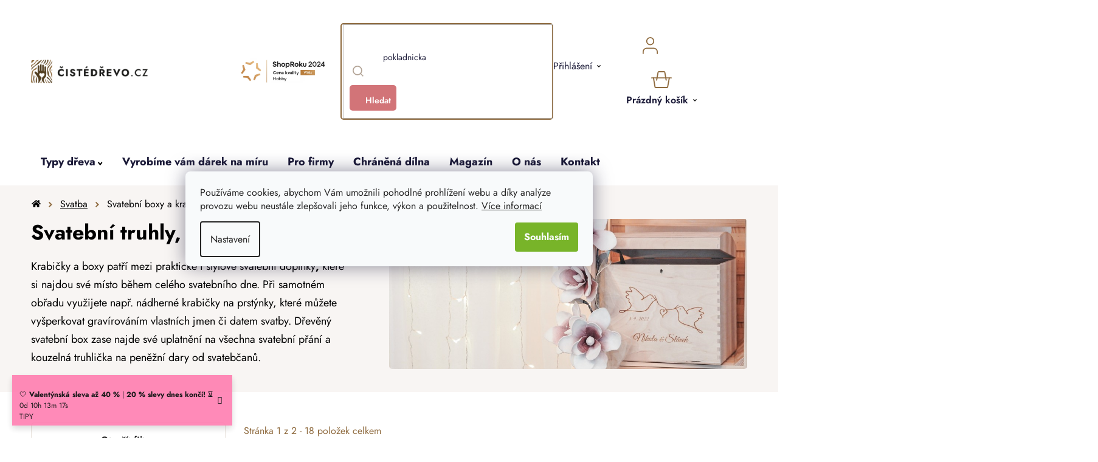

--- FILE ---
content_type: text/css; charset=utf-8
request_url: https://api.fv-studio.cz/user/documents/upload/clients/vit/ciste-drevo/style.css?v=1.60&v=
body_size: 1383
content:
.id--24 main h1,
.id--24 main .fvBrandImage,
.id--24 main .fvBrandText {
  display: none;
}
.id--24 .brandsTitleDiv {
  display: flex;
  flex-direction: column;
  max-width: 870px;
  text-align: center;
  margin: 0 auto;
}
.id--24 .manufacturers-anchors {
  position: relative;
  display: flex;
  justify-content: center;
  flex-wrap: wrap;
}
.id--24 .manufacturers-anchors::before {
  content: "";
  position: absolute;
  left: 50%;
  transform: translateX(-50%);
  width: 100vw;
  top: 0;
  bottom: 0;
  display: block;
  background-color: #f0ece8;
  z-index: -1;
}
.id--24 .manufacturers {
  position: relative;
  -moz-column-count: 2;
       column-count: 2;
  padding-top: 54px;
  padding-bottom: 71px;
}
.id--24 .manufacturers::before {
  content: "";
  position: absolute;
  left: 50%;
  transform: translateX(-50%);
  width: 100vw;
  top: 0;
  bottom: 0;
  display: block;
  background-color: #fff;
  z-index: -1;
}
.id--24 .manufacturers > li {
  border: 1px solid #e8e2dc;
  border-radius: 5px;
  margin-bottom: 16px;
  flex-direction: column;
  -moz-column-break-inside: avoid;
       break-inside: avoid;
}
.id--24 .manufacturers > li h2 {
  align-self: flex-start;
  color: #000;
  flex: 0;
  padding-left: 30px;
}
.id--24 .manufacturers > li ul {
  flex-direction: column;
  justify-content: flex-start;
  width: 100%;
  padding-left: 25px;
}
.id--24 .manufacturers > li ul li {
  display: flex;
  flex-direction: row;
}
.id--24 .manufacturers > li ul li .brandLeft {
  width: 195px;
  flex-shrink: 0;
}
.id--24 .manufacturers > li ul li .brandLeft img {
  border: 1px solid #e8e2dc;
  border-radius: 5px;
  width: 100%;
  padding: 20px 37px;
}
.id--24 .manufacturers > li ul li .brandRight {
  padding: 0px 27px;
}
.id--24 .manufacturers > li ul li .brandRight .fvBrandText {
  display: block;
}
.id--24 .manufacturers > li ul li .brandRight .brandRightImage img {
  display: none;
}
.id--24 .manufacturers > li ul li .brandRight a {
  color: #D27478;
  font-size: 24px;
}
.id--24 .manufacturers > li:last-child {
  border-bottom-style: solid;
}

.type-manufacturer-detail .content-wrapper-in {
  position: relative;
}
.type-manufacturer-detail .content-wrapper-in::before {
  content: "";
  position: absolute;
  left: 50%;
  transform: translateX(-50%);
  width: 100vw;
  top: 0;
  bottom: 0;
  display: block;
  background-color: #fff;
  z-index: -1;
}
.type-manufacturer-detail .sidebar {
  margin-right: 30px;
  margin-top: 50px;
}
.type-manufacturer-detail #content {
  margin-top: 50px;
}
.type-manufacturer-detail .brand-top {
  display: flex;
  width: 100%;
  justify-content: center;
  flex-wrap: wrap;
  padding-bottom: 35px;
}
.type-manufacturer-detail .brand-top h1 {
  width: 100%;
}
.type-manufacturer-detail .brand-top .brand-description {
  display: flex;
  width: 80%;
  margin: 0 auto;
  justify-content: center;
}
.type-manufacturer-detail .brand-top .brand-description .fvBrandImage {
  display: flex;
  justify-content: center;
  align-items: center;
  text-align: center;
  width: 210px;
  max-height: 140px;
  background-color: #fff;
  flex-shrink: 0;
  border: solid 1px #E8E2DC;
  border-radius: 5px;
}
.type-manufacturer-detail .brand-top .brand-description .fvBrandImage img {
  width: 148px;
}
.type-manufacturer-detail .brand-top .brand-description .fvBrandText {
  padding-left: 43px;
}

.in-udrzitelnost-a-certifikace .category-title {
  display: block;
}
.in-udrzitelnost-a-certifikace #content .pTitle {
  max-width: 942px;
  display: block;
  margin: 0px auto;
  padding-bottom: 42px;
}
.in-udrzitelnost-a-certifikace #content p {
  margin-bottom: 0px;
}
.in-udrzitelnost-a-certifikace .udrzitelnostBox {
  background-color: #fff;
  display: flex;
  justify-content: space-between;
  margin-bottom: 30px;
  border: solid 1px #E8E2DC;
  border-radius: 5px;
}
.in-udrzitelnost-a-certifikace .udrzitelnostBox .udrzitelnostLeft {
  background-color: #fff;
  min-width: 164px;
}
.in-udrzitelnost-a-certifikace .udrzitelnostBox .udrzitelnostLeft .numbers {
  color: #E8E2DC;
  font-size: 89px;
  font-weight: bold;
  padding-left: 61px;
}
.in-udrzitelnost-a-certifikace .udrzitelnostBox .udrzitelnostMiddle {
  background-color: #fff;
  padding: 39px 29px;
}
.in-udrzitelnost-a-certifikace .udrzitelnostBox .udrzitelnostMiddle h4 {
  font-size: 29px;
  line-height: 38px;
  font-weight: normal;
  margin-top: 0;
}
.in-udrzitelnost-a-certifikace .udrzitelnostBox .udrzitelnostRight {
  min-width: 300px;
  display: flex;
  justify-content: center;
  align-items: flex-start;
  position: relative;
}
.in-udrzitelnost-a-certifikace .udrzitelnostBox .udrzitelnostRight img {
  padding: 24px 15px;
}
.in-udrzitelnost-a-certifikace .udrzitelnostBox .udrzitelnostRight #picture-1-2 {
  position: absolute;
  top: 129px;
  z-index: 2;
}
.in-udrzitelnost-a-certifikace .udrzitelnostBox .udrzitelnostRight #picture-6-1 {
  position: absolute;
  left: 0;
  top: 50px;
  z-index: 2;
  padding: 0;
}
.in-udrzitelnost-a-certifikace .udrzitelnostBox .udrzitelnostRight #picture-6-2 {
  padding: 30px 0px 0 0;
  margin-left: auto;
}
.in-udrzitelnost-a-certifikace .udrzitelnostBox .udrzitelnostRight #picture-8-2 {
  position: absolute;
  top: 160px;
  z-index: 2;
  padding: 5px 8px;
  border: solid 1px #E8E2DC;
  border-radius: 5px;
  background-color: #fff;
}
.in-udrzitelnost-a-certifikace .udrzitelnostBox .udrzitelnostRight #picture-9-2 {
  position: absolute;
  top: 170px;
  z-index: 2;
  padding: 10px 20px;
  border-radius: 5px;
  border: solid 1px #E8E2DC;
  background-color: #fff;
}

@media screen and (max-width: 992px) {
  .id--24 .brand-description {
    flex-direction: column;
    align-items: center;
  }
  .id--24 .manufacturers {
    -moz-column-count: 1;
         column-count: 1;
  }
  .id--24 .manufacturers > li ul {
    padding-left: 0px;
  }
  .id--24 .manufacturers > li ul li .brandRight .brandRightImage {
    width: 195px;
    padding: 10px 0px;
  }
  .id--24 .manufacturers > li ul li .brandRight .brandRightImage img {
    border: 1px solid #e8e2dc;
    border-radius: 5px;
    width: 100%;
    padding: 20px 37px;
    display: block;
  }
  .id--24 .manufacturers > li ul li .brandLeft {
    display: none;
  }
  .type-manufacturer-detail .brand-top .brand-description .fvBrandText {
    padding-left: 0px;
    padding-top: 10px;
    padding-bottom: 0px;
  }
  .type-manufacturer-detail .in-udrzitelnost-a-certifikace .udrzitelnostBox {
    flex-direction: column;
    align-items: center;
    text-align: center;
  }
  .type-manufacturer-detail .in-udrzitelnost-a-certifikace .udrzitelnostBox .udrzitelnostLeft {
    min-width: unset;
  }
  .type-manufacturer-detail .in-udrzitelnost-a-certifikace .udrzitelnostBox .udrzitelnostLeft .numbers {
    font-size: 68px;
    padding: 0;
  }
  .type-manufacturer-detail .in-udrzitelnost-a-certifikace .udrzitelnostBox .udrzitelnostMiddle {
    padding-top: 0;
    padding-top: 0;
  }
  .type-manufacturer-detail .in-udrzitelnost-a-certifikace .udrzitelnostBox .udrzitelnostRight {
    min-width: unset;
    width: 100%;
    justify-content: space-around;
    padding-bottom: 30px;
  }
  .type-manufacturer-detail .in-udrzitelnost-a-certifikace .udrzitelnostBox .udrzitelnostRight img {
    padding: 0;
    max-width: 75%;
  }
  .type-manufacturer-detail .in-udrzitelnost-a-certifikace .udrzitelnostBox .udrzitelnostRight #picture-6-1 {
    left: 15%;
  }
  .type-manufacturer-detail .in-udrzitelnost-a-certifikace .udrzitelnostBox .udrzitelnostRight #picture-8-2 {
    top: 140px;
  }
  .type-manufacturer-detail .in-udrzitelnost-a-certifikace .udrzitelnostBox .udrzitelnostRight #picture-9-2 {
    top: 150px;
  }
  .type-manufacturer-detail .in-udrzitelnost-a-certifikace .udrzitelnostBox .high {
    padding-bottom: 60px;
  }
}
@media screen and (min-width: 1200px) {
  .type-manufacturer-detail main#content > .products .product {
    width: 33.33%;
  }
}
@media screen and (max-width: 1200px) {
  .type-manufacturer-detail main#content > .products .product {
    width: 50%;
  }
}/*# sourceMappingURL=style.css.map */

--- FILE ---
content_type: application/javascript; charset=utf-8
request_url: https://cdn.myshoptet.com/usr/api2.dklab.cz/user/documents/_doplnky/poznamka/550858/622/550858_622.js
body_size: 24073
content:
const dklab_poznamka0_0x316663=dklab_poznamka0_0xa797;function dklab_poznamka0_0xa797(_0x2dd896,_0x15c07d){_0x2dd896=_0x2dd896-0x136;const _0x2a4e54=dklab_poznamka0_0x2a4e();let _0xa7975=_0x2a4e54[_0x2dd896];return _0xa7975;}(function(_0x6b7c8c,_0x35c101){const _0x97594c=dklab_poznamka0_0xa797,_0x2ce9e8=_0x6b7c8c();while(!![]){try{const _0xc8373c=parseInt(_0x97594c(0x1cc))/0x1*(-parseInt(_0x97594c(0x1a2))/0x2)+-parseInt(_0x97594c(0x32e))/0x3+parseInt(_0x97594c(0x331))/0x4*(parseInt(_0x97594c(0x33a))/0x5)+-parseInt(_0x97594c(0x20f))/0x6*(parseInt(_0x97594c(0x288))/0x7)+-parseInt(_0x97594c(0x27a))/0x8+parseInt(_0x97594c(0x30e))/0x9+-parseInt(_0x97594c(0x179))/0xa*(-parseInt(_0x97594c(0x214))/0xb);if(_0xc8373c===_0x35c101)break;else _0x2ce9e8['push'](_0x2ce9e8['shift']());}catch(_0x1833ef){_0x2ce9e8['push'](_0x2ce9e8['shift']());}}}(dklab_poznamka0_0x2a4e,0xcb347));var dkLabNoteAttachment=new function(){const _0x571cfd=dklab_poznamka0_0xa797;this[_0x571cfd(0x32c)],this[_0x571cfd(0x2d5)],this[_0x571cfd(0x136)],this['timerStayOpen'],this['timerStayOpenTimeout']=0x1f4,this[_0x571cfd(0x1fb)]=!![];let _0x2fb0c6='';this[_0x571cfd(0x244)]={'selCategoryDetailBtn':_0x571cfd(0x2f0),'selMainWrapper':_0x571cfd(0x249),'selDetailNoteWrapper':_0x571cfd(0x210),'selDetailAttachWrapper':'.dkLabNoteAttachmentWrapper','selChooseAttachLabel':'.dkLabNoteChooseAttachLabel','selAttachResult':_0x571cfd(0x23f),'selAttachFiles':_0x571cfd(0x286),'selAttachFile':_0x571cfd(0x2cd),'selMandatoryNote':_0x571cfd(0x332),'selMandatoryAttachment':_0x571cfd(0x21b),'selNoteTextArea':_0x571cfd(0x225),'selNoteDetailDiv':_0x571cfd(0x1e7),'selAttachFileForm':_0x571cfd(0x2d3),'selAttachFormFileInput':_0x571cfd(0x183)},this[_0x571cfd(0x1e9)]={'classBody':_0x571cfd(0x1c1),'classEditor':_0x571cfd(0x1aa),'classOverlay':'dkLabNoteEditorOverlay','classWrapper':_0x571cfd(0x320),'classTextArea':_0x571cfd(0x2bc),'classBtns':_0x571cfd(0x33c),'classBtnClose':_0x571cfd(0x2b4),'classBtnSave':'dkLabNoteEditorButtonSave'},this[_0x571cfd(0x28b)]={'dbName':_0x571cfd(0x28c),'dbVersion':0x1,'storeCart':_0x571cfd(0x190),'storeProducts':_0x571cfd(0x182)},this[_0x571cfd(0x21a)];let _0x568103=!![],_0x4eaf7c=![],_0x5d6adb=![],_0x7461ef=![];this[_0x571cfd(0x2d4)]=function(){const _0x282c29=_0x571cfd;dkLabNoteAttachment[_0x282c29(0x344)](),getShoptetDataLayer()['pageType']===_0x282c29(0x147)&&dkLabNoteAttachment['initProductDetailActions']();},this['runAddon']=()=>{const _0x455d68=_0x571cfd,_0x314129=getShoptetDataLayer();dkLabNoteAttachment[_0x455d68(0x2ff)]();if(_0x314129['pageType']==='category'||_0x314129['pageType']===_0x455d68(0x2eb)||_0x314129[_0x455d68(0x186)]==='homepage'||_0x314129['pageType']===_0x455d68(0x2ca))dkLabNoteAttachment['prepareProductsCategory']();else{if(_0x314129[_0x455d68(0x186)]===_0x455d68(0x190)){}else dkLabNoteAttachment[_0x455d68(0x280)]();}_0x568103&&(_0x5d6adb||_0x7461ef||_0x4eaf7c)&&(dkLabNoteAttachment['events'][_0x455d68(0x18f)](dkLabNoteAttachment['events']['eventAddonLoaded']),_0x568103=![]);},this['displayInCart']=(_0x5c1291='')=>{const _0x191de5=_0x571cfd;dataLayer[0x0][_0x191de5(0x1c9)][_0x191de5(0x186)]===_0x191de5(0x190)?dkLabNoteAttachment[_0x191de5(0x2d0)]():dkLabNoteAttachment['displayInPopUpCart']();},this[_0x571cfd(0x175)]=async()=>{const _0xeb2533=_0x571cfd;_0x5d6adb=![];const _0x4ee734=$(_0xeb2533(0x19e));_0x4ee734[_0xeb2533(0x2e2)]>0x0&&(_0x5d6adb=!![],_0x4ee734[_0xeb2533(0x13f)]());let _0x15bd29=$(''+dkLabNoteAttachment['template']['selectors'][_0xeb2533(0x152)]);if(_0x15bd29[_0xeb2533(0x2e2)]===0x0){if(_0x5d6adb)dkLabNoteAttachment[_0xeb2533(0x16a)]['signalEvent'](dkLabNoteAttachment[_0xeb2533(0x16a)][_0xeb2533(0x2db)]);return;}const _0x30462c=await dkLabNoteAttachment['idbGetAllStoredProducts']();if(_0x30462c[_0xeb2533(0x2e2)]===0x0){if(_0x5d6adb)dkLabNoteAttachment[_0xeb2533(0x16a)]['signalEvent'](dkLabNoteAttachment[_0xeb2533(0x16a)][_0xeb2533(0x2cb)]);return;}let _0x46b084=[];_0x15bd29['each'](function(){const _0x4ae7f7=_0xeb2533;let _0x5bdcfc=$(this)[_0x4ae7f7(0x1fd)](dkLabNoteAttachment[_0x4ae7f7(0x32c)][_0x4ae7f7(0x27b)][_0x4ae7f7(0x156)]),_0x85f441='';_0x5bdcfc[_0x4ae7f7(0x2e2)]!==0x0&&(_0x85f441=_0x5bdcfc[_0x4ae7f7(0x259)]());const _0x5eee11=dkLabNoteAttachment[_0x4ae7f7(0x30b)](_0x30462c,_0x85f441);if(_0x5eee11['length']!==0x1)return!![];const _0x3b3f04=_0x5eee11[0x0];if(!_0x3b3f04[_0x4ae7f7(0x1ca)](_0x4ae7f7(0x267))||!_0x3b3f04['parts'][_0x4ae7f7(0x2e2)]===0x0)return dkLabNoteAttachment['writeToConsole']('Product\x20has\x20no\x20parts\x20or\x20parts\x20is\x20empty',dkLabNoteAttachment[_0x4ae7f7(0x347)][_0x4ae7f7(0x336)]),!![];let _0x3a98dc=$(this)[_0x4ae7f7(0x1fd)](dkLabNoteAttachment[_0x4ae7f7(0x32c)][_0x4ae7f7(0x27b)][_0x4ae7f7(0x144)]),_0x22d2ce=$(this)[_0x4ae7f7(0x1fd)](dkLabNoteAttachment[_0x4ae7f7(0x32c)][_0x4ae7f7(0x27b)][_0x4ae7f7(0x1bc)]),_0x58ae44=$(this)['find'](dkLabNoteAttachment['template']['selectors']['wCartQuantityDecrease']),_0xf1f6fc=$(this)[_0x4ae7f7(0x1fd)](dkLabNoteAttachment[_0x4ae7f7(0x32c)]['selectors'][_0x4ae7f7(0x213)]);_0x3b3f04[_0x4ae7f7(0x267)]['length']>0x1&&(_0x22d2ce[_0x4ae7f7(0x22c)]('disabled',!![]),_0x58ae44[_0x4ae7f7(0x29e)](),_0xf1f6fc[_0x4ae7f7(0x29e)]());let _0xecb649=$(_0x4ae7f7(0x139));const _0x4a3704=dkLabNoteAttachment['optTranslation'][_0x4ae7f7(0x1ba)];let _0x440b4e=_0x3b3f04[_0x4ae7f7(0x267)][_0x4ae7f7(0x1fd)](_0x206646=>_0x206646['idP']==='0');if(_0x440b4e!==undefined&&_0x3b3f04['parts'][_0x4ae7f7(0x2e2)]>0x1){let _0x12998d=dkLabNoteAttachment['getNoNoteAttachPartDom'](_0x440b4e,_0x3b3f04['itemId']);_0xecb649[_0x4ae7f7(0x1f6)](_0x12998d);}const _0x7b5ace=dkLabPoznamkaDataLayer[_0x4ae7f7(0x1d1)][_0x4ae7f7(0x1d3)]===0x1&&dkLabNoteAttachment[_0x4ae7f7(0x32c)][_0x4ae7f7(0x266)]!==0x1;_0x3b3f04[_0x4ae7f7(0x267)][_0x4ae7f7(0x326)](_0x2c36c7=>{const _0x2b2dbd=_0x4ae7f7;if(_0x2c36c7[_0x2b2dbd(0x1fc)]==='0')return;let _0x3461e2=$(_0x2b2dbd(0x233)+_0x3b3f04[_0x2b2dbd(0x156)]+'-'+_0x2c36c7['idP']+'\x22\x20data-dklab-part-amount=\x22'+_0x2c36c7[_0x2b2dbd(0x306)]+_0x2b2dbd(0x149)+_0x4a3704+'\x20'+_0x2c36c7[_0x2b2dbd(0x306)]+'</span><small><span\x20class=\x22dkLabNoteDetailRemovePart\x22></span></div></small></div>'),_0x5bd15f=dkLabNoteAttachment[_0x2b2dbd(0x2ac)](_0x2c36c7,_0x3b3f04[_0x2b2dbd(0x156)]),_0x3b27f5=dkLabNoteAttachment[_0x2b2dbd(0x255)](_0x2c36c7,_0x7b5ace);_0x3461e2[_0x2b2dbd(0x1fd)]('.dkLabCartNoteDetailHeader')[_0x2b2dbd(0x1f6)](_0x5bd15f)['append']($(_0x3b27f5)),_0xecb649['append'](_0x3461e2);}),_0x3a98dc[_0x4ae7f7(0x1f6)](_0xecb649);_0x7b5ace&&$(_0x4ae7f7(0x188))[_0x4ae7f7(0x22f)](_0x4ae7f7(0x228))[_0x4ae7f7(0x232)]({'maxWidth':_0x4ae7f7(0x308),'maxHeight':_0x4ae7f7(0x308)});if(dkLabNoteAttachment[_0x4ae7f7(0x32c)]['popUpAsCartPage']===0x1){const _0x303f9d=dkLabNoteAttachment[_0x4ae7f7(0x253)]($(this),_0x85f441);_0x46b084['push'](_0x303f9d);}_0x5d6adb=!![];}),$(_0xeb2533(0x310))['on'](_0xeb2533(0x2c0),_0x1d73df=>{const _0x36b201=_0xeb2533;let _0x476141=$(_0x1d73df['currentTarget'])[_0x36b201(0x22f)](_0x36b201(0x1da)),_0x3be1a3=null;_0x476141[_0x36b201(0x2e2)]>0x0&&(_0x3be1a3=_0x476141[_0x36b201(0x19f)]('data-dklab-part-ident'));if(_0x3be1a3===undefined||_0x3be1a3===null)return;const _0x40e3ed=_0x3be1a3['split']('-');_0x40e3ed[_0x36b201(0x2e2)]===0x2&&dkLabNoteAttachment[_0x36b201(0x1b6)](_0x40e3ed[0x0],_0x40e3ed[0x1]),_0x1d73df['preventDefault']();}),$(_0xeb2533(0x1c5))['on'](_0xeb2533(0x2c0),_0x4135f3=>{const _0x5bd384=_0xeb2533;let _0x2020c6=$(_0x4135f3[_0x5bd384(0x180)])[_0x5bd384(0x19f)](_0x5bd384(0x2d1));_0x2020c6!==undefined&&dkLabNoteAttachment[_0x5bd384(0x273)](_0x2020c6),_0x4135f3[_0x5bd384(0x276)]();});dkLabNoteAttachment['template'][_0xeb2533(0x26b)]===0x1&&($(_0xeb2533(0x1da))[_0xeb2533(0x2e2)]>0x0&&dkLabNoteAttachment[_0xeb2533(0x1d2)](),dkLabNoteAttachment[_0xeb2533(0x2b5)](_0x30462c,_0x46b084));if(_0x5d6adb)dkLabNoteAttachment['events']['signalEvent'](dkLabNoteAttachment['events'][_0xeb2533(0x2cb)]);},this[_0x571cfd(0x2d0)]=async()=>{const _0x53f0b1=_0x571cfd;if(getShoptetDataLayer(_0x53f0b1(0x186))!==_0x53f0b1(0x190))return;_0x5d6adb=![];const _0x5d40b3=$(_0x53f0b1(0x19e));_0x5d40b3['length']>0x0&&(_0x5d6adb=!![]);_0x5d40b3[_0x53f0b1(0x13f)]();let _0x1ecf56=$(dkLabNoteAttachment[_0x53f0b1(0x32c)][_0x53f0b1(0x27b)][_0x53f0b1(0x168)]+'\x20'+dkLabNoteAttachment['template'][_0x53f0b1(0x27b)][_0x53f0b1(0x166)]);if(_0x1ecf56[_0x53f0b1(0x2e2)]===0x0){if(_0x5d6adb)dkLabNoteAttachment[_0x53f0b1(0x16a)]['signalEvent'](dkLabNoteAttachment[_0x53f0b1(0x16a)][_0x53f0b1(0x2cb)]);return;}const _0xa01be8=await dkLabNoteAttachment[_0x53f0b1(0x184)]();if(_0xa01be8[_0x53f0b1(0x2e2)]===0x0){if(_0x5d6adb)dkLabNoteAttachment[_0x53f0b1(0x16a)][_0x53f0b1(0x18f)](dkLabNoteAttachment['events']['eventCartChanged']);return;}let _0xab22a5=[];_0x1ecf56['each'](function(){const _0x4ce4f7=_0x53f0b1;let _0x46e353=$(this)[_0x4ce4f7(0x1fd)](dkLabNoteAttachment[_0x4ce4f7(0x32c)][_0x4ce4f7(0x27b)]['itemId']),_0xdac69e='';_0x46e353['length']!==0x0&&(_0xdac69e=_0x46e353[_0x4ce4f7(0x259)]());const _0x4439cf=dkLabNoteAttachment['getStoredProductByItemId'](_0xa01be8,_0xdac69e);if(_0x4439cf[_0x4ce4f7(0x2e2)]!==0x1)return!![];const _0x40e477=_0x4439cf[0x0];if(!_0x40e477['hasOwnProperty']('parts')||!_0x40e477[_0x4ce4f7(0x267)][_0x4ce4f7(0x2e2)]===0x0)return dkLabNoteAttachment['writeToConsole'](_0x4ce4f7(0x153),dkLabNoteAttachment[_0x4ce4f7(0x347)][_0x4ce4f7(0x336)]),!![];let _0x1594de=$(this)[_0x4ce4f7(0x1fd)](dkLabNoteAttachment[_0x4ce4f7(0x32c)]['selectors']['namePart']),_0x16dbda=$(this)['find'](dkLabNoteAttachment[_0x4ce4f7(0x32c)][_0x4ce4f7(0x27b)][_0x4ce4f7(0x274)]),_0x546b68=$(this)[_0x4ce4f7(0x1fd)](dkLabNoteAttachment['template'][_0x4ce4f7(0x27b)][_0x4ce4f7(0x256)]),_0x531bc1=$(this)[_0x4ce4f7(0x1fd)](dkLabNoteAttachment[_0x4ce4f7(0x32c)][_0x4ce4f7(0x27b)]['quantityIncrease']);_0x40e477[_0x4ce4f7(0x267)][_0x4ce4f7(0x2e2)]>0x1&&(_0x16dbda[_0x4ce4f7(0x22c)](_0x4ce4f7(0x23b),!![]),_0x546b68['hide'](),_0x531bc1[_0x4ce4f7(0x29e)]());let _0xa9f01c=$(_0x4ce4f7(0x139));const _0x555e8e=dkLabNoteAttachment['optTranslation']['partAmount'];let _0x1e42d5=_0x40e477[_0x4ce4f7(0x267)][_0x4ce4f7(0x1fd)](_0x1186c4=>_0x1186c4[_0x4ce4f7(0x1fc)]==='0');if(_0x1e42d5!==undefined&&_0x40e477[_0x4ce4f7(0x267)][_0x4ce4f7(0x2e2)]>0x1){let _0x1aae1=dkLabNoteAttachment[_0x4ce4f7(0x199)](_0x1e42d5,_0x40e477[_0x4ce4f7(0x156)]);_0xa9f01c['append'](_0x1aae1);}const _0x14142e=dkLabPoznamkaDataLayer[_0x4ce4f7(0x1d1)]['enableThumbnails']===0x1&&dkLabNoteAttachment[_0x4ce4f7(0x32c)][_0x4ce4f7(0x266)]!==0x1;_0x40e477[_0x4ce4f7(0x267)][_0x4ce4f7(0x326)](_0x193522=>{const _0x1c8b7c=_0x4ce4f7;if(_0x193522['idP']==='0')return;let _0x1ed270=$(_0x1c8b7c(0x233)+_0x40e477[_0x1c8b7c(0x156)]+'-'+_0x193522[_0x1c8b7c(0x1fc)]+_0x1c8b7c(0x345)+_0x193522[_0x1c8b7c(0x306)]+_0x1c8b7c(0x15a)+_0x555e8e+'\x20'+_0x193522[_0x1c8b7c(0x306)]+_0x1c8b7c(0x2ba)),_0x351bc7=dkLabNoteAttachment[_0x1c8b7c(0x2ac)](_0x193522,_0x40e477[_0x1c8b7c(0x156)]),_0x18c377=dkLabNoteAttachment[_0x1c8b7c(0x255)](_0x193522,_0x14142e);_0x1ed270['find'](_0x1c8b7c(0x29c))['append'](_0x351bc7)['append']($(_0x18c377)),_0xa9f01c[_0x1c8b7c(0x1f6)](_0x1ed270);}),_0x1594de[_0x4ce4f7(0x1f6)](_0xa9f01c);_0x14142e&&$('.dkLabCartNoteAttachmentDetail\x20.dkLabNoteImagePreview')[_0x4ce4f7(0x22f)]('.dkLabCartNoteAttachmentDetail')[_0x4ce4f7(0x232)]({'maxWidth':_0x4ce4f7(0x308),'maxHeight':'95%'});const _0xbc60ee=dkLabNoteAttachment[_0x4ce4f7(0x253)]($(this),_0xdac69e);_0xab22a5[_0x4ce4f7(0x2c7)](_0xbc60ee),_0x5d6adb=!![];});$('.dkLabCartNoteDetail')[_0x53f0b1(0x2e2)]>0x0&&dkLabNoteAttachment[_0x53f0b1(0x1d2)]();$(_0x53f0b1(0x310))['on'](_0x53f0b1(0x2c0),function(){const _0x1816d6=_0x53f0b1;let _0x5eb82a=$(this)[_0x1816d6(0x22f)]('.dkLabCartNoteDetail'),_0x54e220=null;_0x5eb82a['length']>0x0&&(_0x54e220=_0x5eb82a[_0x1816d6(0x19f)](_0x1816d6(0x235)));if(_0x54e220===undefined||_0x54e220===null)return;const _0x127884=_0x54e220[_0x1816d6(0x13e)]('-');_0x127884[_0x1816d6(0x2e2)]===0x2&&dkLabNoteAttachment['removePartOfProductFromCart'](_0x127884[0x0],_0x127884[0x1]);}),$(_0x53f0b1(0x1c5))['on'](_0x53f0b1(0x2c0),function(){const _0x26c6e1=_0x53f0b1;let _0x161b0f=$(this)['attr'](_0x26c6e1(0x2d1));dkLabNoteAttachment[_0x26c6e1(0x273)](_0x161b0f);}),dkLabNoteAttachment[_0x53f0b1(0x2b5)](_0xa01be8,_0xab22a5);if(_0x5d6adb)dkLabNoteAttachment[_0x53f0b1(0x16a)][_0x53f0b1(0x18f)](dkLabNoteAttachment[_0x53f0b1(0x16a)][_0x53f0b1(0x2cb)]);},this[_0x571cfd(0x199)]=(_0x1c997c,_0x4e731d)=>{const _0x415882=_0x571cfd;return _0x415882(0x233)+(_0x4e731d+'-'+0x0)+_0x415882(0x345)+_0x1c997c[_0x415882(0x306)]+'\x22>\x0a\x20\x20\x20\x20\x20\x20\x20\x20\x20\x20\x20\x20<div\x20class=\x22dkLabCartNoteDetailHeader\x22><small>\x0a\x20\x20\x20\x20\x20\x20\x20\x20\x20\x20\x20\x20<span\x20class=\x22dkLabCartAmount\x22>'+dkLabNoteAttachment[_0x415882(0x2d5)][_0x415882(0x1ba)]+'\x20'+_0x1c997c[_0x415882(0x306)]+_0x415882(0x29f)+dkLabNoteAttachment[_0x415882(0x2d5)][_0x415882(0x150)]+_0x415882(0x2aa);},this[_0x571cfd(0x2ac)]=(_0x2089f5,_0x56b4c3)=>{const _0x1a987a=_0x571cfd;let _0x34d8db=$(_0x1a987a(0x28a));return _0x2089f5[_0x1a987a(0x1f2)][_0x1a987a(0x326)](_0x189512=>{const _0x4af291=_0x1a987a;if(_0x189512[_0x4af291(0x1ca)](_0x4af291(0x299))&&_0x189512[_0x4af291(0x299)]===0x0)return;let _0x550a55=_0x189512[_0x4af291(0x1ca)](_0x4af291(0x2fc))&&_0x189512[_0x4af291(0x2fc)]===0x1||dkLabPoznamkaDataLayer[_0x4af291(0x1d1)][_0x4af291(0x1e0)]===0x0?'':_0x4af291(0x322),_0x4f93c7=$(_0x4af291(0x1f0)+_0x550a55+_0x4af291(0x1d8)+_0x56b4c3+'-'+_0x2089f5[_0x4af291(0x1fc)]+'-'+_0x189512[_0x4af291(0x343)]+'\x22><span\x20class=\x22dkLabNoteTextDetailTitle\x22>'+_0x189512['title']+_0x4af291(0x285));_0x4f93c7[_0x4af291(0x1fd)](_0x4af291(0x240))['text'](_0x189512[_0x4af291(0x18a)]),_0x34d8db[_0x4af291(0x1f6)](_0x4f93c7);}),_0x34d8db;},this[_0x571cfd(0x255)]=(_0x34f0f0,_0x28a6d3)=>{const _0x37c229=_0x571cfd;let _0x2dfbf4=_0x37c229(0x148);return _0x34f0f0[_0x37c229(0x2ed)][_0x37c229(0x326)](_0x4780bf=>{const _0x1dd272=_0x37c229;if(_0x4780bf[_0x1dd272(0x1ca)](_0x1dd272(0x299))&&_0x4780bf[_0x1dd272(0x299)]===0x0)return;let _0x38044e='',_0x482d95='';_0x4780bf[_0x1dd272(0x1ca)](_0x1dd272(0x2ce))&&_0x4780bf[_0x1dd272(0x2ce)]['length']>0x0?_0x482d95=_0x4780bf['url']:_0x482d95=dkLabNoteAttachment[_0x1dd272(0x32a)](_0x4780bf[_0x1dd272(0x17c)]);const _0x1cc3cc=_0x28a6d3&&_0x4780bf[_0x1dd272(0x195)]===0x1?!![]:![];_0x1cc3cc&&(_0x38044e='<img\x20class=\x22dkLabNoteImagePreview\x22\x20src=\x22'+_0x482d95+_0x1dd272(0x2f5)+_0x482d95+'\x22>'),_0x2dfbf4+=_0x1dd272(0x1b2)+_0x482d95+'\x22\x20href-data=\x22'+_0x482d95+_0x1dd272(0x2a4)+_0x4780bf[_0x1dd272(0x24c)]+'\x22\x20target=\x22_blank\x22><div\x20class=\x22dkLabPrilohaIcon\x22>'+_0x38044e+_0x1dd272(0x1f1)+_0x4780bf[_0x1dd272(0x24c)]+'</a>';}),_0x2dfbf4+=_0x37c229(0x1f1),_0x2dfbf4;},this[_0x571cfd(0x1d2)]=()=>{const _0x43ca37=_0x571cfd;$(_0x43ca37(0x229))[_0x43ca37(0x13f)]();if(dkLabPoznamkaDataLayer['options'][_0x43ca37(0x25b)]===0x1&&dkLabNoteAttachment[_0x43ca37(0x2d5)][_0x43ca37(0x25b)]['length']>0x0){let _0x31bc0e=$(dkLabNoteAttachment[_0x43ca37(0x32c)][_0x43ca37(0x27b)]['cartTable']);if(_0x31bc0e['length']===0x1){let _0x563aa6='<div\x20class=\x22dkLabNoteCartMessage\x22>'+dkLabNoteAttachment[_0x43ca37(0x2d5)]['cartMsg']+_0x43ca37(0x1f1);_0x31bc0e[_0x43ca37(0x247)](_0x563aa6);}}},this[_0x571cfd(0x1b6)]=async(_0x210630,_0x2e5f12)=>{const _0x222e1d=_0x571cfd;let _0x103eb0=dkLabNoteAttachment[_0x222e1d(0x2e4)](_0x210630),_0x40369d=await dkLabNoteAttachment[_0x222e1d(0x1dc)](_0x210630);if(_0x40369d===null)return;let _0x2be1a0=0x0;_0x103eb0!==null&&_0x103eb0['hasOwnProperty'](_0x222e1d(0x2dd))&&(_0x2be1a0=_0x103eb0[_0x222e1d(0x2dd)]);let _0x3179b6=_0x40369d['parts'][_0x222e1d(0x1fd)](_0x17f08a=>_0x17f08a[_0x222e1d(0x1fc)]==_0x2e5f12);if(_0x3179b6===undefined)return;if(_0x3179b6[_0x222e1d(0x2ed)][_0x222e1d(0x2e2)]>0x0){}if(_0x40369d['parts'][_0x222e1d(0x2e2)]===0x1&&_0x3179b6[_0x222e1d(0x306)]===_0x2be1a0)try{await dkLabNoteAttachment[_0x222e1d(0x241)](_0x40369d[_0x222e1d(0x156)]),dkLabNoteAttachment[_0x222e1d(0x298)](),shoptet[_0x222e1d(0x339)][_0x222e1d(0x309)]({'itemId':_0x40369d[_0x222e1d(0x156)]});return;}catch(_0x3d5117){console[_0x222e1d(0x336)]('dkLAB\x20editor\x20:\x20'+_0x3d5117);return;}finally{return;}let _0x5a3d23=dkLabNoteAttachment[_0x222e1d(0x1a1)](_0x40369d[_0x222e1d(0x267)]),_0x288d59=_0x5a3d23-_0x3179b6[_0x222e1d(0x306)];try{shoptet[_0x222e1d(0x339)][_0x222e1d(0x287)]({'itemId':_0x40369d[_0x222e1d(0x156)],'priceId':_0x40369d[_0x222e1d(0x164)],'amount':_0x288d59});let _0x558f03=_0x40369d['parts'][_0x222e1d(0x200)](_0x493c23=>_0x493c23[_0x222e1d(0x1fc)]!=_0x2e5f12);_0x40369d['parts']=_0x558f03,_0x40369d['parts']['length']===0x0?(await dkLabNoteAttachment[_0x222e1d(0x241)](_0x210630),dkLabNoteAttachment[_0x222e1d(0x298)]()):(await dkLabNoteAttachment[_0x222e1d(0x1c7)](_0x40369d),dkLabNoteAttachment[_0x222e1d(0x298)]());}catch(_0x7d2727){console[_0x222e1d(0x336)](_0x222e1d(0x2da)+_0x7d2727);return;}},this['getVariantSurchargeParams']=(_0x5cb9c7,_0x569f13)=>{const _0x22446e=_0x571cfd;let _0x213ea5='',_0x23fa00='';if(dkLabNoteAttachment[_0x22446e(0x32c)][_0x22446e(0x266)]===0x1)_0x213ea5=_0x5cb9c7[_0x22446e(0x1fd)](dkLabNoteAttachment[_0x22446e(0x32c)]['selectors'][_0x22446e(0x24a)])[_0x22446e(0x33e)]()[_0x22446e(0x1eb)]()['remove']()[_0x22446e(0x1d5)]()[_0x22446e(0x18a)]()[_0x22446e(0x141)]();else{let _0x45edbd=_0x5cb9c7[_0x22446e(0x1fd)](dkLabNoteAttachment['template'][_0x22446e(0x27b)][_0x22446e(0x24a)]);_0x45edbd[_0x22446e(0x2e2)]===0x1&&(_0x213ea5=_0x45edbd[_0x22446e(0x18a)]()[_0x22446e(0x141)]());}let _0x15d894=_0x5cb9c7['find'](dkLabNoteAttachment['template'][_0x22446e(0x27b)][_0x22446e(0x1d6)]);_0x15d894['length']===0x1&&(_0x23fa00=_0x15d894[_0x22446e(0x18a)]());let _0x255ebc={'itemId':_0x569f13,'variants':_0x213ea5,'surParams':_0x23fa00};return _0x255ebc;},this[_0x571cfd(0x2b5)]=async(_0x4b1c17,_0x5f042a)=>{const _0x2448ae=_0x571cfd;if(!dkLabNoteAttachment['updateSurParams']||_0x5f042a[_0x2448ae(0x2e2)]===0x0||_0x4b1c17[_0x2448ae(0x2e2)]===0x0)return;for(const _0x32ed53 of _0x5f042a){let _0x58bb2f=await dkLabNoteAttachment[_0x2448ae(0x30b)](_0x4b1c17,_0x32ed53[_0x2448ae(0x156)]);if(_0x58bb2f[_0x2448ae(0x2e2)]!==0x1)continue;let _0x56031c=_0x58bb2f[0x0];_0x56031c[_0x2448ae(0x24a)]=_0x56031c[_0x2448ae(0x1c2)]!=_0x32ed53['variants']?_0x32ed53[_0x2448ae(0x24a)]:'',_0x56031c[_0x2448ae(0x1d6)]=_0x32ed53['surParams'],await dkLabNoteAttachment[_0x2448ae(0x1c7)](_0x56031c);}dkLabNoteAttachment[_0x2448ae(0x1fb)]=![],dkLabNoteAttachment[_0x2448ae(0x298)]();},this[_0x571cfd(0x30b)]=(_0x462705,_0x5d7fa2)=>{const _0x1f7334=_0x571cfd;return _0x462705[_0x1f7334(0x200)](_0x525c77=>_0x525c77['itemId']===_0x5d7fa2);},this[_0x571cfd(0x32a)]=_0x216926=>{const _0xf87e15=_0x571cfd;return dkLabPoznamkaDataLayer[_0xf87e15(0x1fa)]+dkLabNoteAttachment['getEshopId']()+'/'+dkLabPoznamkaDataLayer[_0xf87e15(0x1a9)]+'/'+_0x216926;},this[_0x571cfd(0x1a1)]=_0x32c947=>{const _0xa1b9b2=_0x32c947['reduce']((_0x12d9ed,_0x26692c)=>{const _0x2d2527=dklab_poznamka0_0xa797;return _0x12d9ed+_0x26692c[_0x2d2527(0x306)];},0x0);return _0xa1b9b2;},this[_0x571cfd(0x2e4)]=_0x31cd72=>{const _0x4fa563=_0x571cfd,_0x2c87e1=getShoptetDataLayer(_0x4fa563(0x190));if(_0x2c87e1===undefined)return null;const _0x5be75a=_0x2c87e1['find'](_0x58660c=>_0x58660c[_0x4fa563(0x156)]===_0x31cd72);return _0x5be75a===undefined?null:_0x5be75a;},this[_0x571cfd(0x273)]=async _0x5be68c=>{const _0x52c8ec=_0x571cfd;clearTimeout(dkLabNoteAttachment['timerStayOpen']),$(_0x52c8ec(0x315))[_0x52c8ec(0x32b)](dkLabNoteAttachment[_0x52c8ec(0x1e9)][_0x52c8ec(0x192)]),$('.'+dkLabNoteAttachment['editorData']['classEditor'])[_0x52c8ec(0x13f)]();let _0x9e1bf9=dkLabNoteAttachment[_0x52c8ec(0x1ac)](_0x5be68c);if(_0x9e1bf9===null)return;let _0x4c5ac9=await dkLabNoteAttachment[_0x52c8ec(0x1dc)](_0x9e1bf9[_0x52c8ec(0x156)]);if(_0x4c5ac9===null)return;let _0x196f59=dkLabNoteAttachment['getPartByPartId'](_0x4c5ac9,_0x9e1bf9[_0x52c8ec(0x313)]);if(_0x196f59===null)return;let _0x2d8e85=dkLabNoteAttachment['getNoteByNoteId'](_0x196f59,_0x9e1bf9[_0x52c8ec(0x251)]);if(_0x2d8e85===null)return;$(_0x52c8ec(0x315))['addClass'](dkLabNoteAttachment[_0x52c8ec(0x1e9)][_0x52c8ec(0x192)]);(dkLabNoteAttachment[_0x52c8ec(0x32c)]['oldTemplate']===0x0&&dkLabNoteAttachment['template'][_0x52c8ec(0x26b)]===0x0||dkLabNoteAttachment[_0x52c8ec(0x32c)][_0x52c8ec(0x266)]===0x1&&$(_0x52c8ec(0x315))[_0x52c8ec(0x14d)](_0x52c8ec(0x15b)))&&($(dkLabNoteAttachment[_0x52c8ec(0x32c)][_0x52c8ec(0x27b)][_0x52c8ec(0x25a)])[_0x52c8ec(0x32b)](dkLabNoteAttachment[_0x52c8ec(0x32c)]['wCartOpen']),$(dkLabNoteAttachment[_0x52c8ec(0x32c)][_0x52c8ec(0x27b)][_0x52c8ec(0x25a)])['addClass'](dkLabNoteAttachment[_0x52c8ec(0x32c)]['wCartOpen']));let _0x366bed='';if(_0x2d8e85[_0x52c8ec(0x2e5)]===0x0){}let _0x5036f0=_0x52c8ec(0x197)+dkLabNoteAttachment[_0x52c8ec(0x1e9)][_0x52c8ec(0x18e)]+_0x52c8ec(0x1bd)+_0x5be68c+_0x52c8ec(0x265)+dkLabNoteAttachment[_0x52c8ec(0x1e9)][_0x52c8ec(0x2e6)]+'\x22></div>\x0a\x20\x20\x20\x20\x20\x20\x20\x20\x20\x20\x20\x20<div\x20class=\x22'+dkLabNoteAttachment['editorData'][_0x52c8ec(0x2cf)]+_0x52c8ec(0x1cd)+_0x2d8e85[_0x52c8ec(0x272)]+'</span><textarea\x20maxlength=\x22'+_0x2d8e85[_0x52c8ec(0x1a8)]+_0x52c8ec(0x328)+dkLabNoteAttachment[_0x52c8ec(0x1e9)][_0x52c8ec(0x31d)]+'\x22>'+_0x2d8e85[_0x52c8ec(0x18a)]+'</textarea><span\x20class=\x22'+dkLabNoteAttachment[_0x52c8ec(0x1e9)][_0x52c8ec(0x172)]+_0x52c8ec(0x27c)+dkLabNoteAttachment[_0x52c8ec(0x1e9)][_0x52c8ec(0x1ff)]+'\x22>CLOSE</span><span\x20class=\x22'+dkLabNoteAttachment[_0x52c8ec(0x1e9)][_0x52c8ec(0x17f)]+'\x22>'+dkLabNoteAttachment[_0x52c8ec(0x2d5)][_0x52c8ec(0x2f9)]+_0x52c8ec(0x2a6)+_0x366bed+_0x52c8ec(0x1c6);$(_0x52c8ec(0x315))[_0x52c8ec(0x1f6)](_0x5036f0),$('.'+dkLabNoteAttachment[_0x52c8ec(0x1e9)]['classTextArea'])['on'](_0x52c8ec(0x17a),function(){const _0x17e49b=_0x52c8ec;$(this)[_0x17e49b(0x259)](dkLabNoteAttachment[_0x17e49b(0x295)]($(this)['val']())),$(this)[_0x17e49b(0x259)]()[_0x17e49b(0x2e2)]===0x0?($('.'+dkLabNoteAttachment[_0x17e49b(0x1e9)][_0x17e49b(0x17f)])[_0x17e49b(0x32b)]('disabled'),$('.'+dkLabNoteAttachment[_0x17e49b(0x1e9)][_0x17e49b(0x17f)])['addClass'](_0x17e49b(0x23b)),$('.'+dkLabNoteAttachment[_0x17e49b(0x1e9)][_0x17e49b(0x17f)])[_0x17e49b(0x22c)](_0x17e49b(0x23b),!![])):($('.'+dkLabNoteAttachment[_0x17e49b(0x1e9)][_0x17e49b(0x17f)])[_0x17e49b(0x32b)](_0x17e49b(0x23b)),$('.'+dkLabNoteAttachment['editorData'][_0x17e49b(0x17f)])[_0x17e49b(0x22c)](_0x17e49b(0x23b),![]));}),$('.'+dkLabNoteAttachment[_0x52c8ec(0x1e9)][_0x52c8ec(0x2e6)])['on'](_0x52c8ec(0x2c0),()=>{const _0x6cbd54=_0x52c8ec;dkLabNoteAttachment[_0x6cbd54(0x2a5)](![]);}),$('.'+dkLabNoteAttachment[_0x52c8ec(0x1e9)][_0x52c8ec(0x1ff)])['on'](_0x52c8ec(0x2c0),()=>{dkLabNoteAttachment['closeNoteEditor'](![]);}),$('.'+dkLabNoteAttachment[_0x52c8ec(0x1e9)][_0x52c8ec(0x17f)])['on'](_0x52c8ec(0x2c0),()=>{const _0x39d618=_0x52c8ec;let _0x4c76c7=$('.'+dkLabNoteAttachment[_0x39d618(0x1e9)][_0x39d618(0x31d)])[_0x39d618(0x259)]();if(_0x4c76c7===undefined||_0x4c76c7[_0x39d618(0x2e2)]===0x0)return;let _0x5e9655=$('.'+dkLabNoteAttachment['editorData'][_0x39d618(0x18e)])[_0x39d618(0x19f)](_0x39d618(0x2bb));dkLabNoteAttachment['saveTextCloseEditor'](_0x5e9655,_0x4c76c7);});},this[_0x571cfd(0x2a5)]=_0x3ea4a2=>{const _0x4fa228=_0x571cfd;$(_0x4fa228(0x315))[_0x4fa228(0x32b)](dkLabNoteAttachment['editorData'][_0x4fa228(0x192)]),$('.'+dkLabNoteAttachment[_0x4fa228(0x1e9)]['classEditor'])[_0x4fa228(0x13f)]();_0x3ea4a2&&dkLabNoteAttachment[_0x4fa228(0x2ff)]();(dkLabNoteAttachment[_0x4fa228(0x32c)][_0x4fa228(0x266)]===0x0&&dkLabNoteAttachment[_0x4fa228(0x32c)]['popUpAsCartPage']===0x0||dkLabNoteAttachment[_0x4fa228(0x32c)][_0x4fa228(0x266)]===0x1&&$(_0x4fa228(0x315))[_0x4fa228(0x14d)]('desktop'))&&(dkLabNoteAttachment['timerStayOpen']=setTimeout(()=>{const _0xdad3d9=_0x4fa228;$(dkLabNoteAttachment[_0xdad3d9(0x32c)]['selectors'][_0xdad3d9(0x25a)])[_0xdad3d9(0x32b)](dkLabNoteAttachment[_0xdad3d9(0x32c)][_0xdad3d9(0x1f7)]);},dkLabNoteAttachment[_0x4fa228(0x346)]));if(dkLabNoteAttachment[_0x4fa228(0x32c)][_0x4fa228(0x266)]===0x1){}},this[_0x571cfd(0x170)]=async(_0xd8d2ed,_0x1094f7)=>{const _0x91cce2=_0x571cfd,_0x469a55=dkLabNoteAttachment[_0x91cce2(0x1ac)](_0xd8d2ed);if(_0x469a55===undefined||_0x469a55===null)dkLabNoteAttachment[_0x91cce2(0x2a5)]();else{let _0x3c8517=await dkLabNoteAttachment['idbGetStoredProduct'](_0x469a55['itemId']);if(_0x3c8517===null){dkLabNoteAttachment['closeNoteEditor']();return;}let _0x2da314=dkLabNoteAttachment[_0x91cce2(0x283)](_0x3c8517,_0x469a55[_0x91cce2(0x313)]);if(_0x2da314===null){dkLabNoteAttachment['closeNoteEditor']();return;}let _0x3f9459=dkLabNoteAttachment[_0x91cce2(0x258)](_0x2da314,_0x469a55[_0x91cce2(0x251)]);if(_0x3f9459===null){dkLabNoteAttachment[_0x91cce2(0x2a5)]();return;}_0x3f9459[_0x91cce2(0x18a)]=_0x1094f7;let _0x3318e9=_0x2da314[_0x91cce2(0x1f2)]['filter'](_0x46286a=>new String(_0x46286a[_0x91cce2(0x343)])[_0x91cce2(0x2b1)]()!==_0x469a55[_0x91cce2(0x251)]);_0x3318e9[_0x91cce2(0x2c7)](_0x3f9459),_0x2da314[_0x91cce2(0x1f2)]=_0x3318e9,await dkLabNoteAttachment[_0x91cce2(0x1c7)](_0x3c8517),dkLabNoteAttachment[_0x91cce2(0x298)](),dkLabNoteAttachment[_0x91cce2(0x2a5)](!![]);}},this[_0x571cfd(0x1ac)]=_0x3dbfea=>{const _0xbb1616=_0x571cfd;let _0x2ac00b=_0x3dbfea[_0xbb1616(0x13e)]('-'),_0x57dd3c=null;return _0x2ac00b[_0xbb1616(0x2e2)]===0x3&&(_0x57dd3c={'itemId':_0x2ac00b[0x0],'partId':_0x2ac00b[0x1],'noteId':_0x2ac00b[0x2]}),_0x57dd3c;},this[_0x571cfd(0x26d)]=()=>{const _0x45fea4=_0x571cfd,_0x2721d1=getShoptetDataLayer();if(_0x2721d1[_0x45fea4(0x186)]!==_0x45fea4(0x147))return;if(_0x2721d1[_0x45fea4(0x1ca)](_0x45fea4(0x187))){const _0x59d371=dkLabNoteAttachment[_0x45fea4(0x31c)]();_0x59d371!==null&&dkLabNoteAttachment['prepareProductDetail'](_0x2721d1[_0x45fea4(0x187)][_0x45fea4(0x250)]);}let _0x13a4d3=$(dkLabNoteAttachment['template'][_0x45fea4(0x27b)][_0x45fea4(0x246)]);_0x13a4d3['each'](function(){$(this)['on']('click',_0x47be6d=>{const _0x371596=dklab_poznamka0_0xa797;!dkLabNoteAttachment['isBuyButtonAllowed']()[_0x371596(0x291)]&&_0x47be6d[_0x371596(0x276)]();});});},this[_0x571cfd(0x344)]=async()=>{const _0x5c269b=_0x571cfd;await dkLabNoteAttachment[_0x5c269b(0x143)](),dkLabNoteAttachment[_0x5c269b(0x245)]()['then'](async()=>{const _0x35133e=_0x5c269b;dkLabNoteAttachment[_0x35133e(0x2e8)]();const _0x4fda7d=getShoptetDataLayer();if(_0x4fda7d[_0x35133e(0x186)]==='customerDetails'){dkLabNoteAttachment['prepareCustomerNote']();let _0x4d77a3=await dkLabNoteAttachment[_0x35133e(0x184)]();dkLabNoteAttachment[_0x35133e(0x1ab)](_0x4d77a3),setInterval(async _0x5e2069=>{const _0x252fff=_0x35133e;_0x5e2069=await dkLabNoteAttachment[_0x252fff(0x184)]();},0x3e8),shoptet[_0x35133e(0x1a7)][_0x35133e(0x13c)](_0x35133e(0x2ec),function(_0x105f99){const _0x4e3af4=_0x35133e;return $(_0x105f99)[_0x4e3af4(0x19f)]('id')===_0x4e3af4(0x289)?(dkLabNoteAttachment[_0x4e3af4(0x264)](_0x4d77a3),!![]):!![];});}})[_0x5c269b(0x207)](_0x2c6581=>{console['log'](_0x2c6581);}),dkLabNoteAttachment[_0x5c269b(0x32c)][_0x5c269b(0x266)]===0x1?$(document)[_0x5c269b(0x17d)](function(_0x12c996,_0x19b052,_0x3d5178){const _0xaa6fc2=_0x5c269b;if(!('extra'in _0x3d5178)&&_0xaa6fc2(0x2ce)in _0x3d5178&&_0x3d5178[_0xaa6fc2(0x2ce)][_0xaa6fc2(0x278)](_0xaa6fc2(0x270))>=0x0)dkLabNoteAttachment['processCartAction'](_0xaa6fc2(0x23e));else!(_0xaa6fc2(0x297)in _0x3d5178)&&_0xaa6fc2(0x2ce)in _0x3d5178&&_0x3d5178[_0xaa6fc2(0x2ce)]['indexOf'](_0xaa6fc2(0x238))>=0x0&&dkLabNoteAttachment[_0xaa6fc2(0x243)]('delete');}):(document[_0x5c269b(0x15f)](_0x5c269b(0x217),()=>{const _0x4011c7=_0x5c269b;dkLabNoteAttachment[_0x4011c7(0x243)](_0x4011c7(0x2dc));}),document[_0x5c269b(0x15f)]('ShoptetCartSetCartItemAmount',()=>{const _0xcb0f43=_0x5c269b;dkLabNoteAttachment['processCartAction'](_0xcb0f43(0x23e));})),document[_0x5c269b(0x15f)](_0x5c269b(0x304),async()=>{const _0x5cf406=_0x5c269b;let _0x34c1bf=await dkLabNoteAttachment[_0x5cf406(0x31a)]();const _0x1f8cf2=dkLabNoteAttachment[_0x5cf406(0x223)](_0x34c1bf[_0x5cf406(0x196)]);let _0x4d38d0=dkLabNoteAttachment[_0x5cf406(0x252)](_0x1f8cf2);if(_0x34c1bf!==null){let _0x5442ca=await dkLabNoteAttachment['getChangedProductsAmount'](_0x34c1bf[_0x5cf406(0x156)]),_0x22825a=await dkLabNoteAttachment['getProductToStore'](_0x34c1bf,_0x4d38d0,_0x5442ca);await dkLabNoteAttachment[_0x5cf406(0x335)](_0x22825a),dkLabNoteAttachment['idbStoreCartData']('ShoptetCart_AddCartItem\x201')[_0x5cf406(0x2ee)](()=>{const _0x408cd7=_0x5cf406;dkLabNoteAttachment[_0x408cd7(0x298)](),dkLabNoteAttachment['displayInCart']();});}else dkLabNoteAttachment['idbStoreCartData']('ShoptetCart_AddCartItem\x202')['then'](()=>{const _0x28c7c3=_0x5cf406;dkLabNoteAttachment[_0x28c7c3(0x298)](),dkLabNoteAttachment['displayInCart']();});dkLabNoteAttachment[_0x5cf406(0x212)]();}),document[_0x5c269b(0x15f)](_0x5c269b(0x13d),()=>{const _0x516ec7=_0x5c269b;dkLabNoteAttachment[_0x516ec7(0x2e8)]();}),document[_0x5c269b(0x15f)](_0x5c269b(0x302),()=>{dkLabNoteAttachment['runAddon']();}),document['addEventListener'](_0x5c269b(0x1f5),()=>{const _0x17794a=_0x5c269b;dkLabNoteAttachment[_0x17794a(0x2e8)]();}),document[_0x5c269b(0x15f)]('ShoptetDOMCartContentLoaded',async()=>{const _0x2bad40=_0x5c269b;dkLabNoteAttachment[_0x2bad40(0x2ff)]();});},this['isAddedProductFromDetail']=_0x30fa47=>{const _0x4365e0=_0x571cfd;if(getShoptetDataLayer(_0x4365e0(0x186))!==_0x4365e0(0x147))return![];if(getShoptetDataLayer(_0x4365e0(0x187))[_0x4365e0(0x1ca)]('codes')){dlCode=getShoptetDataLayer(_0x4365e0(0x187))['codes'][_0x4365e0(0x1fd)](_0x50c2ad=>new String(_0x50c2ad[_0x4365e0(0x196)])[_0x4365e0(0x2b1)]()===new String(_0x30fa47)['valueOf']());if(dlCode===void 0x0)return![];}return!![];},this[_0x571cfd(0x239)]=async()=>{const _0x198a7f=_0x571cfd;let _0x1f2e5d=$(dkLabNoteAttachment[_0x198a7f(0x32c)][_0x198a7f(0x27b)][_0x198a7f(0x2f1)]);!_0x1f2e5d['is'](_0x198a7f(0x1bf))&&(_0x1f2e5d['click'](),$('#note')['removeClass'](_0x198a7f(0x324))[_0x198a7f(0x24e)]('visible'),$(_0x198a7f(0x176))[_0x198a7f(0x32b)](_0x198a7f(0x1ae)),$('#note-box')[_0x198a7f(0x2d8)](_0x198a7f(0x2fb),_0x198a7f(0x151)),_0x1f2e5d[_0x198a7f(0x19f)](_0x198a7f(0x23b),_0x198a7f(0x23b)));},this['fillOrderNote']=async _0x1d9135=>{const _0x333e21=_0x571cfd;console[_0x333e21(0x20c)](_0x333e21(0x264));if(_0x1d9135[_0x333e21(0x2e2)]===0x0)return;let _0x13f455=dkLabNoteAttachment[_0x333e21(0x17b)](_0x1d9135);if(_0x13f455[_0x333e21(0x2e2)]===0x0)return;let _0x1c4e31=$(dkLabNoteAttachment[_0x333e21(0x32c)][_0x333e21(0x27b)][_0x333e21(0x178)]),_0x545e99=_0x1c4e31[_0x333e21(0x18a)]();_0x545e99['length']>0x0?_0x545e99+='\x0a':(_0x545e99=_0x1c4e31['val'](),_0x545e99[_0x333e21(0x2e2)]>0x0&&(_0x545e99+='\x0a'));_0x1c4e31['text'](_0x545e99+_0x13f455),_0x1c4e31[_0x333e21(0x259)](_0x545e99+_0x13f455);return;},this[_0x571cfd(0x1ab)]=_0x4eb600=>{const _0x3bdea7=_0x571cfd;if(_0x4eb600['length']===0x0)return;let _0x3cf584=dkLabNoteAttachment[_0x3bdea7(0x17b)](_0x4eb600)[_0x3bdea7(0x141)]();if(_0x3cf584[_0x3bdea7(0x2e2)]===0x0)return;let _0x936534=$(dkLabNoteAttachment[_0x3bdea7(0x32c)][_0x3bdea7(0x27b)][_0x3bdea7(0x178)]),_0x284725=_0x936534[_0x3bdea7(0x18a)]();if(_0x284725[_0x3bdea7(0x2e2)]===0x0){_0x284725=_0x936534[_0x3bdea7(0x259)]();if(_0x284725[_0x3bdea7(0x2e2)]===0x0)return;}newText=_0x284725[_0x3bdea7(0x2de)](_0x3cf584,''),_0x936534[_0x3bdea7(0x18a)](newText),_0x936534['val'](newText);return;},this['createOrderNote']=_0x417c1e=>{const _0x188add=_0x571cfd;if(_0x417c1e['length']===0x0)return;let _0x17ea46='';_0x417c1e[_0x188add(0x326)](_0x3f8ea0=>{const _0x221aff=_0x188add;if(typeof _0x3f8ea0[_0x221aff(0x267)]==='undefined'||!Array[_0x221aff(0x26c)](_0x3f8ea0[_0x221aff(0x267)])||_0x3f8ea0[_0x221aff(0x267)][_0x221aff(0x2e2)]===0x0)return'';if(_0x3f8ea0[_0x221aff(0x267)]['length']===0x1&&_0x3f8ea0[_0x221aff(0x267)][0x0][_0x221aff(0x1fc)]==='0')return'';const _0x280e00=dkLabPoznamkaDataLayer[_0x221aff(0x1d1)][_0x221aff(0x216)]===0x1?_0x3f8ea0[_0x221aff(0x196)]+'\x20':'';_0x17ea46+=''+_0x280e00+_0x3f8ea0[_0x221aff(0x1c2)]+'\x20'+_0x3f8ea0['surParams']+'\x0a',_0x3f8ea0['parts'][_0x221aff(0x326)](_0x5dffd3=>{const _0xe6e007=_0x221aff;if(_0x5dffd3['idP']==='0'){_0x17ea46+=_0x5dffd3[_0xe6e007(0x306)]+_0xe6e007(0x1b8)+dkLabNoteAttachment[_0xe6e007(0x2d5)][_0xe6e007(0x150)]+'\x20\x0a';return;}_0x17ea46+=_0x5dffd3[_0xe6e007(0x306)]+_0xe6e007(0x1b8),_0x5dffd3['attachments'][_0xe6e007(0x326)](_0x2b2266=>{const _0xd0960a=_0xe6e007;_0x2b2266[_0xd0960a(0x1ca)](_0xd0960a(0x2ce))?_0x17ea46+=_0x2b2266[_0xd0960a(0x2ce)]+'\x20\x0a':_0x17ea46+=_0x2b2266[_0xd0960a(0x24c)]+'\x20-\x20'+dkLabNoteAttachment[_0xd0960a(0x32a)](_0x2b2266[_0xd0960a(0x17c)])+'\x20\x0a';}),_0x5dffd3['notes'][_0xe6e007(0x326)](_0x183b19=>{const _0x50649f=_0xe6e007;_0x17ea46+=_0x183b19['title']+':\x20'+_0x183b19[_0x50649f(0x18a)]+'\x20\x0a';});}),_0x17ea46+='\x0a';});if(_0x17ea46[_0x188add(0x2e2)]===0x0)return'';return _0x17ea46;},this['initCartCustomerData']=async()=>{return new Promise(async(_0x26d50a,_0x535f81)=>{const _0x4380fc=dklab_poznamka0_0xa797;try{await dkLabNoteAttachment[_0x4380fc(0x2d6)](_0x4380fc(0x2d2));let _0x199955=await dkLabNoteAttachment['idbGetAllCartStoredProducts'](),_0x2cb53f=await dkLabNoteAttachment['idbGetAllStoredProducts']();const _0x5c28fc=getShoptetDataLayer();if(_0x5c28fc[_0x4380fc(0x186)]==='thankYou'&&_0x5c28fc['hasOwnProperty'](_0x4380fc(0x296))){const _0x49b532=dkLabNoteAttachment[_0x4380fc(0x2f7)](_0x2cb53f);dkLabNoteAttachment[_0x4380fc(0x25f)](_0x49b532,!![]);}let _0x197ae1=[];if(dkLabNoteAttachment['isCustomerLogged']()){const _0x48e8ae=await dkLabNoteAttachment[_0x4380fc(0x142)](),_0x34f034=_0x2cb53f['filter'](_0x139da2=>!_0x48e8ae[_0x4380fc(0x14a)](_0x4885f0=>_0x4885f0[_0x4380fc(0x156)]===_0x139da2[_0x4380fc(0x156)]));_0x197ae1=[..._0x48e8ae,..._0x34f034];}else _0x197ae1=_0x2cb53f;let _0x20f932=await dkLabNoteAttachment[_0x4380fc(0x260)](_0x199955,_0x197ae1),_0x80cac3=[..._0x197ae1,..._0x20f932];const _0x466e0a=_0x80cac3['filter'](_0x1944db=>{const _0x524c2c=_0x4380fc;return _0x199955[_0x524c2c(0x1fd)](_0x1d1f49=>{const _0x5d3977=_0x524c2c;return _0x1944db['itemId']===_0x1d1f49[_0x5d3977(0x156)];});});if(dkLabNoteAttachment['isCustomerLogged']()){let _0x1257f2=dkLabNoteAttachment[_0x4380fc(0x2f7)](_0x466e0a);dkLabNoteAttachment[_0x4380fc(0x25f)](_0x1257f2,![]),dkLabNoteAttachment[_0x4380fc(0x22b)](_0x466e0a);}await dkLabNoteAttachment[_0x4380fc(0x1f8)](_0x466e0a,!![]);if(_0x20f932[_0x4380fc(0x2e2)]>0x0){let _0x5ab4e9=[];_0x20f932['forEach'](_0x898349=>{const _0x3548ad=_0x4380fc;_0x5ab4e9[_0x3548ad(0x2c7)](String(_0x898349[_0x3548ad(0x164)]));}),dkLabNoteAttachmentOldLS['removeProducts'](_0x5ab4e9);}_0x26d50a();}catch(_0x1b9df1){_0x535f81(_0x1b9df1);}});},this[_0x571cfd(0x260)]=async(_0x361192,_0x1542e3)=>{const _0x541c30=_0x571cfd;let _0x419a58=[];if(_0x361192['length']===0x0)return[];const _0x3dc7b7=_0x361192[_0x541c30(0x200)](_0x4f5873=>!_0x1542e3[_0x541c30(0x14a)](_0x1be48c=>_0x1be48c[_0x541c30(0x156)]===_0x4f5873['itemId']));if(_0x3dc7b7['length']===0x0)return[];let _0x3fa28d=this[_0x541c30(0x275)](_0x3dc7b7),_0x386059={'notes':[],'attachments':[]};return _0x3dc7b7[_0x541c30(0x326)](_0xc4f335=>{const _0x48fe82=_0x541c30,_0x4ba094=_0x3fa28d[_0x48fe82(0x1fd)](_0x111764=>{const _0x5bc740=_0x48fe82;return String(_0xc4f335[_0x5bc740(0x164)])===String(_0x111764[_0x5bc740(0x164)]);});let _0x240c24=dkLabNoteAttachment['getProductToStoreFromLS'](_0xc4f335,_0x4ba094!==undefined?_0x4ba094:_0x386059,_0xc4f335[_0x48fe82(0x2dd)]);_0x419a58['push'](_0x240c24);}),_0x419a58;},this[_0x571cfd(0x275)]=_0x5884fd=>{const _0x365804=_0x571cfd;let _0x360ef3=[],_0x4ea6f6=dkLabNoteAttachmentOldLS[_0x365804(0x2a9)]();if(_0x4ea6f6[_0x365804(0x2e2)]===0x0||_0x5884fd===null||_0x5884fd[_0x365804(0x2e2)]===0x0)return _0x360ef3;const _0xd97aad=_0x4ea6f6['filter'](_0x601aea=>{const _0x5cffb1=_0x365804,_0x2fdd07=_0x5884fd['filter'](_0x5e04f7=>{const _0x379508=dklab_poznamka0_0xa797;return String(_0x601aea[_0x379508(0x164)])===String(_0x5e04f7[_0x379508(0x164)]);});return _0x2fdd07[_0x5cffb1(0x2e2)]==0x1?!![]:![];});return _0xd97aad[_0x365804(0x326)](_0x1b24e9=>{const _0x1b1386=_0x365804;let _0x25c0c0={'notes':[],'attachments':[],'priceId':_0x1b24e9['priceId']};_0x1b24e9[_0x1b1386(0x1ca)]('files')&&Array[_0x1b1386(0x26c)](_0x1b24e9[_0x1b1386(0x1a0)])&&_0x1b24e9[_0x1b1386(0x1a0)]['length']>0x0&&_0x1b24e9[_0x1b1386(0x1a0)][_0x1b1386(0x326)](_0x14f6b1=>{const _0x31d4a9=_0x1b1386;let _0x253507=new Object();_0x253507[_0x31d4a9(0x24c)]=dkLabNoteAttachment[_0x31d4a9(0x2d5)][_0x31d4a9(0x2af)],_0x253507[_0x31d4a9(0x17c)]='',_0x253507[_0x31d4a9(0x2ce)]=_0x14f6b1['url'],_0x253507[_0x31d4a9(0x195)]=_0x14f6b1[_0x31d4a9(0x325)]===!![]?0x1:0x0,_0x253507[_0x31d4a9(0x2fc)]=0x1,_0x253507[_0x31d4a9(0x299)]=0x1,_0x25c0c0[_0x31d4a9(0x2ed)][_0x31d4a9(0x2c7)](_0x253507);});if(_0x1b24e9['hasOwnProperty'](_0x1b1386(0x18a))&&_0x1b24e9[_0x1b1386(0x18a)][_0x1b1386(0x2e2)]>0x0){let _0x16503d=new Object();_0x16503d[_0x1b1386(0x18a)]=_0x1b24e9[_0x1b1386(0x18a)],_0x16503d['title']=_0x1b1386(0x155),_0x16503d[_0x1b1386(0x2e5)]=0x0,_0x16503d['maxChars']=0x1388,_0x16503d['idN']=0x1,_0x16503d[_0x1b1386(0x2fc)]=0x1,_0x16503d[_0x1b1386(0x299)]=0x1,_0x25c0c0[_0x1b1386(0x1f2)]['push'](_0x16503d);}(_0x25c0c0['notes'][_0x1b1386(0x2e2)]>0x0||_0x25c0c0[_0x1b1386(0x2ed)]['length']>0x0)&&_0x360ef3['push'](_0x25c0c0);}),_0x360ef3;},this['uploadCustomerDataToServer']=async()=>{const _0x3ad861=_0x571cfd;if(dkLabNoteAttachment[_0x3ad861(0x29d)]()===![])return;let _0xf73348=await dkLabNoteAttachment[_0x3ad861(0x184)]();dkLabNoteAttachment[_0x3ad861(0x22b)](_0xf73348);},this['processCartAction']=async _0x38ce07=>{const _0x553107=_0x571cfd;if(_0x38ce07===_0x553107(0x2dc)){let _0x54c326=await dkLabNoteAttachment[_0x553107(0x206)]();if(_0x54c326===null||_0x54c326[_0x553107(0x156)]===undefined){await dkLabNoteAttachment[_0x553107(0x2d6)]('processCartAction\x20delete\x201'),dkLabNoteAttachment[_0x553107(0x298)]();return;}dkLabNoteAttachment[_0x553107(0x241)](_0x54c326['itemId'])[_0x553107(0x161)](()=>{const _0x1a03b2=_0x553107;dkLabNoteAttachment[_0x1a03b2(0x2d6)](_0x1a03b2(0x2a0))['then'](()=>{const _0x59df82=_0x1a03b2;dkLabNoteAttachment[_0x59df82(0x298)](),dkLabNoteAttachment[_0x59df82(0x2ff)]();});});}else{if(_0x38ce07==='change'){let _0x43989e=await dkLabNoteAttachment['getChangedCartProduct']();if(_0x43989e===null||_0x43989e[_0x553107(0x156)]===undefined){dkLabNoteAttachment['idbStoreCartData'](_0x553107(0x20e))['then'](()=>{const _0x3a9498=_0x553107;dkLabNoteAttachment[_0x3a9498(0x298)](),dkLabNoteAttachment[_0x3a9498(0x2ff)]();});return;}let _0x67f3b1=await dkLabNoteAttachment[_0x553107(0x1dc)](_0x43989e[_0x553107(0x156)]);if(_0x67f3b1===null){dkLabNoteAttachment[_0x553107(0x2d6)]('processCartAction\x20change\x202')[_0x553107(0x2ee)](async()=>{const _0x5133b9=_0x553107;await dkLabNoteAttachment[_0x5133b9(0x298)](),dkLabNoteAttachment[_0x5133b9(0x2ff)]();});return;}_0x67f3b1['parts'][_0x553107(0x2e2)]===0x1&&_0x67f3b1['parts'][0x0]['amount']!==_0x43989e[_0x553107(0x2dd)]?(_0x67f3b1[_0x553107(0x267)][0x0][_0x553107(0x306)]=_0x43989e[_0x553107(0x2dd)],await dkLabNoteAttachment[_0x553107(0x1c7)](_0x67f3b1),await dkLabNoteAttachment[_0x553107(0x2d6)](_0x553107(0x341)),await dkLabNoteAttachment[_0x553107(0x298)](),dkLabNoteAttachment[_0x553107(0x2ff)]()):dkLabNoteAttachment[_0x553107(0x2d6)]('processCartAction\x20change\x204')[_0x553107(0x2ee)](async()=>{const _0x119ec6=_0x553107;await dkLabNoteAttachment[_0x119ec6(0x298)](),dkLabNoteAttachment[_0x119ec6(0x2ff)]();});}}},this['getProductToStore']=async(_0xfb3070,_0x899e08,_0x16c6c5)=>{const _0x4bd059=_0x571cfd;let _0x590cb7=await dkLabNoteAttachment[_0x4bd059(0x1dc)](_0xfb3070[_0x4bd059(0x156)]);_0x590cb7===null&&(_0x590cb7=new Object(),_0x590cb7[_0x4bd059(0x196)]=_0xfb3070[_0x4bd059(0x196)],_0x590cb7[_0x4bd059(0x1c2)]=_0xfb3070[_0x4bd059(0x1c2)],_0x590cb7[_0x4bd059(0x156)]=_0xfb3070[_0x4bd059(0x156)],_0x590cb7[_0x4bd059(0x164)]=_0xfb3070['priceId'],_0x590cb7[_0x4bd059(0x31f)]=new Date()['getTime'](),_0x590cb7[_0x4bd059(0x24a)]='',_0x590cb7[_0x4bd059(0x1d6)]='',_0x590cb7['parts']=[]);let _0x4476e2=new Object(),_0x1171cf=Math[_0x4bd059(0x19a)](Math[_0x4bd059(0x2ab)]()*0x3e8)+'_'+new Date()['getTime']();if(_0x899e08[_0x4bd059(0x1f2)][_0x4bd059(0x2e2)]===0x0&&_0x899e08[_0x4bd059(0x2ed)][_0x4bd059(0x2e2)]===0x0){_0x1171cf='0';if(_0x590cb7[_0x4bd059(0x267)][_0x4bd059(0x2e2)]!==0x0){let _0x4e40ef=_0x590cb7[_0x4bd059(0x267)]['find'](_0x2c3b99=>_0x2c3b99[_0x4bd059(0x1fc)]==='0');_0x4e40ef!==undefined&&_0x4e40ef!==null&&(_0x16c6c5=_0x4e40ef[_0x4bd059(0x306)]+_0x16c6c5,_0x590cb7[_0x4bd059(0x267)]=_0x590cb7['parts'][_0x4bd059(0x200)](_0x440b4a=>_0x440b4a['idP']!='0'));}}return _0x4476e2['idP']=_0x1171cf,_0x4476e2[_0x4bd059(0x306)]=_0x16c6c5,_0x4476e2[_0x4bd059(0x1f2)]=_0x899e08[_0x4bd059(0x1f2)],_0x4476e2[_0x4bd059(0x2ed)]=_0x899e08['attachments'],_0x4476e2['created']=new Date()[_0x4bd059(0x224)](),_0x590cb7[_0x4bd059(0x267)][_0x4bd059(0x2c7)](_0x4476e2),_0x590cb7;},this['getProductToStoreFromLS']=(_0x1fe515,_0xb4ce4c,_0x51673f)=>{const _0x31a240=_0x571cfd;let _0x486c94=new Object();_0x486c94['code']=_0x1fe515[_0x31a240(0x196)],_0x486c94[_0x31a240(0x1c2)]=_0x1fe515[_0x31a240(0x1c2)],_0x486c94['itemId']=_0x1fe515[_0x31a240(0x156)],_0x486c94[_0x31a240(0x164)]=_0x1fe515[_0x31a240(0x164)],_0x486c94[_0x31a240(0x31f)]=new Date()[_0x31a240(0x224)](),_0x486c94['variants']='',_0x486c94[_0x31a240(0x1d6)]='',_0x486c94[_0x31a240(0x267)]=[];let _0x29b347=new Object(),_0x348f26=Math[_0x31a240(0x19a)](Math[_0x31a240(0x2ab)]()*0x3e8)+'_'+new Date()[_0x31a240(0x224)]();if(_0xb4ce4c[_0x31a240(0x1f2)][_0x31a240(0x2e2)]===0x0&&_0xb4ce4c['attachments'][_0x31a240(0x2e2)]===0x0){_0x348f26='0';if(_0x486c94[_0x31a240(0x267)]['length']!==0x0){let _0x11b2ba=_0x486c94[_0x31a240(0x267)]['find'](_0x4cce3a=>_0x4cce3a[_0x31a240(0x1fc)]==='0');_0x11b2ba!==undefined&&_0x11b2ba!==null&&(_0x51673f=_0x11b2ba[_0x31a240(0x306)]+_0x51673f,_0x486c94[_0x31a240(0x267)]=_0x486c94[_0x31a240(0x267)]['filter'](_0x498438=>_0x498438['idP']!='0'));}}return _0x29b347[_0x31a240(0x1fc)]=_0x348f26,_0x29b347[_0x31a240(0x306)]=_0x51673f,_0x29b347['notes']=_0xb4ce4c[_0x31a240(0x1f2)],_0x29b347[_0x31a240(0x2ed)]=_0xb4ce4c[_0x31a240(0x2ed)],_0x29b347[_0x31a240(0x31f)]=new Date()['getTime'](),_0x486c94[_0x31a240(0x267)][_0x31a240(0x2c7)](_0x29b347),_0x486c94;},this[_0x571cfd(0x335)]=async _0x4dc193=>{await dkLabNoteAttachment['idbPutProductToDB'](_0x4dc193);},this[_0x571cfd(0x193)]=_0x4c9bd7=>{const _0x1a1e1b=_0x571cfd;_0x4eaf7c=![],$(dkLabNoteAttachment[_0x1a1e1b(0x244)][_0x1a1e1b(0x277)])[_0x1a1e1b(0x13f)]();let _0x4894a9=dkLabPoznamkaDataLayer[_0x1a1e1b(0x1d1)][_0x1a1e1b(0x204)]===0x1?!![]:![],_0x3f330f=dkLabPoznamkaDataLayer[_0x1a1e1b(0x1d1)][_0x1a1e1b(0x2b7)]===0x1?!![]:![],_0x32ef06=dkLabPoznamkaDataLayer[_0x1a1e1b(0x1d1)][_0x1a1e1b(0x165)]===0x1?!![]:![],_0xcc866b=dkLabPoznamkaDataLayer[_0x1a1e1b(0x1d1)][_0x1a1e1b(0x2bf)]===0x1?!![]:![];const _0x38e1e4=dkLabNoteAttachment['getDlAttachment'](_0x4c9bd7),_0x4a5e08=dkLabNoteAttachment['getNoteData'](_0x4c9bd7);let _0x26bc4b=![];(_0x4a5e08[_0x1a1e1b(0x13a)]!==null||_0x4894a9)&&(_0x26bc4b=!![]);let _0x5b7e78=![];(_0x38e1e4!==undefined||_0x3f330f)&&(_0x5b7e78=!![]);if(!_0x26bc4b&&!_0x5b7e78)return;let _0xb1532f=$(dkLabNoteAttachment[_0x1a1e1b(0x32c)][_0x1a1e1b(0x27b)][_0x1a1e1b(0x24b)]);if(_0xb1532f[_0x1a1e1b(0x2e2)]==0x0){console[_0x1a1e1b(0x20c)]('Poznamka\x20-\x20no\x20cart\x20button');return;}let _0x58c4ee=$(_0x1a1e1b(0x33b));if(_0x26bc4b){let _0x2e7ebe=$(_0x1a1e1b(0x15c));_0x58c4ee['append'](_0x2e7ebe);if(_0x4a5e08['note']===null){const _0x1f8350=dkLabNoteAttachment[_0x1a1e1b(0x248)]('','');let _0x217073=dkLabNoteAttachment[_0x1a1e1b(0x333)](_0x32ef06,_0x1f8350[_0x1a1e1b(0x272)],_0x1f8350[_0x1a1e1b(0x2c9)],dkLabPoznamkaDataLayer[_0x1a1e1b(0x1d1)][_0x1a1e1b(0x27f)]);_0x2e7ebe[_0x1a1e1b(0x1f6)](_0x217073);}else{if(_0x4a5e08[_0x1a1e1b(0x32c)]===null){if(_0x4a5e08[_0x1a1e1b(0x13a)][_0x1a1e1b(0x2c1)]===undefined||_0x4a5e08[_0x1a1e1b(0x13a)][_0x1a1e1b(0x2c1)][dkLabNoteAttachment['currentLanguage']]===undefined){console[_0x1a1e1b(0x20c)](_0x1a1e1b(0x23c));return;}let _0x3561c5=_0x4a5e08[_0x1a1e1b(0x13a)]['langs'][dkLabNoteAttachment[_0x1a1e1b(0x136)]]['t'],_0x440620=_0x4a5e08[_0x1a1e1b(0x13a)]['langs'][dkLabNoteAttachment[_0x1a1e1b(0x136)]]['e'];const _0x4b4648=dkLabNoteAttachment[_0x1a1e1b(0x248)](_0x3561c5,_0x440620),_0x5b872d=_0x4a5e08['note']['mc']===undefined?dkLabPoznamkaDataLayer['options'][_0x1a1e1b(0x27f)]:_0x4a5e08[_0x1a1e1b(0x13a)]['mc'];let _0x52a779=dkLabNoteAttachment[_0x1a1e1b(0x333)](_0x4a5e08[_0x1a1e1b(0x13a)]['m'],_0x4b4648[_0x1a1e1b(0x272)],_0x4b4648[_0x1a1e1b(0x2c9)],_0x5b872d);_0x2e7ebe[_0x1a1e1b(0x1f6)](_0x52a779),_0x4eaf7c=!![];}else{if(_0x4a5e08['template'][_0x1a1e1b(0x267)]['length']===0x0)return;_0x4a5e08[_0x1a1e1b(0x32c)][_0x1a1e1b(0x267)][_0x1a1e1b(0x326)](_0x53e8cf=>{const _0x26f29e=_0x1a1e1b,_0x1dcd94=_0x53e8cf['i'],_0x15d661=dkLabPoznamkaDataLayer[_0x26f29e(0x215)][_0x26f29e(0x1e6)]['l'][dkLabNoteAttachment[_0x26f29e(0x136)]][_0x1dcd94],_0x1fd5ca=_0x53e8cf['mc']===undefined?dkLabPoznamkaDataLayer['options'][_0x26f29e(0x27f)]:_0x53e8cf['mc'];if(_0x15d661!==undefined&&_0x15d661['t']!==undefined&&_0x15d661['e']!==undefined){const _0x314965=dkLabNoteAttachment[_0x26f29e(0x248)](_0x15d661['t'],_0x15d661['e']);let _0x101020=dkLabNoteAttachment[_0x26f29e(0x333)](_0x53e8cf['m'],_0x314965[_0x26f29e(0x272)],_0x314965[_0x26f29e(0x2c9)],_0x1fd5ca);_0x2e7ebe[_0x26f29e(0x1f6)](_0x101020),_0x4eaf7c=!![];}});}}}if(_0x5b7e78){const _0x3dbd8a=_0x38e1e4!==undefined?_0x38e1e4['n']:dkLabPoznamkaDataLayer['options'][_0x1a1e1b(0x303)];dkLabNoteAttachment[_0x1a1e1b(0x1fe)]();let _0x4b7b53;if(_0x38e1e4===undefined||_0x38e1e4===null){const _0x4f83b5=dkLabNoteAttachment[_0x1a1e1b(0x348)]('','');_0x4b7b53=dkLabNoteAttachment[_0x1a1e1b(0x1af)](dkLabPoznamkaDataLayer[_0x1a1e1b(0x1d1)][_0x1a1e1b(0x2bf)],_0x4f83b5[_0x1a1e1b(0x227)]);}else{let _0x25d7b3=_0x38e1e4[_0x1a1e1b(0x2c1)][dkLabNoteAttachment[_0x1a1e1b(0x136)]]['s'],_0x4c649f=_0x38e1e4['langs'][dkLabNoteAttachment[_0x1a1e1b(0x136)]]['e'];_0x2fb0c6=_0x4c649f;const _0x43cc5c=dkLabNoteAttachment[_0x1a1e1b(0x348)](_0x25d7b3,_0x4c649f);_0x4b7b53=dkLabNoteAttachment[_0x1a1e1b(0x1af)](_0x38e1e4['m'],_0x43cc5c[_0x1a1e1b(0x227)]);}_0x58c4ee['prepend'](_0x4b7b53),_0x4eaf7c=!![];}_0xb1532f['after'](_0x58c4ee),_0x4eaf7c=!![];let _0x7a240a=$(dkLabNoteAttachment[_0x1a1e1b(0x244)]['selMainWrapper']);_0x7a240a['on']('change\x20keyup\x20paste',function(){const _0x4a7690=_0x1a1e1b;let _0xbb40e4=$(_0x4a7690(0x225));_0xbb40e4['each'](function(){const _0x487886=_0x4a7690;$(this)['val'](dkLabNoteAttachment[_0x487886(0x295)]($(this)['val']()));}),dkLabNoteAttachment[_0x4a7690(0x1df)]();}),dkLabNoteAttachment[_0x1a1e1b(0x1df)](![]);if(_0x5b7e78){const _0x50653f=_0x38e1e4!==undefined?_0x38e1e4['n']:dkLabPoznamkaDataLayer[_0x1a1e1b(0x1d1)][_0x1a1e1b(0x303)];$(dkLabNoteAttachment[_0x1a1e1b(0x244)][_0x1a1e1b(0x201)])[_0x1a1e1b(0x23e)](function(){const _0x458fe1=_0x1a1e1b;$(dkLabNoteAttachment[_0x458fe1(0x244)][_0x458fe1(0x1a3)])[_0x458fe1(0x268)]();}),$(dkLabNoteAttachment['globalSelectors'][_0x1a1e1b(0x1a3)])['submit'](function(_0x4fcd44){const _0x3bb30a=_0x1a1e1b;_0x4fcd44[_0x3bb30a(0x276)]();const _0x1ecf68=dkLabPoznamkaDataLayer[_0x3bb30a(0x222)]+dkLabPoznamkaDataLayer['urls']['addFiles'],_0x59b621=$(this);let _0x540c8d=new FormData();if(_0x59b621[_0x3bb30a(0x1fd)](_0x3bb30a(0x16b))['length']===0x1){const _0x230cf7=$(dkLabNoteAttachment[_0x3bb30a(0x244)]['selAttachFile'])['length'],_0x17d4b9=_0x59b621[_0x3bb30a(0x1fd)](dkLabNoteAttachment[_0x3bb30a(0x244)][_0x3bb30a(0x201)])[0x0][_0x3bb30a(0x1a0)][_0x3bb30a(0x2e2)];if(_0x230cf7+_0x17d4b9<=_0x50653f)for(i=0x0;i<_0x17d4b9;i++){const _0x3e090f=_0x59b621['find'](dkLabNoteAttachment[_0x3bb30a(0x244)]['selAttachFormFileInput'])[0x0][_0x3bb30a(0x1a0)][i];if(dkLabPoznamkaDataLayer[_0x3bb30a(0x1d1)][_0x3bb30a(0x1de)]===0x1){const _0x2caf6d=_0x3e090f['name'][_0x3bb30a(0x13e)]('.')[_0x3bb30a(0x21c)]()[_0x3bb30a(0x1c3)]();if(!dkLabPoznamkaDataLayer[_0x3bb30a(0x1d1)][_0x3bb30a(0x27e)][_0x3bb30a(0x1e3)](_0x2caf6d))return dkLabNoteAttachment['attachmentUploadResult'](dkLabNoteAttachment[_0x3bb30a(0x2d5)][_0x3bb30a(0x138)],0x0),dkLabNoteAttachment['updateProgressBar'](0x0),![];}if(_0x3e090f[_0x3bb30a(0x162)]>dkLabPoznamkaDataLayer[_0x3bb30a(0x1d1)][_0x3bb30a(0x254)])return dkLabNoteAttachment[_0x3bb30a(0x2f2)](dkLabNoteAttachment[_0x3bb30a(0x2d5)][_0x3bb30a(0x300)],0x0),dkLabNoteAttachment['updateProgressBar'](0x0),![];_0x540c8d[_0x3bb30a(0x1f6)](_0x3bb30a(0x18d),_0x3e090f);}else return dkLabNoteAttachment['attachmentUploadResult'](dkLabNoteAttachment[_0x3bb30a(0x2d5)][_0x3bb30a(0x145)]+_0x3bb30a(0x24d)+_0x50653f+')',0x0),dkLabNoteAttachment[_0x3bb30a(0x203)](0x0),![];}_0x540c8d[_0x3bb30a(0x1f6)](_0x3bb30a(0x307),dkLabPoznamkaDataLayer[_0x3bb30a(0x1d7)]),_0x540c8d[_0x3bb30a(0x1f6)](_0x3bb30a(0x1d9),dkLabNoteAttachment[_0x3bb30a(0x237)]()),_0x540c8d[_0x3bb30a(0x1f6)](_0x3bb30a(0x1b3),getShoptetDataLayer()[_0x3bb30a(0x187)][_0x3bb30a(0x250)]),_0x540c8d[_0x3bb30a(0x1f6)](_0x3bb30a(0x16e),dkLabNoteAttachment['getCustomerGuid']());let _0x593872=new XMLHttpRequest();return _0x593872[_0x3bb30a(0x218)][_0x3bb30a(0x15f)]('progress',function(_0x3cbdf9){const _0x143ee1=_0x3bb30a;var _0x352af=_0x3cbdf9[_0x143ee1(0x167)]/_0x3cbdf9[_0x143ee1(0x242)]*0x64;dkLabNoteAttachment[_0x143ee1(0x203)](Math[_0x143ee1(0x19a)](_0x352af));},![]),_0x593872['addEventListener'](_0x3bb30a(0x26e),function(_0x355b33){const _0x28c72e=_0x3bb30a;let _0xc21b52=JSON[_0x28c72e(0x16f)](_0x355b33[_0x28c72e(0x2c4)][_0x28c72e(0x2c3)]);if(_0xc21b52[_0x28c72e(0x1ca)]('status')&&(_0xc21b52[_0x28c72e(0x14e)]==='error'||_0xc21b52[_0x28c72e(0x14e)]==='errorTxt')){_0xc21b52[_0x28c72e(0x14e)]===_0x28c72e(0x25c)&&dkLabNoteAttachment['attachmentUploadResult'](dkLabNoteAttachment['optTranslation'][_0x28c72e(0x318)],0x0);if(_0xc21b52[_0x28c72e(0x14e)]===_0x28c72e(0x1a4)){let _0x1f0c35=dkLabNoteAttachment[_0x28c72e(0x2d5)][_0x28c72e(0x318)];_0xc21b52['message']===_0x28c72e(0x1be)&&(_0x1f0c35=dkLabNoteAttachment[_0x28c72e(0x2d5)][_0x28c72e(0x138)]),_0xc21b52['message']===_0x28c72e(0x2c2)&&(_0x1f0c35=dkLabNoteAttachment[_0x28c72e(0x2d5)][_0x28c72e(0x300)]),dkLabNoteAttachment[_0x28c72e(0x2f2)](_0x1f0c35,0x0);}}else{if(_0xc21b52[_0x28c72e(0x1a0)][_0x28c72e(0x2e2)]>0x0){for(o=0x0;o<_0xc21b52[_0x28c72e(0x1a0)][_0x28c72e(0x2e2)];o++){const _0x187bc6=_0xc21b52[_0x28c72e(0x1a0)][o];dkLabNoteAttachment[_0x28c72e(0x2d7)](_0x187bc6[_0x28c72e(0x1c2)],_0x187bc6[_0x28c72e(0x24c)],_0x187bc6[_0x28c72e(0x257)]);}dkLabNoteAttachment['attachmentUploadResult'](dkLabNoteAttachment['optTranslation']['attachmentUploaded'],0x1);}}dkLabNoteAttachment['setBuyButtonEnable'](),dkLabNoteAttachment['updateProgressBar'](0x0),_0x59b621[0x0][_0x28c72e(0x33d)]();},![]),_0x593872[_0x3bb30a(0x15f)](_0x3bb30a(0x25c),function(_0x4209b4){const _0xfb30e8=_0x3bb30a;dkLabNoteAttachment[_0xfb30e8(0x2f2)](dkLabNoteAttachment[_0xfb30e8(0x2d5)][_0xfb30e8(0x318)],0x0),dkLabNoteAttachment[_0xfb30e8(0x203)](0x0);},![]),_0x593872['addEventListener'](_0x3bb30a(0x18b),function(_0x24fb8c){const _0x4c56ff=_0x3bb30a;dkLabNoteAttachment['attachmentUploadResult'](dkLabNoteAttachment[_0x4c56ff(0x2d5)][_0x4c56ff(0x318)],0x0),dkLabNoteAttachment[_0x4c56ff(0x203)](0x0);},![]),_0x593872[_0x3bb30a(0x2b9)](_0x3bb30a(0x20b),_0x1ecf68),_0x593872[_0x3bb30a(0x140)](_0x540c8d),![];});}if(_0x4eaf7c)dkLabNoteAttachment[_0x1a1e1b(0x16a)][_0x1a1e1b(0x18f)](dkLabNoteAttachment[_0x1a1e1b(0x16a)][_0x1a1e1b(0x220)]);},this['attachmentUploadResult']=(_0x3c21b4,_0x22aa50)=>{const _0x55e1bd=_0x571cfd;_0x22aa50==0x1?($(dkLabNoteAttachment['globalSelectors'][_0x55e1bd(0x30d)])[_0x55e1bd(0x25d)](_0x55e1bd(0x163)+_0x3c21b4),$(dkLabNoteAttachment[_0x55e1bd(0x244)][_0x55e1bd(0x30d)])[_0x55e1bd(0x24e)]('ok')):($(dkLabNoteAttachment[_0x55e1bd(0x244)][_0x55e1bd(0x30d)])['html'](_0x55e1bd(0x21f)+_0x3c21b4),$(dkLabNoteAttachment[_0x55e1bd(0x244)][_0x55e1bd(0x30d)])['removeClass']('ok'));},this['generateDetailNote']=(_0x42150a,_0x53f7da,_0xc886db,_0x4e8adc)=>{const _0x450c1b=_0x571cfd,_0x1dab43=_0x42150a?'\x20dkLabNoteMandatoryNote':'',_0x18a550=dkLabPoznamkaDataLayer[_0x450c1b(0x1d1)]['noteShadow']===0x1?_0x450c1b(0x30c):'';let _0x1e8812=_0x53f7da,_0xb46c2c='',_0x207194=dkLabNoteAttachment[_0x450c1b(0x2d5)][_0x450c1b(0x27d)];return _0x42150a&&(_0xb46c2c=_0x207194===null||_0x207194['length']===0x0?'':'<span>\x20'+_0x207194+_0x450c1b(0x2a6)),_0x450c1b(0x312)+_0x1dab43+'\x22><div\x20class=\x22dkLabNoteHeader\x22><span>'+_0x1e8812+_0x450c1b(0x2a6)+_0xb46c2c+_0x450c1b(0x319)+_0x18a550+'\x22\x20rows=\x223\x22\x20cols=\x2250\x22\x20placeholder=\x22'+_0xc886db+_0x450c1b(0x157)+_0x4e8adc+_0x450c1b(0x1b0);},this['generateDetailAttachment']=(_0x4e5837,_0x421707)=>{const _0x24a4e5=_0x571cfd,_0x5c0510=_0x4e5837?'dkLabNoteMandatoryAttachment':'';let _0x3fde7d=_0x24a4e5(0x28e)+_0x5c0510+_0x24a4e5(0x2a1)+_0x421707+_0x24a4e5(0x146)+dkLabNoteAttachment['getExtensionAcceptInputPart']()+'>\x20\x20\x20\x20\x20\x20\x20\x20\x0a\x20\x20\x20\x20\x20\x20\x20\x20<div>'+dkLabNoteAttachment[_0x24a4e5(0x2c8)]()+_0x24a4e5(0x1db);return _0x3fde7d;},this[_0x571cfd(0x2c8)]=()=>{const _0x2328e3=_0x571cfd;if(dkLabPoznamkaDataLayer[_0x2328e3(0x1d1)]['checkExt']!==0x1)return'';const _0x12bbb3=dkLabPoznamkaDataLayer[_0x2328e3(0x1d1)][_0x2328e3(0x27e)][_0x2328e3(0x2e0)](',\x20');return _0x2328e3(0x22e)+dkLabNoteAttachment[_0x2328e3(0x2d5)][_0x2328e3(0x202)]+'\x20'+_0x12bbb3+'</div>';},this[_0x571cfd(0x31e)]=()=>{const _0x14b870=_0x571cfd;if(dkLabPoznamkaDataLayer[_0x14b870(0x1d1)][_0x14b870(0x1de)]!==0x1)return'';let _0x5ee1c0=dkLabPoznamkaDataLayer[_0x14b870(0x1d1)][_0x14b870(0x27e)][_0x14b870(0x1a5)]((_0x11f6c4,_0xc7db11)=>{return'.'+_0x11f6c4;});return _0x14b870(0x21e)+_0x5ee1c0['join'](',\x20')+'\x22';},this[_0x571cfd(0x2d7)]=(_0x2a3ec3,_0x49c61e,_0x3525ea)=>{const _0x323c90=_0x571cfd;dkLabNoteAttachment[_0x323c90(0x1b9)]();const _0x28cb9c=dkLabNoteAttachment[_0x323c90(0x32a)](_0x2a3ec3);let _0x1e34cc=$(_0x323c90(0x2ea)+_0x2a3ec3+_0x323c90(0x19c)+_0x3525ea+_0x323c90(0x2cc)+_0x28cb9c+_0x323c90(0x189)+_0x49c61e+_0x323c90(0x19d)),_0x419a09=$(dkLabNoteAttachment[_0x323c90(0x244)][_0x323c90(0x14c)]);_0x419a09[_0x323c90(0x2e2)]>0x0&&_0x419a09[_0x323c90(0x1f6)](_0x1e34cc),_0x1e34cc[_0x323c90(0x1fd)](_0x323c90(0x1e2))['on'](_0x323c90(0x2c0),function(){const _0x63dcab=_0x323c90;$(this)[_0x63dcab(0x2b3)]()[_0x63dcab(0x13f)](),dkLabNoteAttachment[_0x63dcab(0x1df)](),dkLabNoteAttachment[_0x63dcab(0x14b)]($(this)[_0x63dcab(0x2b3)]());});},this[_0x571cfd(0x14b)]=_0x41556a=>{const _0x22a637=_0x571cfd;dkLabNoteAttachment[_0x22a637(0x305)]([_0x41556a['attr'](_0x22a637(0x171))]),_0x41556a[_0x22a637(0x13f)](),dkLabNoteAttachment[_0x22a637(0x2d9)]();},this[_0x571cfd(0x1b9)]=()=>{const _0x15e1ed=_0x571cfd;$(dkLabNoteAttachment[_0x15e1ed(0x244)][_0x15e1ed(0x14c)])[_0x15e1ed(0x2e2)]===0x0&&$(dkLabNoteAttachment['globalSelectors'][_0x15e1ed(0x301)])[_0x15e1ed(0x1f6)]('<div\x20class=\x22dkLabNoteAttachFiles\x22></div>');},this[_0x571cfd(0x2d9)]=()=>{const _0x5f19aa=_0x571cfd;$(dkLabNoteAttachment[_0x5f19aa(0x244)][_0x5f19aa(0x29b)])[_0x5f19aa(0x2e2)]===0x0&&$(dkLabNoteAttachment[_0x5f19aa(0x244)][_0x5f19aa(0x14c)])[_0x5f19aa(0x13f)]();},this[_0x571cfd(0x212)]=()=>{const _0x430cf3=_0x571cfd;$(dkLabNoteAttachment[_0x430cf3(0x244)][_0x430cf3(0x29b)])[_0x430cf3(0x13f)]();const _0x35dd04=$(dkLabNoteAttachment['globalSelectors']['selNoteTextArea']);_0x35dd04[_0x430cf3(0x259)](''),dkLabNoteAttachment['setBuyButtonEnable']();},this[_0x571cfd(0x252)]=_0x51f03b=>{const _0xf0dee0=_0x571cfd;let _0x3683c9=new Object();_0x3683c9[_0xf0dee0(0x1f2)]=[],_0x3683c9['attachments']=[];if(getShoptetDataLayer()['pageType']!==_0xf0dee0(0x147)||_0x51f03b!==!![])return _0x3683c9;let _0x5234ea=$(dkLabNoteAttachment['globalSelectors']['selNoteDetailDiv']),_0x1807b8=0x0;_0x5234ea[_0xf0dee0(0x1c8)](function(){const _0x35c2d6=_0xf0dee0,_0x10fda1=$(this)[_0x35c2d6(0x1fd)](dkLabNoteAttachment[_0x35c2d6(0x244)][_0x35c2d6(0x26f)])['val']()[_0x35c2d6(0x141)](),_0x2f0dda=parseInt($(this)[_0x35c2d6(0x19f)]('data-note-dic'));if(_0x10fda1['length']>0x0){let _0x3039b0=new Object();_0x3039b0[_0x35c2d6(0x18a)]=_0x10fda1,_0x3039b0[_0x35c2d6(0x272)]=$(this)[_0x35c2d6(0x1fd)](_0x35c2d6(0x16d))[_0x35c2d6(0x18a)](),_0x3039b0[_0x35c2d6(0x2e5)]=$(this)[_0x35c2d6(0x14d)]('dkLabNoteMandatoryNote')?0x1:0x0,_0x3039b0['maxChars']=$(this)[_0x35c2d6(0x1fd)](dkLabNoteAttachment[_0x35c2d6(0x244)][_0x35c2d6(0x26f)])[_0x35c2d6(0x19f)](_0x35c2d6(0x17e)),_0x3039b0[_0x35c2d6(0x343)]=++_0x1807b8,_0x3039b0[_0x35c2d6(0x299)]=isNaN(_0x2f0dda)?0x1:_0x2f0dda,_0x3683c9['notes'][_0x35c2d6(0x2c7)](_0x3039b0);}});let _0x44992a=$(dkLabNoteAttachment[_0xf0dee0(0x244)]['selAttachFile']);return _0x44992a[_0xf0dee0(0x1c8)](function(){const _0x538271=_0xf0dee0;let _0x2ac98e=parseInt($(this)[_0x538271(0x19f)](_0x538271(0x329)));const _0x639727=parseInt($(this)[_0x538271(0x19f)]('data-attach-dic')),_0x1ddea7=$(this)[_0x538271(0x19f)](_0x538271(0x2a8));let _0x2583d5=new Object();_0x2583d5[_0x538271(0x24c)]=$(this)['find']('.dkLabNoteAttachName')[_0x538271(0x18a)](),_0x2583d5[_0x538271(0x17c)]=$(this)['attr'](_0x538271(0x171)),_0x2583d5[_0x538271(0x195)]=isNaN(_0x2ac98e)?0x0:_0x2ac98e,_0x2583d5[_0x538271(0x299)]=isNaN(_0x639727)?0x1:_0x639727,_0x1ddea7!==undefined&&_0x1ddea7['length']>0x0&&(_0x2583d5['url']=_0x1ddea7),_0x3683c9[_0x538271(0x2ed)][_0x538271(0x2c7)](_0x2583d5);}),_0x3683c9;},this[_0x571cfd(0x177)]=()=>{const _0x19f75a=_0x571cfd,_0x5a5e8a=dkLabNoteAttachment['checkNotes'](),_0x20072c=dkLabNoteAttachment[_0x19f75a(0x1ce)]();let _0x5862fa=![];return _0x5a5e8a&&_0x20072c&&(_0x5862fa=!![]),{'isAllowed':_0x5862fa,'notesAllowed':_0x5a5e8a,'attachAllowed':_0x20072c};},this[_0x571cfd(0x282)]=()=>{const _0x212af2=_0x571cfd;let _0x19dbf9=$(dkLabNoteAttachment[_0x212af2(0x244)]['selMandatoryNote']+_0x212af2(0x284));if(_0x19dbf9[_0x212af2(0x2e2)]===0x0)return!![];let _0x6e505a=!![];return _0x19dbf9[_0x212af2(0x1c8)](function(){const _0x115190=_0x212af2;let _0xb8b8f=$(this)[_0x115190(0x259)]();if(typeof _0xb8b8f!==_0x115190(0x311)&&_0xb8b8f[_0x115190(0x141)]()[_0x115190(0x2e2)]===0x0)return _0x6e505a=![],![];}),_0x6e505a;},this[_0x571cfd(0x1ce)]=()=>{const _0x49b6ca=_0x571cfd,_0x156b20=dkLabNoteAttachment[_0x49b6ca(0x31c)]();if(_0x156b20===null)return!![];const _0x21f78c=dkLabNoteAttachment[_0x49b6ca(0x269)](_0x156b20);if(!_0x21f78c)return!![];const _0x2de0e2=$(dkLabNoteAttachment['globalSelectors'][_0x49b6ca(0x29b)]);if(_0x2de0e2['length']>0x0)return!![];return![];},this[_0x571cfd(0x1df)]=(_0xeffb8d=!![])=>{const _0x446ded=_0x571cfd,_0x442615=dkLabNoteAttachment[_0x446ded(0x177)]();_0x442615['isAllowed']?dkLabNoteAttachment[_0x446ded(0x1e5)]():dkLabNoteAttachment[_0x446ded(0x314)](_0x442615[_0x446ded(0x2b0)],_0x442615['notesAllowed']);if(_0xeffb8d)dkLabNoteAttachment[_0x446ded(0x16a)][_0x446ded(0x18f)](dkLabNoteAttachment['events'][_0x446ded(0x220)]);},this[_0x571cfd(0x314)]=(_0x2d9a7e,_0x3b7b99)=>{const _0x5389de=_0x571cfd;let _0x4b9d0e='';if(!_0x2d9a7e&&!_0x3b7b99)_0x4b9d0e=dkLabNoteAttachment['optTranslation'][_0x5389de(0x1c0)];else{if(!_0x2d9a7e&&_0x3b7b99)_0x2fb0c6!==null&&_0x2fb0c6[_0x5389de(0x2e2)]>0x0?_0x4b9d0e=_0x2fb0c6:_0x4b9d0e=dkLabNoteAttachment[_0x5389de(0x2d5)][_0x5389de(0x279)];else _0x2d9a7e&&!_0x3b7b99&&(_0x4b9d0e=dkLabNoteAttachment[_0x5389de(0x2d5)][_0x5389de(0x15e)]);}let _0x1ff618=$(dkLabNoteAttachment[_0x5389de(0x32c)]['selectors'][_0x5389de(0x246)]);if(_0x1ff618[_0x5389de(0x2e2)]===0x0)return;dkLabNoteAttachment['template'][_0x5389de(0x266)]===0x1?dkLabNoteAttachment[_0x5389de(0x174)](_0x4b9d0e,_0x1ff618):dkLabNoteAttachment[_0x5389de(0x2e9)](_0x4b9d0e,_0x1ff618);},this[_0x571cfd(0x1e5)]=()=>{const _0x323666=_0x571cfd;let _0xfbc15=$(dkLabNoteAttachment[_0x323666(0x32c)][_0x323666(0x27b)][_0x323666(0x246)]);dkLabNoteAttachment[_0x323666(0x32c)][_0x323666(0x266)]===0x1?dkLabNoteAttachment[_0x323666(0x1ea)](_0xfbc15):dkLabNoteAttachment[_0x323666(0x316)](_0xfbc15);},this['showTooltipOldTemplates']=(_0x15fd64,_0x10f12b)=>{const _0x1084a1=_0x571cfd;!$(_0x1084a1(0x2e3))[_0x1084a1(0x2e2)]&&_0x10f12b['wrap'](_0x1084a1(0x2fe)),_0x10f12b['parent']()['addClass']('dkLabTooltip'),_0x10f12b[_0x1084a1(0x24e)](_0x1084a1(0x1ad)),_0x10f12b[_0x1084a1(0x2b3)]()[_0x1084a1(0x19f)](_0x1084a1(0x2f3),_0x15fd64);},this[_0x571cfd(0x1ea)]=_0x152bdc=>{const _0x27cfe0=_0x571cfd;_0x152bdc[_0x27cfe0(0x2b3)]()[_0x27cfe0(0x32b)](_0x27cfe0(0x1e1)),_0x152bdc['removeClass'](_0x27cfe0(0x1ad));},this['showTooltipNewTemplates']=(_0x1e0559,_0x53914a)=>{const _0x2d3210=_0x571cfd;_0x53914a[_0x2d3210(0x24e)](_0x2d3210(0x334)),_0x53914a[_0x2d3210(0x24e)](_0x2d3210(0x1ad)),_0x53914a[_0x2d3210(0x19f)](_0x2d3210(0x2f3),_0x1e0559),_0x53914a['tooltip'](),_0x53914a[_0x2d3210(0x30a)]();},this[_0x571cfd(0x316)]=_0x481f33=>{const _0x40ed90=_0x571cfd;_0x481f33[_0x40ed90(0x32b)]('show-tooltip'),_0x481f33[_0x40ed90(0x32b)]('dkLabNotAllowed'),_0x481f33[_0x40ed90(0x1bb)](_0x40ed90(0x2f3)),_0x481f33[_0x40ed90(0x321)](),_0x481f33[_0x40ed90(0x30a)]();},this['addProgressBar']=()=>{const _0xa44a3a=_0x571cfd;$(_0xa44a3a(0x2ae))[_0xa44a3a(0x247)](_0xa44a3a(0x323)+dkLabNoteAttachment[_0xa44a3a(0x2d5)][_0xa44a3a(0x20a)]+_0xa44a3a(0x32d));},this[_0x571cfd(0x203)]=_0x321260=>{const _0x2911bc=_0x571cfd;$(_0x2911bc(0x1b1))[_0x2911bc(0x2d8)](_0x2911bc(0x14f),_0x321260+'%'),$(_0x2911bc(0x342))[_0x2911bc(0x18a)](_0x321260+'\x20%'),_0x321260==0x0?($('#dkLabNoteProgressBarCont')[_0x2911bc(0x29e)](),$(_0x2911bc(0x198))[_0x2911bc(0x29e)](),$(_0x2911bc(0x342))['hide'](),$(_0x2911bc(0x236))[_0x2911bc(0x29e)]()):($(_0x2911bc(0x1ec))[_0x2911bc(0x338)](),$(_0x2911bc(0x198))[_0x2911bc(0x2d8)](_0x2911bc(0x2fb),_0x2911bc(0x1c4)),$(_0x2911bc(0x342))[_0x2911bc(0x338)](),$(_0x2911bc(0x236))['show']());},this[_0x571cfd(0x280)]=()=>{const _0x135633=_0x571cfd;_0x7461ef=![];let _0x12ed54=![];(dkLabPoznamkaDataLayer['options'][_0x135633(0x204)]===0x1&&dkLabPoznamkaDataLayer[_0x135633(0x1d1)]['manNoteAll']===0x1||dkLabPoznamkaDataLayer[_0x135633(0x1d1)][_0x135633(0x2b7)]===0x1&&dkLabPoznamkaDataLayer[_0x135633(0x1d1)][_0x135633(0x2bf)]===0x1)&&(_0x12ed54=!![]);let _0x1d4d09=$('['+dkLabNoteAttachment[_0x135633(0x32c)]['selectors'][_0x135633(0x2df)]+']');try{_0x1d4d09[_0x135633(0x1c8)](function(){const _0x596459=_0x135633,_0x1e8fd8=$(this)['attr'](dkLabNoteAttachment[_0x596459(0x32c)][_0x596459(0x27b)][_0x596459(0x2df)]);if($(this)[_0x596459(0x1fd)](dkLabNoteAttachment[_0x596459(0x244)][_0x596459(0x1e8)])[_0x596459(0x2e2)]>0x0)return!![];let _0x151ac4=$(this)[_0x596459(0x1fd)](dkLabNoteAttachment[_0x596459(0x32c)][_0x596459(0x27b)][_0x596459(0x160)]);if(_0x151ac4[_0x596459(0x2e2)]==0x0)return!![];if(!_0x12ed54&&!dkLabNoteAttachment[_0x596459(0x159)](_0x1e8fd8))return!![];_0x151ac4[_0x596459(0x32b)]('dkLabNoteHideButton')['addClass'](_0x596459(0x13b)),_0x7461ef=!![];let _0x5023bc=dkLabNoteAttachment[_0x596459(0x32c)][_0x596459(0x158)];(_0x5023bc!==undefined||_0x5023bc!==null||_0x5023bc[_0x596459(0x2e2)]!==0x0)&&$(this)[_0x596459(0x1fd)](dkLabNoteAttachment['template'][_0x596459(0x27b)][_0x596459(0x2b6)])[_0x596459(0x32b)](_0x5023bc);let _0x458386=dkLabNoteAttachment[_0x596459(0x32c)][_0x596459(0x294)];if(_0x458386===undefined||_0x458386===null||_0x458386['length']===0x0)return!![];let _0x19c2fc=$(_0x458386);const _0x48586b=$(this)[_0x596459(0x1fd)](dkLabNoteAttachment['template'][_0x596459(0x27b)][_0x596459(0x154)]);_0x48586b[_0x596459(0x2e2)]>0x0&&_0x48586b[_0x596459(0x19f)](_0x596459(0x2fd))!==undefined&&_0x19c2fc[_0x596459(0x19f)]('href',_0x48586b[_0x596459(0x19f)](_0x596459(0x2fd))),_0x19c2fc[_0x596459(0x18a)](dkLabNoteAttachment['optTranslation'][_0x596459(0x205)]),$(this)[_0x596459(0x1fd)](dkLabNoteAttachment[_0x596459(0x32c)][_0x596459(0x27b)]['btnWrapper'])[_0x596459(0x1f6)](_0x19c2fc);});}catch(_0x2a0aa5){console['log'](_0x135633(0x1cb),_0x2a0aa5);}if(_0x7461ef)dkLabNoteAttachment[_0x135633(0x16a)][_0x135633(0x18f)](dkLabNoteAttachment['events'][_0x135633(0x32f)]);},this['initIDB']=async()=>{return new Promise((_0x326887,_0x2d5f72)=>{const _0x38940a=dklab_poznamka0_0xa797;browserIDB=window[_0x38940a(0x2b8)]||window[_0x38940a(0x18c)]||window['webkidIndexedDB']||window[_0x38940a(0x15d)]||window[_0x38940a(0x19b)];let _0x32d6d2=browserIDB[_0x38940a(0x2b9)](dkLabNoteAttachment[_0x38940a(0x28b)][_0x38940a(0x2fa)],dkLabNoteAttachment[_0x38940a(0x28b)][_0x38940a(0x173)]);_0x32d6d2[_0x38940a(0x181)]=_0x5094d5=>{const _0x44b6a9=_0x38940a;console[_0x44b6a9(0x25c)](_0x44b6a9(0x28f),_0x5094d5),_0x2d5f72(_0x5094d5);},_0x32d6d2[_0x38940a(0x169)]=_0x53e7ab=>{const _0x5e0f0b=_0x38940a;let _0x29d542=_0x53e7ab['target'][_0x5e0f0b(0x2c5)],_0x53a263=_0x29d542[_0x5e0f0b(0x261)](dkLabNoteAttachment[_0x5e0f0b(0x28b)][_0x5e0f0b(0x2a7)],{'keyPath':_0x5e0f0b(0x156)}),_0xa32d39=_0x29d542[_0x5e0f0b(0x261)](dkLabNoteAttachment[_0x5e0f0b(0x28b)]['storeProducts'],{'keyPath':'itemId'});},_0x32d6d2[_0x38940a(0x1ee)]=_0x11b8da=>{const _0x3f3d84=_0x38940a;dkLabNoteAttachment['dkLabNoteIdb']=_0x11b8da[_0x3f3d84(0x2c4)][_0x3f3d84(0x2c5)],_0x326887(_0x11b8da['target'][_0x3f3d84(0x2c5)]);};});},this['idbStoreCartData']=async(_0x166291='')=>{return new Promise((_0x469aac,_0x20ad0d)=>{const _0x184822=dklab_poznamka0_0xa797;let _0x4893c2=getShoptetDataLayer(_0x184822(0x190)),_0x44f68c=dkLabNoteAttachment['dkLabNoteIdb']['transaction']([dkLabNoteAttachment[_0x184822(0x28b)][_0x184822(0x2a7)]],_0x184822(0x327));_0x44f68c['oncomplete']=_0x2ba939=>{_0x469aac();},_0x44f68c[_0x184822(0x181)]=_0x58bc54=>{_0x20ad0d(_0x58bc54);};let _0x97954f=_0x44f68c['objectStore'](dkLabNoteAttachment[_0x184822(0x28b)][_0x184822(0x2a7)]);_0x97954f['clear'](),_0x4893c2[_0x184822(0x326)](_0x1a26b0=>{const _0xbe0225=_0x184822;_0x97954f[_0xbe0225(0x1f3)](_0x1a26b0);});});},this[_0x571cfd(0x28d)]=async _0x4b2031=>{const _0x58aad1=_0x571cfd;let _0x3ef086=await this['idbGetOne'](dkLabNoteAttachment[_0x58aad1(0x28b)][_0x58aad1(0x2a7)],_0x4b2031);return typeof _0x3ef086===_0x58aad1(0x311)?null:_0x3ef086;},this['idbGetAllCartStoredProducts']=async()=>{const _0x3bc0e9=_0x571cfd,_0x43185f=await dkLabNoteAttachment[_0x3bc0e9(0x1b4)](dkLabNoteAttachment[_0x3bc0e9(0x28b)][_0x3bc0e9(0x2a7)]);return _0x43185f;},this[_0x571cfd(0x1dc)]=async _0xf1d38c=>{const _0x29aa55=_0x571cfd;let _0x580152=await this[_0x29aa55(0x22a)](dkLabNoteAttachment[_0x29aa55(0x28b)][_0x29aa55(0x219)],_0xf1d38c);return typeof _0x580152===_0x29aa55(0x311)?null:_0x580152;},this[_0x571cfd(0x184)]=async()=>{const _0x5d1401=_0x571cfd,_0x3f4a0a=await dkLabNoteAttachment[_0x5d1401(0x1b4)](dkLabNoteAttachment[_0x5d1401(0x28b)][_0x5d1401(0x219)]);return _0x3f4a0a;},this['idbPutProductToDB']=async _0x3d73dc=>{return new Promise((_0x196d34,_0x20dcd2)=>{const _0x1d1b1b=dklab_poznamka0_0xa797;let _0x1a773a=dkLabNoteAttachment[_0x1d1b1b(0x21a)][_0x1d1b1b(0x2ad)]([dkLabNoteAttachment[_0x1d1b1b(0x28b)]['storeProducts']],_0x1d1b1b(0x327));_0x1a773a[_0x1d1b1b(0x23a)]=_0x1c3250=>{_0x196d34();},_0x1a773a[_0x1d1b1b(0x181)]=_0x366665=>{const _0x5ae19b=_0x1d1b1b;console[_0x5ae19b(0x336)]('dkLAB\x20Poznamka\x20idbPutProductToDB',_0x366665),_0x20dcd2(_0x366665);};let _0x24cce9=_0x1a773a[_0x1d1b1b(0x2f6)](dkLabNoteAttachment[_0x1d1b1b(0x28b)][_0x1d1b1b(0x219)]);_0x24cce9['put'](_0x3d73dc);});},this[_0x571cfd(0x1f8)]=async(_0x178c74,_0x315ffe)=>{return new Promise((_0x5dfdc4,_0x55f084)=>{const _0x177f4c=dklab_poznamka0_0xa797;let _0x432e21=dkLabNoteAttachment[_0x177f4c(0x21a)][_0x177f4c(0x2ad)]([dkLabNoteAttachment[_0x177f4c(0x28b)][_0x177f4c(0x219)]],_0x177f4c(0x327));_0x432e21[_0x177f4c(0x23a)]=_0x2d8360=>{_0x5dfdc4();},_0x432e21[_0x177f4c(0x181)]=_0x499292=>{_0x55f084(_0x499292);};let _0x3d7a55=_0x432e21[_0x177f4c(0x2f6)](dkLabNoteAttachment[_0x177f4c(0x28b)][_0x177f4c(0x219)]);_0x315ffe&&_0x3d7a55[_0x177f4c(0x22d)](),_0x178c74[_0x177f4c(0x326)](_0x1ee299=>{const _0x20c1de=_0x177f4c;_0x3d7a55[_0x20c1de(0x1f3)](_0x1ee299);});});},this['idbRemoveProductFromDB']=async _0x3c2d5c=>{return new Promise((_0xf866a,_0x127fec)=>{const _0x1f4f1e=dklab_poznamka0_0xa797;let _0x24fe84=dkLabNoteAttachment[_0x1f4f1e(0x21a)][_0x1f4f1e(0x2ad)]([dkLabNoteAttachment[_0x1f4f1e(0x28b)]['storeProducts']],_0x1f4f1e(0x327));_0x24fe84[_0x1f4f1e(0x23a)]=_0x39ee53=>{_0xf866a();},_0x24fe84['onerror']=_0x3e9cf1=>{_0x127fec(_0x3e9cf1);};let _0x334389=_0x24fe84[_0x1f4f1e(0x2f6)](dkLabNoteAttachment[_0x1f4f1e(0x28b)][_0x1f4f1e(0x219)]);_0x334389[_0x1f4f1e(0x2dc)](_0x3c2d5c);});},this[_0x571cfd(0x1b4)]=async _0x3ac5ba=>{return new Promise((_0x317b7a,_0xe383fe)=>{const _0x1ac3ad=dklab_poznamka0_0xa797;let _0x4c18c9=dkLabNoteAttachment[_0x1ac3ad(0x21a)][_0x1ac3ad(0x2ad)]([_0x3ac5ba],'readonly');_0x4c18c9[_0x1ac3ad(0x181)]=_0x17e07c=>{_0xe383fe(_0x17e07c);};let _0x33fb7a=_0x4c18c9['objectStore'](_0x3ac5ba);_0x33fb7a[_0x1ac3ad(0x2ef)]()[_0x1ac3ad(0x1ee)]=_0x15198=>{const _0x1ba37c=_0x1ac3ad;_0x317b7a(_0x15198['target'][_0x1ba37c(0x2c5)]);};});},this[_0x571cfd(0x22a)]=async(_0x50aed2,_0x4f76ec)=>{return new Promise((_0x5a9c7a,_0x38fef0)=>{const _0x157c78=dklab_poznamka0_0xa797;let _0x242d15=dkLabNoteAttachment[_0x157c78(0x21a)][_0x157c78(0x2ad)]([_0x50aed2],_0x157c78(0x234));_0x242d15[_0x157c78(0x181)]=_0x5de750=>{_0x38fef0(_0x5de750);};let _0x452854=_0x242d15['objectStore'](_0x50aed2);_0x452854['get'](_0x4f76ec)[_0x157c78(0x1ee)]=_0x58e185=>{const _0x219bd6=_0x157c78;_0x5a9c7a(_0x58e185['target'][_0x219bd6(0x2c5)]);};});},this[_0x571cfd(0x283)]=(_0x37186f,_0x1eb7ef)=>{const _0x2ee756=_0x571cfd;if(_0x37186f===undefined||_0x37186f===null||!_0x37186f[_0x2ee756(0x1ca)](_0x2ee756(0x267)))return null;let _0xd93d4f=_0x37186f[_0x2ee756(0x267)][_0x2ee756(0x1fd)](_0x298ad1=>_0x298ad1['idP']===_0x1eb7ef);return _0xd93d4f===undefined?null:_0xd93d4f;},this['getNoteByNoteId']=(_0x53e96a,_0x59aaf0)=>{const _0x41a056=_0x571cfd;let _0x571bb8=parseInt(_0x59aaf0);if(_0x53e96a===undefined||_0x53e96a===null||!_0x53e96a['hasOwnProperty'](_0x41a056(0x1f2))||isNaN(_0x571bb8))return null;let _0x1681cf=_0x53e96a[_0x41a056(0x1f2)]['find'](_0x1e08c2=>_0x1e08c2[_0x41a056(0x343)]===_0x571bb8);return _0x1681cf===undefined?null:_0x1681cf;},this[_0x571cfd(0x206)]=async()=>{const _0x26497c=_0x571cfd,_0x17be5b=await dkLabNoteAttachment[_0x26497c(0x1f9)](),_0x5b52ee=dataLayer[0x0][_0x26497c(0x1c9)][_0x26497c(0x190)];let _0x2de8df=null;const _0x2b1a88=_0x17be5b['filter'](_0x5d8740=>{const _0x4690eb=_0x26497c;return!_0x5b52ee[_0x4690eb(0x1fd)](_0x410bc2=>{const _0x5842d3=_0x4690eb;return _0x410bc2['itemId']===_0x5d8740[_0x5842d3(0x156)];});});return _0x2b1a88[_0x26497c(0x2e2)]>0x0&&(_0x2de8df=_0x2b1a88[0x0]),_0x2de8df;},this[_0x571cfd(0x31a)]=async()=>{const _0x5869a4=_0x571cfd;let _0x392a13=await dkLabNoteAttachment[_0x5869a4(0x340)]();if(_0x392a13!==null)return _0x392a13;const _0x21d003=await dkLabNoteAttachment[_0x5869a4(0x1f9)](),_0x4f50fb=getShoptetDataLayer(_0x5869a4(0x190)),_0x2d1b5e=_0x4f50fb[_0x5869a4(0x200)](_0x348e27=>{const _0x315fb0=_0x5869a4;return!_0x21d003[_0x315fb0(0x1fd)](_0x245570=>{const _0x39f5c3=_0x315fb0;return _0x348e27[_0x39f5c3(0x156)]===_0x245570['itemId'];});});return _0x2d1b5e[_0x5869a4(0x2e2)]>0x0&&(_0x392a13=_0x2d1b5e[0x0]),_0x392a13;},this[_0x571cfd(0x340)]=async()=>{const _0x27ee59=_0x571cfd;let _0x402a6b=null;const _0x4bf83e=await dkLabNoteAttachment[_0x27ee59(0x1f9)](),_0x3c7b27=getShoptetDataLayer(_0x27ee59(0x190)),_0x140601=_0x3c7b27[_0x27ee59(0x200)](_0x39ea51=>{return _0x4bf83e['find'](_0x3772b2=>{const _0x5c5060=dklab_poznamka0_0xa797;return _0x3772b2[_0x5c5060(0x156)]===_0x39ea51['itemId']&&_0x3772b2['quantity']!==_0x39ea51[_0x5c5060(0x2dd)];});});return _0x140601[_0x27ee59(0x2e2)]>0x0&&(_0x402a6b=_0x140601[0x0]),_0x402a6b;},this[_0x571cfd(0x349)]=async _0x350f7a=>{const _0x1e584a=_0x571cfd,_0x339dcf=await dkLabNoteAttachment[_0x1e584a(0x1f9)](),_0x25f443=getShoptetDataLayer(_0x1e584a(0x190));let _0xf6a807=0x0,_0xb0ae2c=_0x339dcf[_0x1e584a(0x1fd)](_0x6cac06=>_0x6cac06[_0x1e584a(0x156)]===_0x350f7a),_0x5ec4b3=_0x25f443['find'](_0x39484c=>_0x39484c[_0x1e584a(0x156)]===_0x350f7a);if(_0xb0ae2c!==undefined&&_0x5ec4b3!==undefined)try{_0xf6a807=_0x5ec4b3['quantity']-_0xb0ae2c[_0x1e584a(0x2dd)];}catch(_0x4e01b7){_0xf6a807=0x0;}if(_0xb0ae2c===undefined&&_0x5ec4b3!==undefined)try{_0xf6a807=_0x5ec4b3[_0x1e584a(0x2dd)];}catch(_0x33af6f){_0xf6a807=0x0;}return _0xf6a807;},this[_0x571cfd(0x2f7)]=_0x1b25fc=>{const _0x195734=_0x571cfd;let _0x5e3a2c=[];return _0x1b25fc[_0x195734(0x326)](_0x4006ac=>{const _0x713959=_0x195734;let _0x340f40=dkLabNoteAttachment[_0x713959(0x281)](_0x4006ac);_0x340f40[_0x713959(0x2e2)]>0x0&&(_0x5e3a2c=_0x5e3a2c[_0x713959(0x2a3)](_0x340f40));}),_0x5e3a2c;},this[_0x571cfd(0x281)]=_0x5587ad=>{const _0x4078c0=_0x571cfd;let _0x26a6b2=[];return _0x5587ad['parts'][_0x4078c0(0x326)](_0x4418bf=>{const _0xc9ac71=_0x4078c0;if(_0x4418bf[_0xc9ac71(0x1fc)]==='0')return;_0x4418bf[_0xc9ac71(0x2ed)][_0xc9ac71(0x326)](_0x1fedbc=>{const _0x3099f6=_0xc9ac71;_0x26a6b2[_0x3099f6(0x2c7)](_0x1fedbc[_0x3099f6(0x17c)]);});}),_0x26a6b2;},this[_0x571cfd(0x295)]=_0x3c6275=>{const _0x388fe6=_0x571cfd;return _0x3c6275[_0x388fe6(0x33f)]('/(?![*#0-9]+)[\x5cp{Emoji}\x5cp{Emoji_Modifier}\x5cp{Emoji_Component}\x5cp{Emoji_Modifier_Base}\x5cp{Emoji_Presentation}]/gu','');},this['getTranslationNote']=(_0x3e78c6,_0x2bcfe8)=>{const _0x56227d=_0x571cfd;return(_0x3e78c6===undefined||_0x3e78c6===null||_0x3e78c6[_0x56227d(0x141)]()[_0x56227d(0x2e2)]===0x0)&&(_0x3e78c6=dkLabNoteAttachment['optTranslation']['title']),(_0x2bcfe8===undefined||_0x2bcfe8===null||_0x2bcfe8[_0x56227d(0x141)]()[_0x56227d(0x2e2)]===0x0)&&(_0x2bcfe8=dkLabNoteAttachment[_0x56227d(0x2d5)][_0x56227d(0x2c9)]),{'title':_0x3e78c6,'emptyNote':_0x2bcfe8};},this['getTranslationAttachment']=(_0xfe868f,_0x332059)=>{const _0x15ad83=_0x571cfd;return(_0xfe868f===undefined||_0xfe868f===null||_0xfe868f[_0x15ad83(0x141)]()[_0x15ad83(0x2e2)]===0x0)&&(_0xfe868f=dkLabNoteAttachment[_0x15ad83(0x2d5)][_0x15ad83(0x1cf)]),(_0x332059===undefined||_0x332059===null||_0x332059['trim']()[_0x15ad83(0x2e2)]===0x0)&&(_0x332059=dkLabNoteAttachment['optTranslation'][_0x15ad83(0x1cf)]),{'selectBtn':_0xfe868f,'emptyWarn':_0x332059};},this[_0x571cfd(0x269)]=_0x27abc0=>{const _0x493970=_0x571cfd,_0x463c18=dkLabNoteAttachment[_0x493970(0x1ed)](_0x27abc0);if(_0x463c18['m']===!![])return!![];if(_0x463c18['e']===![]&&dkLabPoznamkaDataLayer[_0x493970(0x1d1)][_0x493970(0x2bf)]===0x1)return!![];return![];},this['isProductAssignedMandatory']=_0x24cb12=>{const _0xd31e69=_0x571cfd,_0x991e88=dkLabNoteAttachment['productHasAttachment'](_0x24cb12);if(_0x991e88['m'])return!![];const _0x5619b8=dkLabNoteAttachment[_0xd31e69(0x23d)](_0x24cb12);if(_0x5619b8['m'])return!![];return![];},this['productHasAttachment']=_0xe44d15=>{const _0x2450b9=_0x571cfd;let _0x57cc1a={'e':![],'m':![]};const _0xb1b1ae=dkLabNoteAttachment[_0x2450b9(0x1f4)](_0xe44d15);return _0xb1b1ae!==undefined&&(_0x57cc1a['e']=!![],_0x57cc1a['m']=_0xb1b1ae['m']===0x0?![]:!![]),_0x57cc1a;},this[_0x571cfd(0x23d)]=_0x475b96=>{const _0x5f1f33=_0x571cfd;let _0x2205f6={'e':![],'m':![]};const _0x5a5e0b=dkLabNoteAttachment['getDlNote'](_0x475b96);if(_0x5a5e0b!==undefined){_0x2205f6['e']=!![];if(_0x5a5e0b['t']===0x0)_0x2205f6['m']=_0x5a5e0b['m']===0x0?![]:!![];else{const _0x3e26a8=dkLabNoteAttachment[_0x5f1f33(0x1ef)](_0x5a5e0b['t']);_0x3e26a8!==undefined&&(_0x2205f6['m']=_0x3e26a8['im']===0x0?![]:!![]);}}return _0x2205f6;},this[_0x571cfd(0x2be)]=_0x2779ee=>{const _0x4d1f87=_0x571cfd;let _0x22575d={'note':null,'template':null};const _0x43533d=dkLabNoteAttachment['getDlNote'](_0x2779ee);if(_0x43533d!==undefined){_0x22575d[_0x4d1f87(0x13a)]=_0x43533d;if(_0x43533d['t']!==0x0){const _0x5521a0=dkLabNoteAttachment[_0x4d1f87(0x1ef)](_0x43533d['t']);_0x5521a0!==undefined&&(_0x22575d[_0x4d1f87(0x32c)]=_0x5521a0);}}return _0x22575d;},this['getDlNote']=_0x23093c=>{const _0x1f9f39=_0x571cfd;return dkLabPoznamkaDataLayer['data'][_0x1f9f39(0x1f2)][_0x23093c];},this['getDlNoteTemplate']=_0x38deb6=>{const _0x509c27=_0x571cfd;return dkLabPoznamkaDataLayer[_0x509c27(0x215)][_0x509c27(0x1e6)]['t'][_0x38deb6];},this[_0x571cfd(0x1f4)]=_0x76d137=>{const _0x5d562b=_0x571cfd;return dkLabPoznamkaDataLayer[_0x5d562b(0x215)][_0x5d562b(0x2ed)][_0x76d137];},this['getCustomerGuid']=()=>{const _0x3f4deb=_0x571cfd;let _0xd2df2a=getShoptetDataLayer(_0x3f4deb(0x209));return _0xd2df2a[_0x3f4deb(0x1b5)]===!![]?_0xd2df2a[_0x3f4deb(0x250)]:'';},this[_0x571cfd(0x29d)]=()=>{const _0x1e26d3=_0x571cfd;let _0xdbdfeb=getShoptetDataLayer(_0x1e26d3(0x209));return _0xdbdfeb[_0x1e26d3(0x1b5)]===!![]?!![]:![];},this[_0x571cfd(0x237)]=()=>{const _0xce7a70=_0x571cfd;return getShoptetDataLayer()[_0xce7a70(0x226)];},this[_0x571cfd(0x31c)]=()=>{const _0x451e5b=_0x571cfd,_0x1a10c4=getShoptetDataLayer();if(typeof _0x1a10c4==='undefined')return null;if(typeof _0x1a10c4[_0x451e5b(0x187)]==='undefined')return null;if(typeof _0x1a10c4[_0x451e5b(0x187)]['guid']==='undefined')return null;return _0x1a10c4[_0x451e5b(0x187)][_0x451e5b(0x250)];},this[_0x571cfd(0x305)]=_0x4f152b=>{const _0x58494a=_0x571cfd;let _0x1b280f={'attachments':_0x4f152b,'eshopId':dkLabNoteAttachment[_0x58494a(0x237)](),'config':dkLabPoznamkaDataLayer[_0x58494a(0x1d7)],'customerGuid':dkLabNoteAttachment['getCustomerGuid']()};const _0x56c88c=JSON['stringify'](_0x1b280f),_0x48b9f6=dkLabPoznamkaDataLayer['domainUrl']+dkLabPoznamkaDataLayer[_0x58494a(0x2a2)][_0x58494a(0x1d4)];$[_0x58494a(0x21d)](_0x48b9f6,_0x56c88c)[_0x58494a(0x231)](function(_0x278a46){const _0x26f205=_0x58494a;let _0x5940f0=JSON[_0x26f205(0x16f)](_0x278a46);if(_0x5940f0[_0x26f205(0x14e)]=='success'){}else dkLabNoteAttachment[_0x26f205(0x185)](_0x5940f0[_0x26f205(0x317)],dkLabNoteAttachment[_0x26f205(0x347)][_0x26f205(0x336)]);})[_0x58494a(0x2bd)](function(){const _0x176cdb=_0x58494a;dkLabNoteAttachment[_0x176cdb(0x185)](_0x176cdb(0x2e1),dkLabNoteAttachment[_0x176cdb(0x347)][_0x176cdb(0x336)]);})['always'](()=>{});},this['editAttachmentsServer']=(_0x387f07,_0x8b96fe)=>{const _0x1f040b=_0x571cfd;let _0x4d4cac={'config':dkLabPoznamkaDataLayer[_0x1f040b(0x1d7)],'eshopId':dkLabNoteAttachment[_0x1f040b(0x237)](),'customerGuid':dkLabNoteAttachment[_0x1f040b(0x271)](),'ordered':_0x8b96fe,'attachments':_0x387f07};const _0x5876db=JSON[_0x1f040b(0x293)](_0x4d4cac),_0x20fd50=dkLabPoznamkaDataLayer['domainUrl']+dkLabPoznamkaDataLayer[_0x1f040b(0x2a2)][_0x1f040b(0x2f4)];$['post'](_0x20fd50,_0x5876db)[_0x1f040b(0x231)](function(_0x29f495){const _0x1c1714=_0x1f040b;let _0x3c4555=JSON[_0x1c1714(0x16f)](_0x29f495);if(_0x3c4555[_0x1c1714(0x14e)]==_0x1c1714(0x337)){}else dkLabNoteAttachment['writeToConsole'](_0x3c4555[_0x1c1714(0x317)],dkLabNoteAttachment[_0x1c1714(0x347)][_0x1c1714(0x336)]);})[_0x1f040b(0x2bd)](function(){const _0x3a624d=_0x1f040b;dkLabNoteAttachment[_0x3a624d(0x185)](_0x3a624d(0x208),dkLabNoteAttachment[_0x3a624d(0x347)][_0x3a624d(0x336)]);})[_0x1f040b(0x1dd)](()=>{});},this[_0x571cfd(0x292)]=async()=>{const _0x5d84f5=_0x571cfd;let _0x285d50=await dkLabNoteAttachment['idbGetAllStoredProducts']();dkLabNoteAttachment[_0x5d84f5(0x22b)](_0x285d50);},this['putCustomerDataServer']=_0xde790d=>{const _0x943a5b=_0x571cfd;if(!dkLabNoteAttachment[_0x943a5b(0x29d)]())return;let _0x26d4f4={'config':dkLabPoznamkaDataLayer[_0x943a5b(0x1d7)],'eshopId':dkLabNoteAttachment[_0x943a5b(0x237)](),'customerGuid':dkLabNoteAttachment[_0x943a5b(0x271)](),'data':_0xde790d,'timetag':Date[_0x943a5b(0x1d0)]()};const _0x57f5fe=JSON[_0x943a5b(0x293)](_0x26d4f4),_0x39b951=dkLabPoznamkaDataLayer['domainUrl']+dkLabPoznamkaDataLayer[_0x943a5b(0x2a2)][_0x943a5b(0x221)];$[_0x943a5b(0x21d)](_0x39b951,_0x57f5fe)[_0x943a5b(0x231)](function(_0x3a8918){const _0x4700cd=_0x943a5b;let _0x31ca69=JSON[_0x4700cd(0x16f)](_0x3a8918);if(_0x31ca69[_0x4700cd(0x14e)]==_0x4700cd(0x337)){}else dkLabNoteAttachment[_0x4700cd(0x185)](_0x31ca69[_0x4700cd(0x317)],dkLabNoteAttachment[_0x4700cd(0x347)][_0x4700cd(0x336)]);})['fail'](function(){const _0x331588=_0x943a5b;dkLabNoteAttachment[_0x331588(0x185)](_0x331588(0x208),dkLabNoteAttachment['consoleMessageType'][_0x331588(0x336)]);})['always'](()=>{});},this[_0x571cfd(0x142)]=()=>{return new Promise((_0x5dec6f,_0x913f1f)=>{const _0x165e0e=dklab_poznamka0_0xa797;let _0x24debf=[];!dkLabNoteAttachment[_0x165e0e(0x29d)]()&&_0x5dec6f(_0x24debf);let _0x17ed47={'config':dkLabPoznamkaDataLayer['configName'],'eshopId':dkLabNoteAttachment[_0x165e0e(0x237)](),'customerGuid':dkLabNoteAttachment['getCustomerGuid']()};const _0x5ebc15=JSON['stringify'](_0x17ed47),_0x4caf87=dkLabPoznamkaDataLayer['domainUrl']+dkLabPoznamkaDataLayer[_0x165e0e(0x2a2)][_0x165e0e(0x31b)];$[_0x165e0e(0x21d)](_0x4caf87,_0x5ebc15)['done'](function(_0x23e788){const _0x189e3d=_0x165e0e;let _0x3c1c7b=JSON[_0x189e3d(0x16f)](_0x23e788);_0x3c1c7b['status']==_0x189e3d(0x337)?_0x24debf=_0x3c1c7b['productsData']:dkLabNoteAttachment['writeToConsole'](_0x3c1c7b[_0x189e3d(0x317)],dkLabNoteAttachment[_0x189e3d(0x347)][_0x189e3d(0x336)]);})['fail'](function(){const _0x2100df=_0x165e0e;dkLabNoteAttachment[_0x2100df(0x185)](_0x2100df(0x208),dkLabNoteAttachment[_0x2100df(0x347)][_0x2100df(0x336)]);})[_0x165e0e(0x1dd)](()=>{_0x5dec6f(_0x24debf);});});},this[_0x571cfd(0x185)]=(_0xf99aa0,_0x1778b1)=>{const _0x59d6da=_0x571cfd;logText=_0x59d6da(0x262)+_0xf99aa0;switch(_0x1778b1){case this[_0x59d6da(0x347)][_0x59d6da(0x20c)]:console['log'](logText);break;case this[_0x59d6da(0x347)][_0x59d6da(0x336)]:console[_0x59d6da(0x336)](logText);break;case consoleMessageType[_0x59d6da(0x25c)]:console[_0x59d6da(0x25c)](logText);break;default:break;}},this['consoleMessageType']={'log':0x0,'warn':0x1,'error':0x2},this[_0x571cfd(0x16a)]=new function(){const _0x794a89=_0x571cfd;this[_0x794a89(0x25e)]='dkLabNoteAttachmentLoaded',this[_0x794a89(0x32f)]=_0x794a89(0x20d),this[_0x794a89(0x220)]=_0x794a89(0x2e7),this[_0x794a89(0x2cb)]=_0x794a89(0x230),this['availableEvents']=[this[_0x794a89(0x25e)],this[_0x794a89(0x32f)],this[_0x794a89(0x220)],this[_0x794a89(0x2cb)]],this['signalEvent']=(_0x3074dd,_0xc81d2d)=>{const _0x29532f=_0x794a89,_0x17ceb3=_0xc81d2d||null;if(this[_0x29532f(0x30f)][_0x29532f(0x1e3)](_0x3074dd))try{let _0x4ccaa1=new CustomEvent(_0x3074dd,{'detail':_0x17ceb3});document[_0x29532f(0x194)](_0x4ccaa1),shoptet[_0x29532f(0x191)][_0x29532f(0x307)][_0x29532f(0x330)]&&console[_0x29532f(0x20c)](_0x29532f(0x263)+_0x3074dd+'\x22\x20was\x20dispatched.',_0x29532f(0x290));}catch(_0x478521){console['log']('%cEvent\x20\x22'+_0x3074dd+_0x29532f(0x1b7),_0x29532f(0x2c6)),console[_0x29532f(0x25c)](_0x478521);}};}();}(),dkLabNoteAttachmentOldLS=new function(){const _0x58cb87=dklab_poznamka0_0xa797;this[_0x58cb87(0x137)]=_0x58cb87(0x1e4),this[_0x58cb87(0x2a9)]=()=>{const _0x4d9df2=_0x58cb87;let _0x3e43d7=[];try{localStorage[_0x4d9df2(0x29a)](dkLabNoteAttachmentOldLS[_0x4d9df2(0x137)])!==null&&(_0x3e43d7=JSON['parse'](localStorage['getItem'](dkLabNoteAttachmentOldLS[_0x4d9df2(0x137)])),!Array['isArray'](_0x3e43d7)&&localStorage[_0x4d9df2(0x16c)](dkLabNoteAttachmentOldLS[_0x4d9df2(0x137)]));}catch(_0x6715ae){console[_0x4d9df2(0x20c)](_0x6715ae);}return _0x3e43d7;},this['removeProducts']=_0x80aba3=>{const _0x11bb6f=_0x58cb87;if(localStorage[_0x11bb6f(0x29a)](dkLabNoteAttachmentOldLS[_0x11bb6f(0x137)])!==null){dkLabNotesArray=JSON[_0x11bb6f(0x16f)](localStorage[_0x11bb6f(0x29a)](dkLabNoteAttachmentOldLS['localStorageName']));const _0xfda2b1=dkLabNotesArray[_0x11bb6f(0x200)](_0x203ee9=>{const _0x5b3144=_0x11bb6f;return!_0x80aba3[_0x5b3144(0x1e3)](String(_0x203ee9[_0x5b3144(0x164)]));});localStorage['setItem'](dkLabNoteAttachmentOldLS[_0x11bb6f(0x137)],JSON[_0x11bb6f(0x293)](_0xfda2b1));}};}();function dklab_poznamka0_0x2a4e(){const _0x1575a9=['surParams','configName','\x22\x20data-dklab-note-ident=\x22','eshopId','.dkLabCartNoteDetail','<div\x20class=\x22dkLabNoteResult\x20dkLabNoteUpload\x22></div></div>\x0a\x20\x20\x20\x20\x20\x20\x20\x20\x0a\x20\x20\x20\x20\x20\x20\x20\x20</form>\x0a\x20\x20\x20\x20\x20\x20\x20\x20</div>','idbGetStoredProduct','always','checkExt','setBuyButtonEnable','editNote','dkLabTooltip','.dkLabNoteAttachDelete','includes','dkLabCartNotesArray','hideBuyBtnTooltip','templates','.dkLabNoteDetailDiv','selCategoryDetailBtn','editorData','hideTooltipOldTemplates','children','#dkLabNoteProgressBarCont','productHasAttachment','onsuccess','getDlNoteTemplate','<div\x20class=\x22dkLabNoteTextDetail\x20','</div>','notes','put','getDlAttachment','ShoptetDOMAdvancedOrderLoaded','append','wCartOpen','idbPutAllProductsToDB','idbGetAllCartStoredProducts','attachmentsMainFileUrl','updateSurParams','idP','find','addProgressBar','classBtnClose','filter','selAttachFormFileInput','allowedExtInfo','updateProgressBar','noteAll','detailBtn','getDeletedProduct','catch','Update\x20data\x20failed','customer','attachmentLoading','POST','log','dkLabNoteAttachmentProductsChanged','processCartAction\x20change\x201','364890cImlSJ','#dkLabNoteDetailWrapper','forOtherLangs','clearDetailFront','wCartQuantityIncrease','1595vWGDgj','data','addProdCode','ShoptetCartDeleteCartItem','upload','storeProducts','dkLabNoteIdb','.dkLabNoteMandatoryAttachment','pop','post','\x20accept=\x22','<span>x</span>','eventProductDetail','putCustomerData','domainUrl','isAddedProductFromDetail','getTime','.dkLabNoteTextArea','projectId','selectBtn','.dkLabCartNoteAttachmentDetail','.dkLabNoteCartMessage','idbGetOne','putCustomerDataServer','prop','clear','<div\x20class=\x22dkLabNoteResult\x20warning\x22><span\x20class=\x22tick\x22></span>','closest','dkLabNoteAttachmentCartChanged','done','colorbox','<div\x20class=\x22dkLabCartNoteDetail\x22\x20data-dklab-part-ident=\x22','readonly','data-dklab-part-ident','#dkLabNoteProgressBarText','getEshopId','/action/Cart/deleteCartItem','prepareCustomerNote','oncomplete','disabled','dkLAB\x20Poznamka\x20-\x20No\x20language\x20for\x20note','productHasNotes','change','.dkLabNoteResult.dkLabNoteUpload','.dkLabNoteTextDetailNote','idbRemoveProductFromDB','total','processCartAction','globalSelectors','initCartCustomerData','buyButtons','before','getTranslationNote','#dkLabNoteMainWrapper','variants','toCartBnt','oName','\x20(max\x20','addClass','Plugin\x20Poznamka\x20does\x20not\x20support\x20e-shop\x20template\x20(','guid','noteId','getFrontNoteAttachData','getVariantSurchargeParams','maxAttachSize','generateCartAttachments','quantityDecrease','isImage','getNoteByNoteId','val','wCartUserActionCart','cartMsg','error','html','eventAddonLoaded','editAttachmentsServer','getMigrationProducts','createObjectStore','dkLAB\x20poznamka\x20addon:\x20','%cEvent\x20\x22','fillOrderNote','>\x0a\x20\x20\x20\x20\x20\x20\x20\x20\x20\x20\x20\x20<div\x20class=\x22','oldTemplate','parts','submit','isProductAttachmentMandatory','ready','popUpAsCartPage','isArray','initProductDetailActions','load','selNoteTextArea','/action/Cart/setCartItemAmount','getCustomerGuid','title','displayNoteEditor','quantityAmount','prepareProductsFromLS','preventDefault','selMainWrapper','indexOf','tooltipMandatoryAttachment','1218032URIVBF','selectors','\x22><span\x20class=\x22','manNote','allowedExt','maxNoteChars','prepareProductsCategory','getProductAttachmentNames','checkNotes','getPartByPartId','\x20.dkLabNoteTextArea','</span>\x20<span\x20class=\x22dkLabNoteTextDetailNote\x22></span></div>','.dkLabNoteAttachFiles','updateQuantityInCart','161onLaFy','order-form','<div\x20class=\x22dkLabCartNoteText\x22><div>','idbData','dkLabNoteAddonDB','idbGetCartStoredProduct','\x0a\x20\x20\x20\x20\x20\x20\x20\x20<div\x20class=\x22dkLabNoteAttachmentWrapper\x20','dkLab\x20Poznamka\x20','background:\x20#ffe058;\x20color:\x20#000;','isAllowed','putData','stringify','categoryDetailBtn','removeEmojis','order','extra','uploadCustomerDataToServer','inCart','getItem','selAttachFile','.dkLabCartNoteDetailHeader','isCustomerLogged','hide','</span>\x20','processCartAction\x20delete\x202','\x22>\x0a\x20\x20\x20\x20\x20\x20\x20\x20<form\x20id=\x22dkLabNoteFileForm\x22\x20action=\x22\x22\x20method=\x22POST\x22\x20enctype=\x22multipart/form-data\x22>\x0a\x20\x20\x20\x20\x20\x20\x20\x20<label\x20class=\x22dkLabFileButton\x22\x20for=\x22dkLabNoteFile\x22><span\x20class=\x22dkLabNoteChooseAttachLabel\x22>','urls','concat','\x22\x20class=\x22dkLabCartNoteAttachmentDetail\x22\x20alt=\x22','closeNoteEditor','</span>','storeCart','data-attach-url','getData','<span\x20class=\x22dkLabNoteDetailRemovePart\x22></span></small></div></div>','random','generateCartNotes','transaction','#footer','attachmentProduct','attachAllowed','valueOf','lang','parent','dkLabNoteEditorButtonClose','storeSurchargeParametersToIDB','btnWrapper','attachmentAll','indexedDB','open','</span><small><span\x20class=\x22dkLabNoteDetailRemovePart\x22></span></div></small></div>','data-dklab-editor-ident','dkLabNoteEditorTextArea','fail','getNoteData','manAttachment','click','langs','big','responseText','target','result','background:\x20#d9534f;\x20color:\x20#fff;','push','extensionInfoIfNeeded','emptyNote','article','eventCartChanged','\x22>\x0a\x20\x20\x20\x20\x20\x20\x20\x20\x20\x20\x20\x20\x20\x20\x20\x20<span\x20class=\x22dkLabNoteAttachIcon\x22></span>\x0a\x20\x20\x20\x20\x20\x20\x20\x20\x20\x20\x20\x20\x20\x20\x20\x20<a\x20href=\x22','.dkLabNoteAttachFile','url','classWrapper','displayInCartPage','data-dklab-note-ident','init_CartCustomerData','#dkLabNoteFileForm','run','optTranslation','idbStoreCartData','addAttachFile','css','removeAttachFilesWrapperIfEmpty','dkLAB\x20editor\x20:\x20','eventCart','delete','quantity','replaceAll','guidAttribute','join','Delete\x20data\x20failed','length','.dkLabTooltipWrapper','getProductFromCartDataLayer','mandatory','classOverlay','dkLabNoteAttachmentProductDetailChanged','runAddon','showTooltipNewTemplates','<div\x20class=\x22dkLabNoteAttachFile\x22\x20data-attach-name=\x22','parametricCategory','postSuccessfulValidation','attachments','then','getAll','.dkLabPoznamkaDetailButton','cartNoteCheckbox','attachmentUploadResult','data-original-title','editAttachments','\x22\x20alt=\x22','objectStore','getAllAttachmentNames','defaultLanguage','editorSaveBtn','dbName','display','old','href','<span\x20class=\x22dkLabTooltipWrapper\x22></span>','displayInCart','attachmentTooBig','selDetailAttachWrapper','ShoptetDOMPageMoreProductsLoaded','maxAttachments','ShoptetCartAddCartItem','deleteAttachmentServer','amount','config','95%','removeFromCart','blur','getStoredProductByItemId','\x20noteShadow','selAttachResult','13194270XyxdbU','availableEvents','.dkLabNoteDetailRemovePart','undefined','<div\x20class=\x22dkLabNoteDetailDiv','partId','showBuyBtnTooltip','body','hideTooltipNewTemplates','message','uploadFailed','</div><textarea\x20class=\x22dkLabNote\x20dkLabNoteTextArea','getAddedCartProduct','customerData','getDetailProductGuid','classTextArea','getExtensionAcceptInputPart','created','dkLabNoteEditorWrapper','tooltip','dkLabNoteTextDetailEditable','<div\x20id=\x22dkLabNoteProgressBarBox\x22><div\x20id=\x22dkLabNoteProgressBarBoxIn\x22><div\x20id=\x22dkLabNoteProgressBarText\x22>','visible','showImg','forEach','readwrite','\x22\x20class=\x22','data-attach-img','getAttachmentUrl','removeClass','template','</div>\x0a\x20\x20\x20\x20\x20\x20\x20\x20\x20\x20\x20\x20<div\x20id=\x22dkLabNoteProgressBarValue\x22></div><div\x20id=\x22dkLabNoteProgressBarCont\x22><div\x20id=\x22dkLabNoteProgressBar\x22\x20role=\x22progressbar\x22\x20aria-valuemin=\x220\x22\x20aria-valuemax=\x22100\x22\x20style=\x22width:0%\x22></div>\x0a\x20\x20\x20\x20\x20\x20\x20\x20\x20\x20\x20\x20</div></div></div>','1811187MRYzYg','eventProducts','monitorEvents','728oOlDSZ','.dkLabNoteMandatoryNote','generateDetailNote','show-tooltip','storeAddedProduct','warn','success','show','cartShared','36970VkMCKK','<div\x20id=\x22dkLabNoteMainWrapper\x22></div>','dkLabNoteEditorButtons','reset','clone','replace','getChangedCartProduct','processCartAction\x20change\x203','#dkLabNoteProgressBarValue','idN','initGlobalActions','\x22\x20data-dklab-part-amount=\x22','timerStayOpenTimeout','consoleMessageType','getTranslationAttachment','getChangedProductsAmount','currentLanguage','localStorageName','noAllowedExt','<div\x20class=\x22dkLabCartNoteDetails\x22></div>','note','dkLabNoteHideButton','setCustomFunction','ShoptetDOMPageContentLoaded','split','remove','send','trim','getCustomerDataServer','initIDB','wCartProductName','attachmentsExceeded','</span></label>\x0a\x20\x20\x20\x20\x20\x20\x20\x20<input\x20type=\x22file\x22\x20id=\x22dkLabNoteFile\x22\x20name=\x22dkLabNoteFile\x22\x20multiple=\x22\x22\x20','productDetail','<div\x20class=\x22dkLabCartAttachments\x22>','\x22>\x0a\x20\x20\x20\x20\x20\x20\x20\x20\x20\x20\x20\x20\x20\x20\x20\x20<div\x20class=\x22dkLabCartNoteDetailHeader\x22>\x0a\x20\x20\x20\x20\x20\x20\x20\x20\x20\x20\x20\x20\x20\x20\x20\x20<span\x20class=\x22dkLabCartAmount\x22>','some','deleteAttachmentFront','selAttachFiles','hasClass','status','width','noNoteAttach','block','wCartProduct','Product\x20has\x20no\x20parts\x20or\x20parts\x20is\x20empty','prodUrl','Poznámka\x20k\x20produktu','itemId','\x22\x20maxlength=\x22','toolsRemClass','isProductAssignedMandatory','\x22>\x0a\x20\x20\x20\x20\x20\x20\x20\x20\x20\x20\x20\x20\x20\x20\x20\x20\x20\x20\x20\x20<div\x20class=\x22dkLabCartNoteDetailHeader\x22>\x0a\x20\x20\x20\x20\x20\x20\x20\x20\x20\x20\x20\x20\x20\x20\x20\x20\x20\x20\x20\x20<span\x20class=\x22dkLabCartAmount\x22>','desktop','<div\x20id=\x22dkLabNoteDetailWrapper\x22></div>','msIndexedDB','tooltipMandatoryNote','addEventListener','buyBtn','finally','size','<span\x20class=\x22tick\x22></span>','priceId','manNoteAll','cartItem','loaded','cartTable','onupgradeneeded','events','#dkLabNoteFile[type=file]','removeItem','.dkLabNoteHeader\x20span:first','customerGuid','parse','saveTextCloseEditor','data-attach-name','classBtns','dbVersion','showTooltipOldTemplates','displayInPopUpCart','#note-box','isBuyButtonAllowed','cartNoteNoteTextarea','100370pekOlK','change\x20keyup\x20paste','createOrderNote','nName','ajaxSuccess','maxlength','classBtnSave','currentTarget','onerror','products','#dkLabNoteFile','idbGetAllStoredProducts','writeToConsole','pageType','product','.dkLabCartNoteAttachmentDetail\x20.dkLabNoteImagePreview','\x22\x20target=\x22_blank\x22><span\x20class=\x22dkLabNoteAttachName\x22>','text','abort','mozIndexedDB','file[]','classEditor','signalEvent','cart','dev','classBody','prepareProductDetail','dispatchEvent','img','code','<div\x20class=\x22','#dkLabNoteProgressBarBox','getNoNoteAttachPartDom','round','shimIndexedDB','\x22\x20data-attach-img=\x22','</span></a>\x0a\x20\x20\x20\x20\x20\x20\x20\x20\x20\x20\x20\x20\x20\x20\x20\x20<span\x20class=\x22dkLabNoteAttachDelete\x22></span>\x0a\x20\x20\x20\x20\x20\x20\x20\x20\x20\x20\x20\x20\x20\x20\x20\x20</div>','.dkLabCartNoteDetails','attr','files','getAllPartsAmount','16pSZxqs','selAttachFileForm','errorTxt','map','design','scripts','maxChars','attachmentsDir','dkLabNoteEditor','removeNoteFromOrderNote','parseNoteIdentification','dkLabNotAllowed','js-hidden','generateDetailAttachment','\x22></textarea></div>','#dkLabNoteProgressBar','<a\x20href=\x22','productGuid','idbGetAll','registered','removePartOfProductFromCart','\x22\x20was\x20not\x20dispatched.','x\x20\x0a','addAttachFilesWrapperIfNeeded','partAmount','removeAttr','wCartQuantityAmount','\x22\x20data-dklab-editor-ident=','ext',':checked','tooltipMandatoryNoteAttachment','dkLabNoteEditorActive','name','toLowerCase','flex','.dkLabNoteTextDetailEditable','</span>\x0a\x20\x20\x20\x20\x20\x20\x20\x20\x20\x20\x20\x20</div>\x0a\x20\x20\x20\x20\x20\x20\x20\x20\x20\x20\x20\x20</div>','idbPutProductToDB','each','shoptet','hasOwnProperty','Poznamka','160006CHaMgJ','\x22>\x0a\x20\x20\x20\x20\x20\x20\x20\x20\x20\x20\x20\x20<span>','checkAttachments','attachmentSelect','now','options','displayMessageCartPage','enableThumbnails','deleteFiles','end'];dklab_poznamka0_0x2a4e=function(){return _0x1575a9;};return dklab_poznamka0_0x2a4e();}$(document)[dklab_poznamka0_0x316663(0x26a)](function(){const _0x58dbdd=dklab_poznamka0_0x316663,_0x450875=shoptet[_0x58dbdd(0x1a6)][_0x58dbdd(0x32c)][_0x58dbdd(0x1c2)][_0x58dbdd(0x1c3)]();dkLabNoteAttachment[_0x58dbdd(0x136)]=$(_0x58dbdd(0x25d))[_0x58dbdd(0x19f)](_0x58dbdd(0x2b2)),dkLabPoznamkaDataLayer['options'][_0x58dbdd(0x1ca)](dkLabNoteAttachment[_0x58dbdd(0x136)])?dkLabNoteAttachment[_0x58dbdd(0x2d5)]=dkLabPoznamkaDataLayer[_0x58dbdd(0x1d1)][''+dkLabNoteAttachment[_0x58dbdd(0x136)]+'']:dkLabPoznamkaDataLayer[_0x58dbdd(0x1d1)][_0x58dbdd(0x211)]!==undefined&&dkLabPoznamkaDataLayer[_0x58dbdd(0x1d1)][_0x58dbdd(0x211)]?(dkLabNoteAttachment['optTranslation']=dkLabPoznamkaDataLayer[_0x58dbdd(0x1d1)][''+dkLabPoznamkaDataLayer[_0x58dbdd(0x1d1)][_0x58dbdd(0x211)]+''],dkLabNoteAttachment['currentLanguage']=dkLabPoznamkaDataLayer['options'][_0x58dbdd(0x211)]):(dkLabNoteAttachment[_0x58dbdd(0x2d5)]=dkLabPoznamkaDataLayer[_0x58dbdd(0x1d1)][''+dkLabPoznamkaDataLayer[_0x58dbdd(0x1d1)][_0x58dbdd(0x2f8)]+''],dkLabNoteAttachment['currentLanguage']=dkLabPoznamkaDataLayer[_0x58dbdd(0x1d1)][_0x58dbdd(0x2f8)]),dkLabNoteAttachment[_0x58dbdd(0x2d5)]['useWidget']==0x1&&(dkLabPoznamkaDataLayer[_0x58dbdd(0x32c)]['hasOwnProperty'](_0x450875)?(dkLabNoteAttachment[_0x58dbdd(0x32c)]=dkLabPoznamkaDataLayer[_0x58dbdd(0x32c)][''+_0x450875+''],dkLabNoteAttachment['run']()):console['error'](_0x58dbdd(0x24f)+_0x450875+')'));});

--- FILE ---
content_type: application/javascript; charset=utf-8
request_url: https://fvstudio.myshoptet.com/user/documents/addons/shop-editor/550858.cs.js?v=1.040
body_size: 149
content:
const fvEditorCountdown = [
  {
    "fromDate": "2026-02-02 00:00",
    "toDate": "2026-02-02 23:59",
    "text": "🤍 <b>Valentýnská sleva až 40 %</b> | <b>20 % slevy dnes končí! ⌛</b>",
    "link": "/originalni-darky-drevo-valentyn/",
    "buttonText": "TIPY",
    "customColor": ""
  }
];




--- FILE ---
content_type: application/javascript; charset=utf-8
request_url: https://api.fv-studio.cz/user/documents/upload/clients/cistedrevo.cz/assets/js/script.min.js?fv-proxy&v=4.251&v=
body_size: 43348
content:
const fvScriptConfigData={eshopId:{CS:550858,SK:575476,HU:576525,SI:626693,HR:639613,DE:639616,AT:659086,NL:720285,currentEshopId:dataLayer[0].shoptet.projectId}};const specAvailability={skladem100:{550858:"Skladem >100 ks",575476:"Skladom >100 ks",576525:"Raktáron >100 db",639613:"Na stanju >100 kom",626693:"Na zalogi >100 kom",639616:"Auf Lager >100 Stück",659086:"Auf Lager >100 Stück",720285:"Auf Lager >100 Stück"}};$(document).ready(()=>{const shoptetLang=dataLayer[0].shoptet.language;if(shoptetLang==="en"){if(fvScriptConfigData.eshopId.currentEshopId===fvScriptConfigData.eshopId.SI){$("html").attr("lang","si")}else if(fvScriptConfigData.eshopId.currentEshopId===fvScriptConfigData.eshopId.HR){$("html").attr("lang","hr")}}else if(shoptetLang==="de"){if(fvScriptConfigData.eshopId.currentEshopId===fvScriptConfigData.eshopId.NL){$("html").attr("lang","nl")}}});const header=()=>{const viewportMeta=document.querySelector("meta[name=viewport]");viewportMeta.content="width=device-width, initial-scale=1.0, maximum-scale=1.0, user-scalable=no";$("#header .search-input").attr("placeholder",texts.headerSearchPlaceholder);if(dataLayer[0].shoptet.customer.registered){const name=dataLayer[0].shoptet.customer.fullName!=null?dataLayer[0].shoptet.customer.fullName:dataLayer[0].shoptet.customer.email;$(`<div class='fvHeaderLogin logged'><span>${name}</span></div>`).insertAfter("#header [data-target='search']")}else{$(`<div class='fvHeaderLogin'><span>${texts.headerLogin}</span></div>`).insertAfter("#header [data-target='search']")}if(dataLayer[0].shoptet.projectId==550858){$(`<img src='${CDNURL}/user/documents/upload/assets/imgs/czshoproku.png?v1' class='shop2023' alt='Eshop roku 2024'>`).insertAfter("header .site-name")}else if(dataLayer[0].shoptet.projectId==fvScriptConfigData.eshopId.SK){$(`<img src='${CDNURL}/user/documents/upload/assets/imgs/skshoproku.png?v1' class='shop2023' alt='Eshop roku 2024'>`).insertAfter("header .site-name")}else if(dataLayer[0].shoptet.projectId==fvScriptConfigData.eshopId.DE){$(`<img src='${CDNURL}/user/documents/upload/assets/imgs/trustedshop.svg' class='shop2023 trusted' alt='Trusted-shop'>`).insertAfter("header .site-name")}$(`<a  href='tel:${texts.headerPhone.replaceAll(" ","")}' class='fvPhone fvPhoneMd close'><div>${texts.headerPhone}<div class="fvOpening">${openFromDay.label}-${openToDay.label} ${openFromTime.hours}:${openToTime.minutes}–${openToTime.hours}:${openToTime.minutes}</div></div></a>`).insertAfter("#header .search");$(`<a href='tel:${texts.headerPhone.replaceAll(" ","")}' class='fvPhone fvPhoneLg close'><span>${texts.headerPhoneText}</span> ${texts.headerPhone}<div class="fvOpening">${openFromDay.label}-${openToDay.label} ${openFromTime.hours}:${openToTime.minutes}–${openToTime.hours}:${openToTime.minutes}</div></a>`).appendTo("#header .search form");if(window.innerWidth<=767&&$("body").hasClass("id--9")){$('<a href="javascript:" class="fv-mobile-search-icon toggle-window" data-target="search" data-testid="linkSearchIcon"/>').on("click",function(e){$("#header .search").toggleClass("search-show")}).insertBefore(".navigation-buttons")}};const navigationTablet=()=>{$(`<div class='fvTablet fvTabletMenu'><span>Menu</span><div class='fvTabletMenuContent'><div class='fvTabletBottom'></div></div></div>`).insertAfter(".navigation-buttons");const menuItems={[fvScriptConfigData.eshopId.CS]:".menu-item-4986",[fvScriptConfigData.eshopId.SK]:".menu-item-4986",[fvScriptConfigData.eshopId.HU]:".menu-item-4986",[fvScriptConfigData.eshopId.SI]:".menu-item-7142",[fvScriptConfigData.eshopId.HR]:".menu-item-6451",[fvScriptConfigData.eshopId.DE]:".menu-item-6451",[fvScriptConfigData.eshopId.AT]:".menu-item-6451",[fvScriptConfigData.eshopId.NL]:".menu-item-4986"};$(`#navigation ${menuItems[fvScriptConfigData.eshopId.currentEshopId]} .menu-level-2`).clone().attr("class","fvMenuLevel1").prependTo(".fvTabletMenuContent").find(".ext").removeClass("ext");$(".fvMenuLevel1 .menu-image").remove();let notSelector="";$(".fvTabletMenuContent .menu-item-1464").appendTo(".fvMenuLevel1").addClass("fvHightlight");$(".fvTabletMenuContent .menu-item-1464").addClass("fvHightlightFirst");$(".menu-item-1464>div>a").append("<span class='submenu-arrow'/>");notSelector=".fvCategory,.splitted,.menu-item-1464,[class*='menu-item-external']";$("#navigation .menu-level-1>[class*='menu-item-external']").clone().addClass("fvHightlight").appendTo(".fvTabletMenuContent .fvMenuLevel1");$(".fvTabletMenuContent .fvMenuLevel1>li").slice(-4).appendTo(".fvTabletBottom");$('.fvMenuLevel1>[class*="menu-item-"]').not(notSelector).each(function(){const url=$(this).children().children("a").attr("href").replace(/\/$/,"");let item=$(this).children().children("a");if($(this).hasClass("has-third-level"))item.append("<span class='submenu-arrow'/>");item.prepend("<div class='fvMenuIcon'></div>");$.get(`${CDNURL}/user/documents/upload/assets/icons/menu${url}.svg?v10`,function(data){var $svg=$(data).find("svg");$svg=$svg.removeAttr("xmlns:a");item.find(".fvMenuIcon").append($svg)},"xml")});$(".fvMenuLevel1 .menu-level-3 li").each(function(){const helper=$(this).find("a");$(this).html("").append(helper)});$(document).ready(function(){$(document).on("click",".fvMenuLevel1>li.fvMenuLiActive>div>a",function(e){$(".fvMenuLiActive").removeClass("fvMenuLiActive");$(".fvMenuLevel1").removeClass("fvSubmenuActive");window.scrollTo(0,0);return false});$(document).on("click",".submenu-arrow",function(e){e.preventDefault();window.scrollTo(0,0);if($(this).closest("li").hasClass("has-third-level")){if($(this).closest("li").hasClass("fvMenuLiActive")){$(".fvMenuLiActive").removeClass("fvMenuLiActive");$(".fvMenuLevel1").removeClass("fvSubmenuActive")}else{$(this).closest("li").addClass("fvMenuLiActive");$(".fvMenuLevel1").addClass("fvSubmenuActive")}return false}return false})})};const navigation=()=>{$(".menu-level-1").prepend("<li class='fvCategory'><a href='#'><b>"+texts.navigationCategory+"</b><span class='submenu-arrow'></span></a></li>");const $categoryUl=$('<ul class="fvCategoryUl menu-level-2"></ul>');if($("body").hasClass("id-1")){$categoryUl.insertBefore(".wide-carousel")}else{const $categoryUlWrap=$('<div class="fvCategoryUlWrap"></div>');$categoryUlWrap.append($categoryUl);setTimeout(()=>{$categoryUlWrap.prependTo("#content-wrapper")},250)}const menuItems={[fvScriptConfigData.eshopId.CS]:".menu-item-4986",[fvScriptConfigData.eshopId.SK]:".menu-item-4986",[fvScriptConfigData.eshopId.HU]:".menu-item-4986",[fvScriptConfigData.eshopId.SI]:".menu-item-7142",[fvScriptConfigData.eshopId.HR]:".menu-item-6451",[fvScriptConfigData.eshopId.DE]:".menu-item-6451",[fvScriptConfigData.eshopId.AT]:".menu-item-6451",[fvScriptConfigData.eshopId.NL]:".menu-item-4986"};let notSelector="";notSelector=".menu-item-1464";$(`#navigation ${menuItems[fvScriptConfigData.eshopId.currentEshopId]} .menu-level-2>li`).not(notSelector).each(function(){$(this).find(".menu-level-3").removeClass("menu-level-3").addClass("menu-level-2");$(this).appendTo($categoryUl);const url=$(this).children("a").attr("href").replace(/\/$/,"");let item=$(this).children("div").find("a");item.prepend("<div class='fvMenuIcon'></div>");if($(this).hasClass("has-third-level"))item.append("<div class='submenu-arrow'/>");$.get(`${CDNURL}/user/documents/upload/assets/icons/menu${url}.svg?v10`,function(data){var $svg=$(data).find("svg");$svg=$svg.removeAttr("xmlns:a");item.find(".fvMenuIcon").append($svg)},"xml");const level2=$(this).find(".menu-level-2");const div=$("<div class='menu-level-2'/>");div.html('<ul class="fvLevel2Ul">'+level2.html()+"</ul>");level2.replaceWith(div);div.find("a").each(function(){const href=$(this).attr("href");const url=CDNURL+"/user/documents/upload/assets/imgs/menu/"+$(this).attr("href").replace(/\//g,"")+".jpg?v=2";const text=$(this).text();$(this).parent().html(`<a href='${href}' class='menu-image'><img src='${url}' alt=''></a><div><a href='${href}'><span>${text}</span></a></div>`);$(this).wrap("<div/>")})});$(".fvLevel2Ul a span").each(function(){let html=$(this).text().split(" ");let last="<span>"+html.pop()+"</span>";html.push(last);$(this).html(html.join(" "))});$(".fvCategoryUl img").each(function(){const img=$(this).attr("data-src")});$(".fvLevel2Ul").scrollbar();$(".menu-item-735 .menu-image img, .menu-item-7211 .menu-image img").each(function(){const url=$(this).parent().attr("href").slice(0,-1);if($(this).attr("data-src")){$(this).attr("data-src",CDNURL+"/user/documents/upload/assets/imgs/menu"+url+".jpg?v2")}});if($("#navigation .menu-item-735 .menu-level-2>li, #navigation .menu-item-7211 .menu-level-2>li").length>10){const link=$(".menu-item-735>a, .menu-item-7211>a").attr("href");$("#navigation .menu-item-735 .menu-level-2>li, #navigation .menu-item-7211 .menu-level-2>li").eq(8).after(`<li class='fvhomepageNavigationRoomsMore'><a href='${link}'><span/><p>${texts.homepageNavigationRooms}</p></a></li>`)}else{const link=$(".menu-item-735>a, .menu-item-7211>a").attr("href");$("#navigation .menu-item-735 .menu-level-2, #navigation .menu-item-7211 .menu-level-2").append(`<li class='fvhomepageNavigationRoomsMore'><a href='${link}'><span/><p>${texts.homepageNavigationRooms}</p></a></li>`)}$("#navigation .menu-item-735, #navigation .menu-item-7211").each((_,item)=>{$(item).find(".menu-level-3").hide()});const fvTypesWoodData={[fvScriptConfigData.eshopId.CS]:".menu-item-1464",[fvScriptConfigData.eshopId.SK]:".menu-item-1464",[fvScriptConfigData.eshopId.HU]:".menu-item-1464",[fvScriptConfigData.eshopId.SI]:".menu-item-8106",[fvScriptConfigData.eshopId.HR]:".menu-item-7311",[fvScriptConfigData.eshopId.DE]:".menu-item-7293",[fvScriptConfigData.eshopId.AT]:".menu-item-7293",[fvScriptConfigData.eshopId.NL]:".menu-item-1464"};$(`${fvTypesWoodData[fvScriptConfigData.eshopId.currentEshopId]}:not(.fvHightlight)`).addClass("fvTypesOfWood");$(`${fvTypesWoodData[fvScriptConfigData.eshopId.currentEshopId]}:not(.fvHightlight) .menu-image`).each(function(){const url=$(this).attr("href");const src=$(this).find("img").attr("data-src")||$(this).find("img").attr("src");const title=$(this).parent().find("span").text();$(this).parent().html(`<a href='${url}'><div style='background-image:url(${src})'/><span>${title}</span></a>`)});const link=$(".ext.fvTypesOfWood>a").attr("href");$(`${fvTypesWoodData[fvScriptConfigData.eshopId.currentEshopId]} .menu-level-2>li:last`).after(`<li class='fvhomepageNavigationWoodsMore'><a href='${link}'><span/><img src="${CDNURL}/user/documents/upload/assets/imgs/banners/typesOfwood/navMoreWood.png" alt=""><p>${texts.homepageNavigationWoods}</p></a></li>`);$("#navigation").show();$(document).ready(function(){$(document).on("mouseover",".fvCategoryUl>li",function(){$("body").addClass("fvCategoryHover");if(!$(this).hasClass("loaded")){$(this).addClass("loaded");$(this).find(".fvLevel2Ul img").each(function(){$(this).attr("src",$(this).attr("data-src"))})}}).on("mouseleave",".fvCategoryUl>li",function(){$("body").removeClass("fvCategoryHover")});$(document).on("mouseover",".fvCategory,.fvCategoryUlWrap",function(){$(".fvCategoryUlWrap").show();$("body").addClass("fvCategoryHover")});$(document).on("mouseleave",".fvCategoryUlWrap",function(){$(".fvCategoryUlWrap").hide();$("body").removeClass("fvCategoryHover")});$(document).on("mouseleave",".fvCategory",function(e){if($(e.toElement).hasClass("fvCategoryUlWrap"))return;$(".fvCategoryUlWrap").hide();$("body").removeClass("fvCategoryHover")});$(document).on("click",".fvTabletMenu",function(e){if($(e.target).hasClass("fvTabletMenuContent"))return;$("body").toggleClass("fvMenuTabletOpen")})});const menuItemCount={[fvScriptConfigData.eshopId.CS]:3,[fvScriptConfigData.eshopId.SK]:3,[fvScriptConfigData.eshopId.HU]:3,[fvScriptConfigData.eshopId.SI]:3,[fvScriptConfigData.eshopId.HR]:3,[fvScriptConfigData.eshopId.DE]:3,[fvScriptConfigData.eshopId.AT]:3,[fvScriptConfigData.eshopId.NL]:3};$(".menu-level-1 > li").each((index,item)=>{const menuItemLength=$(".menu-level-1 > li").length;if(index>=menuItemLength-menuItemCount[fvScriptConfigData.eshopId.currentEshopId]){$(item).addClass("fv-last-items")}});$(".menu-level-1 > li.fv-last-items").first().css("margin-left","auto")};const carousel=()=>{if($("#carousel").length){$("<div class='fvCarouselNav' id='carousel-navigation'/>").appendTo("#carousel");$("#carousel .item").each(function(i){$("<a class='nav-item carousel item"+i+(i==0?" active":"")+"' href='#carousel' role='button' data-slide-to='"+i+"'>"+$(this).find(".extended-banner-title").text()+'<div class="progress"><div class="bar"/></div></a>').appendTo(".fvCarouselNav")});$(".carousel").carousel({pause:false});var id;function move(){var width=1;clearInterval(id);id=setInterval(frame,10);function frame(){if(width>=100){clearInterval(id);$(".fvCarouselNav .active .bar").fadeOut()}else{width=width+100/(parseInt($("#carousel").attr("data-interval")-600)/10);$(".fvCarouselNav .active .bar").css("width",width+"%")}}}setTimeout(()=>{move()},600);$("#carousel").on("slid.bs.carousel",function(e){if(e.relatedTarget){$(".fvCarouselNav .active").removeClass("active");$(".fvCarouselNav .item"+$(this).find(".active").index()).addClass("active");$(".fvCarouselNav .active .bar").show().css("width","0");move()}});$("#carousel").on("slide.bs.carousel",function(e){$(".fvCarouselNav .active .bar").fadeOut()})}};const moveBenefit=()=>{const banner=$(".banner .benefitBanner").closest(".col-sm-6");if($("body").hasClass("id-1")){banner.find(".benefitBanner").insertAfter("#content>.banners-row:first");banner.remove();return}if($("body").hasClass("type-detail")){banner.find(".benefitBanner").insertAfter(".p-detail-inner");banner.remove();return}banner.find(".benefitBanner").appendTo("#content-wrapper");banner.remove()};const products=()=>{$("a.stars-label").text(()=>{let text=$("a.stars-label").text().trim();text=text.split(" ");const translatedRatingText={[fvScriptConfigData.eshopId.CS]:["recenze","recenzí"],[fvScriptConfigData.eshopId.SK]:["recenzia","recenzie"],[fvScriptConfigData.eshopId.HU]:["értékelés","értékelések"],[fvScriptConfigData.eshopId.SI]:["ocena","ocen"],[fvScriptConfigData.eshopId.HR]:["ocjena","ocjena"],[fvScriptConfigData.eshopId.DE]:["Bewertung","Bewertungen"],[fvScriptConfigData.eshopId.AT]:["Bewertung","Bewertungen"],[fvScriptConfigData.eshopId.NL]:["Bewertung","Bewertungen"]};if(parseInt(text[0])){let parsed=parseInt(text[0]);$("a.stars-label").text(`${text[0]} ${parsed>5?translatedRatingText[fvScriptConfigData.eshopId.currentEshopId][1]:translatedRatingText[fvScriptConfigData.eshopId.currentEshopId][0]}`)}}).on("click",e=>{e.preventDefault();e.stopPropagation();window.scrollToEl($('.shp-accordion[data-testid="tabRating"], .tab-pane#ratingTab'))});$(".products-block .product").each(function(){$(this).find(".widget-parameter-wrapper").insertAfter($(this).find(".p-desc"));const rating=$(this).find(".stars-wrapper");const ratingCount=parseFloat($(rating).attr("data-micro-rating-count"));if(ratingCount>0){const ratingString=$(rating).find(".fvRatingCount");if(ratingString.length<=0){$(this).find(".stars-wrapper").append(`<span class="fvRatingCount">${ratingCount} ${texts.categoryRating}</span>`)}}if(parseFloat(rating)>0){$(this).find(".stars-wrapper").append(`<span class="fvRatingCount">${rating} ${texts.categoryRating}</span>`)}$(this).find(".availability").insertAfter($(this).find(".prices"));let $label=$(this).find(".availability span:not([class])").first();if($label.text().trim()===specAvailability.skladem100[fvScriptConfigData.eshopId.currentEshopId])$label.addClass("hide-amount");if($(this).find(".availability-amount").length){$(this).find(".availability-amount").html($(this).find(".availability-amount").html().replace("(","").replace(")",""))}if(!$(this).find(".prices").parent().hasClass("fvWrap")){$(this).find(".prices,.availability").wrapAll("<div class='fvWrap'/>")}if(fvScriptConfigData.eshopId.currentEshopId===fvScriptConfigData.eshopId.DE||fvScriptConfigData.eshopId.currentEshopId===fvScriptConfigData.eshopId.AT){const $target=$(this).find(".availability");const $label=$target.find("span").first();console.log($label.text().trim());if($label.text().trim()=="Auf Lager"){$label.text($label.text().trim());$label.text($label.text().charAt(0).toLowerCase()+$label.text().slice(1));const $availability=$target.find("span.availability-amount");if($availability.length>0){}}}$(this).find(".price-save").text($(this).find(".price-save").text().replace(/\(/g,"").replace(/\)/g,""));$(this).find(".price-save").addClass("flag flag-discount").appendTo($(this).find(".image"));if($(this).find(".p-tools .btn-primary").length){if($(this).find(".widget-parameter-wrapper").length){return}if($(this).find(".availability").text().includes("Vyrobíme")){return}if($(this).find(".availability").text().includes("szabottan")){return}if($(this).find(".availability").text().includes("Bestellung auf Anfrage")){return}if($(this).find(".availability").text().includes("Izdelano po naročilu")){return}if($(this).find(".availability").text().includes("Izrada po narudžbi")){return}fvFixCTA($(this))}});function retextShpRatingTab(){let $selector=$('.shp-tab[data-testid="tabRating"] > a, .shp-accordion[data-testid="tabRating"] > a').first();let text=$selector.text().trim().split(" ");$selector.text(()=>{const translatedRatingText={[fvScriptConfigData.eshopId.CS]:"Recenze",[fvScriptConfigData.eshopId.SK]:"Recenzie",[fvScriptConfigData.eshopId.HU]:"Értékelések",[fvScriptConfigData.eshopId.SI]:"Ocene",[fvScriptConfigData.eshopId.HR]:"Ocjene",[fvScriptConfigData.eshopId.DE]:"Bewertungen",[fvScriptConfigData.eshopId.AT]:"Bewertungen",[fvScriptConfigData.eshopId.NL]:"Bewertungen"};$selector.text(`${translatedRatingText[fvScriptConfigData.eshopId.currentEshopId]}${text[1]!==undefined?` ${text[1]}`:""}`)})}retextShpRatingTab()};const fvFixCTA=ten=>{const code=ten.find("[data-micro='sku']").text();ten.find(".p-tools").html(`
<form action="/action/Cart/addCartItem/" method="post" class="pr-action">
<span class="quantity">
  <label>
    <input type="number" name="amount" value="1" class="amount" autocomplete="off" data-decimals="0" data-max="9999" data-min="1" step="any" min="1" max="9999" data-testid="cartAmount" aria-label="Množství"/>
  </label>
  <span class="fvQNewBtn increase" aria-label="Zvýšit množství" tabindex="0" role="button" data-testid="increase"></span>
  <span class="fvQNewBtn decrease" aria-label="Snížit množství" tabindex="0" role="button" data-testid="decrease"></span>
</span>
  <button type="button" class="btn btn-cart add-to-cart-button fvFixCTA" data-testid="addToCart" data-code="${code}"><span>${texts.categoryToCart}</span></button>
</form>`)};const fvFixCTAevents=()=>{$(document).ready(function(){$(document).on("click",".fvFixCTA",function(e){e.preventDefault();const code=$(this).attr("data-code");const amount=$(this).closest("form").find(".amount").val()||1;shoptet.cartShared.addToCart({productCode:code,amount:amount});return false});$(document).on("click",".fvQNewBtn",function(e){e.preventDefault();e.stopPropagation();e.stopImmediatePropagation();const $btn=$(e.target);const $amount=$(this).closest("form").find(".amount");if($btn.hasClass("increase")){$amount.val(parseInt($amount.val())+1)}else if($btn.hasClass("decrease")){if($amount.val()>1){$amount.val(parseInt($amount.val())-1)}}})})};const magazin=()=>{if($("body").hasClass("id-1")){const blogUrl={[fvScriptConfigData.eshopId.CS]:"/cache/magazin/",[fvScriptConfigData.eshopId.SK]:"/cache/magazin/",[fvScriptConfigData.eshopId.HU]:"/cache/magazin/",[fvScriptConfigData.eshopId.SI]:"/cache/blog/",[fvScriptConfigData.eshopId.HR]:"/cache/blog/",[fvScriptConfigData.eshopId.DE]:"/cache/blog/",[fvScriptConfigData.eshopId.AT]:"/cache/blog/",[fvScriptConfigData.eshopId.NL]:"/cache/magazine/"};$.get(blogUrl[fvScriptConfigData.eshopId.currentEshopId],function(data){var response=$($.parseHTML(data));var articles=response.find(".news-item:nth-child(-n+2)");if(articles.length){$(".blog").prepend(articles);$(articles).each((_,article)=>{$(article).find(".description p").each((i,item)=>{if(i>1){$(item).hide()}else if(i===1){$(item).addClass("clamp-text")}})});magazinDateAuthors();shoptet.images.unveil()}else{const $target=$(".fvMagazine").parents("div.footer-banner");$target.hide()}},null,"html")}};const magazinDateAuthors=()=>{if($(".news-item").not(".right-side").length){$(".news-item").not(".right-side").each(function(){const time=$(this).find("time").text().trim();const currentDomain=window.location.protocol+"//"+window.location.hostname;let url=$(this).find("a.news-item-link-img").attr("href");let foundArticle=fvClanky.find(article=>article.url.includes(url));let articleTime=$(this).find("time").attr("datetime")??"1970-01-01";let authorData=getActualBlogAuthor(articleTime);let author={url:authorData?.url||"",img:authorData?.image||"",name:authorData?.name||""};if(foundArticle){const foundAuthor=fvAutoriClanku.find(article=>article.name===foundArticle.author);if(foundAuthor){author.img=foundAuthor.image||author.img;author.url=foundAuthor.url||author.url;author.name=foundAuthor.name||author.name}}$(this).append(`<div class='fvNewsAuthor'><img src='${author?.img}' alt=''><div><div><a href='${author?.url}'>${author?.name}</a></div><span style='text-decoration:none!important'>${time}</span></div></div>`);$(this).find("h2").first().html($(this).find("h2").first().html()).appendTo($(this).find(".news-item-link-img"))})}};const fvCategoryInspiration=()=>{const path=window.location.pathname.replace(/\//,"").replace(/\/+$/,"");if(inspirationCategories.some(item=>item.url===path.split("/")[0])){$("body").addClass("fvInspirations");$(`<span id="navigation-0"><a href="${texts.inspirationBreadcrumbs.link}"><span>${texts.inspirationBreadcrumbs.text}</span></a><span class="navigation-bullet">/</span></span>`).insertAfter("#navigation-first");$(`<div class='inspirationBottom'>
        <img src='${CDNURL}/user/documents/upload/assets/imgs/inspitationBottom.jpg' alt=''>
        <div>
          <h4>${texts.inspirationCategoriesBottomTitle}</h4>
          <p>${texts.inspirationCategoriesBottomText}</p>
        </div>
      </div>`).insertBefore(".benefitBanner")}if($(".fvLoadInspirationItems").length){$("<ul class='fvMagazineCategories'/>").insertAfter(".content-inner [itemprop='about']");inspirationCategories.map(item=>{$(`<li><a href='/${item.url}/'>${item.title}</a></li>`).appendTo(".fvMagazineCategories")});if($(".fvLoadInspirationItems").length){$('<div id="newsWrapper" class="news-wrapper"/>').insertAfter(".fvMagazineCategories");$.getJSON("https://cdn.fvstudio.cz/cistedrevo.cz/dataInspirations_"+fvLang+".json?v="+$.now(),function(data){data.map(item=>{$("#newsWrapper").append(item)})})}}};const fvInspirationsPage=()=>{if($(".fvInspirationsLoaderCategory").length){let fvIDATA=[];const fvCountText=count=>{if(count==1){return texts.inspiration1product.replace("##",count)}if(count>1&&count<5){return texts.inspiration2_4products.replace("##",count)}if(count==undefined||count==0||count>4){return texts.inspiration5products.replace("##",count==undefined?"0":count)}};const iLang=dataLayer[0].shoptet.language=="cs"?"cz":dataLayer[0].shoptet.language;const id=$(".fvInspirationsLoaderCategory").attr("data-id");$(".fvInspirationsLoaderCategory").remove();$(".content-wrapper-in").after("<div class='container fvInspirationsListWrap'><div class='fvInspirationsList'/></div>");console.log(inspirationApi+"inspirations/"+id+"/?lang="+iLang+"&projectId=550858");$.getJSON(inspirationApi+"inspirations/"+id+"/?lang="+iLang+"&projectId=550858",function(data){fvIDATA=data;data.map(item=>{const deviceCount=item.points.reduce((accumulator,currentValue)=>{accumulator[currentValue.device]=(accumulator[currentValue.device]||0)+1;return accumulator},{});const lgCount=deviceCount["lg"];const mdCount=deviceCount["md"];const smCount=deviceCount["sm"];lgText=fvCountText(lgCount);mdText=fvCountText(mdCount);smText=fvCountText(smCount);$(`<div class='fvInspirationsListItem'><a class='fvInspirationLink' href='${item.id}' style='background-image:url("${item.image.lg}")'><span class='fvIlgText'>${lgText}</span><span class='fvImdText'>${mdText}</span><span class='fvIsmText'>${smText}</span></a></div>`).appendTo(".fvInspirationsList")})});const fvIchangeI=id=>{const currency=dataLayer[0].shoptet.currencyInfo;const item=fvIDATA.filter(i=>i.id==id)[0];let isMd=true;let isSm=true;$(".fvIwrapImage").html(`<img class='fvIbgImage-lg' src='${item.image.lg}' alt=''>`);if(item.image.md!=null){$(".fvIwrapImage").append(`<img class='fvIbgImage-md' src='${item.image.md}' alt=''>`)}else{isMd=false;$(".fvIwrapImage").append(`<img class='fvIbgImage-md' src='${item.image.lg}' alt=''>`)}if(item.image.sm!=null){$(".fvIwrapImage").append(`<img class='fvIbgImage-sm' src='${item.image.sm}' alt=''>`)}else{isSm=false;if(item.image.md!=null){$(".fvIwrapImage").append(`<img class='fvIbgImage-sm' src='${item.image.md}' alt=''>`)}else{$(".fvIwrapImage").append(`<img class='fvIbgImage-sm' src='${item.image.lg}' alt=''>`)}}item.points.forEach(function(point){const price=(currency.symbolLeft==0?"":currency.symbol)+point.price.toLocaleString()+(currency.symbolLeft==0?" "+currency.symbol:"");let device="point-"+point.device;device=!isMd?"point-lg point-md":device;device=!isSm&&isMd?"point-md point-sm":device;device=!isSm&&!isMd?"point-lg point-md point-sm":device;$(`<div class='fviPoint ${device}' style='left: ${point.left}%;top: ${point.top}%'><img class='fviPointImg' src='${CDNURL}/user/documents/upload/assets/icons/point.svg'><img class='fviPointImgClose' src='${CDNURL}/user/documents/upload/assets/icons/pointClose.svg'>
                    <div class='fviProductWrap'>
                      <div class='fviProduct'>
                        <a href='${point.url?point.url:"#"}'>
                          <img src='${point.image.replace("/orig/","/detail/")}' alt='${point.name}'>
                          <div class='fviName'>${point.name}</div>
                          <div class='fviDesc'>${point.desc}</div>
                          <div class='fviPrice'>${price}</div>
                        </a>
                        <img src='${CDNURL}/user/documents/upload/assets/icons/pointClose.svg' class='fvMobileIclose'/>
                      </div>
                    </div>
                  </div>`).appendTo(".fvIwrapImage")});$(".fvIbgImage-lg,.fvIbgImage-md,.fvIbgImage-sm").removeAttr("style");if($(".fvIwrapImage").height()<$(".fvIbgImage-lg").height()){$(".fvIbgImage-lg").height($(".fvIwrapImage").height())}if($(".fvIwrapImage").height()<$(".fvIbgImage-md").height()){$(".fvIbgImage-md").height($(".fvIwrapImage").height())}if($(".fvIwrapImage").height()<$(".fvIbgImage-sm").height()){$(".fvIbgImage-sm").height($(".fvIwrapImage").height())}$(".fvIthumbLinkActive").removeClass("fvIthumbLinkActive");$(`.fvIthumbLink[href='${id}']`).addClass("fvIthumbLinkActive")};$(window).on("resize",function(){$(".fvIbgImage-lg,.fvIbgImage-md,.fvIbgImage-sm").removeAttr("style");if($(".fvIwrapImage").height()<$(".fvIbgImage-lg").height()){$(".fvIbgImage-lg").height($(".fvIwrapImage").height())}if($(".fvIwrapImage").height()<$(".fvIbgImage-md").height()){$(".fvIbgImage-md").height($(".fvIwrapImage").height())}if($(".fvIwrapImage").height()<$(".fvIbgImage-sm").height()){$(".fvIbgImage-sm").height($(".fvIwrapImage").height())}});$(document).ready(function(){$(document).on("click",".fvInspirationLink",function(e){e.preventDefault();const count=fvIDATA.length;const fvI=$(`<div class='fvIDetailWrap'><div class='fvIDetail'><div class='fvIDetailLeft'><h4>${$("h1").text()}</h4><div class='fvIimage'><div class='fvIwrapImage'/></div><span class='fvClose'/><span class='fvIPrev'/><span class='fvInext'/></div><div class='fvIDetailRight'><h5>${texts.inspirationsModalPhoto}<span>${count}</span></h5><div class=fvIthumbs></div></div></div></div>`);$(".fvIDetailWrap").remove();$("body").append(fvI);fvIDATA.map(item=>{$(`<div class='fvIthumb'><a href='${item.id}' class='fvIthumbLink' style='background-image:url(${item.image.lg})'></a></div>`).appendTo(".fvIthumbs")});fvIchangeI($(this).attr("href"));return false});$(document).ready(function(){$(document).on("click",".fviPointImg",function(){const parentOffset=$(".fvIDetailWrap").offset();const elementOffset=$(this).closest(".fviPoint").find(".fviProduct").offset();if(elementOffset.top<parentOffset.top){$(this).closest(".fviPoint").find(".fviProduct").addClass("fvReverse");const parentHeight=$(".fvIDetailWrap").outerHeight();const elementHeight=$(this).closest(".fviPoint").find(".fviProduct").outerHeight();const elementOffset=$(this).closest(".fviPoint").find(".fviProduct").offset();if(elementOffset.top+elementHeight>parentOffset.top+parentHeight){$(this).closest(".fviPoint").find(".fviProduct").removeClass("fvReverse").addClass("fvToRight")}}if(elementOffset.left<0){$(this).closest(".fviPoint").find(".fviProduct").addClass("fvReverseRight")}$(".fviPointImgClose").closest(".fviPoint").removeClass("fviOpen");$(this).closest(".fviPoint").addClass("fviOpen")});$(document).on("click",".fviPointImgClose,.fvMobileIclose",function(){$(this).closest(".fviPoint").removeClass("fviOpen")})});$(document).on("click",".fvIthumbLink",function(){fvIchangeI($(this).attr("href"));return false});$(document).on("click",".fvInext",function(){const href=$(".fvIthumbLinkActive").parent().next().find("a").attr("href");if(href!==undefined)fvIchangeI(href)});$(document).on("click",".fvIPrev",function(){const href=$(".fvIthumbLinkActive").parent().prev().find("a").attr("href");if(href!==undefined)fvIchangeI(href)});$(document).on("click",".fvIDetail .fvClose",function(){$(".fvIDetailWrap").remove()});$(document).on("click",".fvIDetailWrap",function(e){if($(e.target).hasClass("fvIDetailWrap")){$(".fvIDetailWrap").remove();return false}})})}};const magazinPage=()=>{const hasMagazinePage=$(document.body).hasClass("type-posts-listing");const actualPath=window.location.pathname.split("/").filter(element=>element);const storage=JSON.parse(localStorage.getItem("fvMagazinPerex"));if(hasMagazinePage){const $magazinNavigation=$("<ul class='fvMagazineCategories'/>");const magazinPerex={};const $insertBefore=$(".content-inner .news-wrapper");magazineCategories.map(item=>{if(actualPath.includes(item.url)){if($insertBefore.length<=0){const $contentInner=$(".content-inner");const $empty=$contentInner.find("p").last();$magazinNavigation.insertBefore($empty)}else{$magazinNavigation.insertBefore($insertBefore)}}const $magazineNavItem=$("<a>").attr({href:`/${item.url}/`,class:`fvMagazineNavItem ${actualPath.includes(item.url)?"fvActive":""}`}).text(item.title);$magazinNavigation.append($("<li>").append($magazineNavItem));const $inner=$(".content-inner");if($inner.find(".sectionDescription > h4").length){const $h4=$inner.find(">h4");const $p=$h4.next("p");if(actualPath.length===1){magazinPerex[actualPath[0]]={title:$h4.text(),text:$p.text()};localStorage.setItem("fvMagazinPerex",JSON.stringify({...storage,...magazinPerex}))}}else{const perex=storage[actualPath[0]];if($inner.find(".magazinPerex").length<=0){$inner.prepend(`<div class="magazinPerex">
            <h4>${perex?perex.title:""}</h4>
            <p>${perex?perex.text:""}</p>
          </div>`)}}});const $items=$(".news-item");if($items.length&&actualPath.length===1){setTimeout(()=>{const $mainItem=$items.first();const $h2=$mainItem.find(".news-item-link-img > h2");const $description=$mainItem.find(".description");const $author=$mainItem.find(".fvNewsAuthor");const $wrap=$('<div class="fvWrap"/>');if(window.innerWidth>=992){$mainItem.addClass("fvBigPost");$wrap.append($h2,$description,$author);$wrap.prependTo($mainItem);waitForElm(".reading-time").then(elm=>{console.log($(elm));$(elm).insertAfter(".fvBigPost .fvNewsTitle")})}},10)}$items.each((_,item)=>{const $item=$(item);const url=$item.find("a").attr("href");if(magazineCategories.some(category=>url.includes(category.url))&&$(".fvMagazineCategories li:first-child > a").hasClass("fvActive")){const category=magazineCategories.find(category=>url.includes(category.url));const $span=$("<span>").addClass("fvMagazineBadge").text(category.title);$item.find(".fvNewsAuthor").append($span)}const $title=$item.find("h2").first();$title.addClass("fvNewsTitle");const $desc=$item.find(".description");const text=$desc.text();$desc.text(text)})}};const sliderTitles=()=>{if($("body").hasClass("id-1")){$(".homepage-group-title").each(function(i){if(homePageSliderTitleLinks[i]===undefined)return;let data=homePageSliderTitleLinks[i];$(this).append(`<a href='${homePageSliderTitleLinks[i]["link"]}'>${homePageSliderTitleLinks[i]["title"]}</a>`)})}};const homepageTypesOfWood=()=>{if($("body").hasClass("id-1")){const woods=$(".fvTypesOfWood .menu-level-2").clone().attr("class","");woods.appendTo(".fvTypesOfWoodWrap .fvTypesOfWood");woods.find(".fvhomepageNavigationWoodsMore").appendTo(".fvTypesOfWoodWrap .fvTypesOfWood ul").addClass("fvTablet").find("a").html(`<img src="${CDNURL}/user/documents/upload/assets/imgs/banners/typesOfwood/wood.svg" alt=""><span>${texts.homepageNavigationWoods}</span>`);woods.find(".fvhomepageNavigationWoodsMore").clone().appendTo(".fvTypesOfWoodWrap .fvTypesOfWood").find("a").unwrap().html(`<img src="${CDNURL}/user/documents/upload/assets/imgs/banners/typesOfwood/wood.svg" alt=""><span>${texts.homepageNavigationWoods}</span>`)}};const emptyCartTypesOfWood=()=>{if($("body").hasClass("id--9")&&$(".cart-empty").length){const woods=$(".fvTypesOfWood .menu-level-2").first().clone().removeAttr("class").addClass("fvCartEmptyTypesOfWood");$(".cart-empty .fvTypesOfWood").wrap("<div class='fvTypesOfWoodWrap'/>");woods.appendTo(".fvTypesOfWoodWrap .fvTypesOfWood");woods.find(".fvhomepageNavigationWoodsMore").clone().appendTo(".fvTypesOfWoodWrap .fvTypesOfWood").find("a").unwrap().html(`<img src="${CDNURL}/user/documents/upload/assets/imgs/banners/typesOfwood/wood.svg" alt=""><span>${texts.homepageNavigationWoods}</span>`)}};const newsletter=()=>{$("<img class='fvNlBg' src='"+CDNURL+"/user/documents/upload/assets/imgs/newsletter.png' alt=''>").appendTo(".custom-footer__newsletter");$(".newsletter-header h4").text(texts.footerNewsletterTitle);$("#formNewsletterWidget input[type='email']").attr("placeholder",texts.footerNewsletterInput);$(document).ready(function(){$(document).on("submit","#formNewsletterWidget",function(e){e.preventDefault();$.ajax({type:"POST",url:$(this).attr("action"),data:$(this).serialize(),success:function(){$("body").append(`<div class='fvNewsLetterSuccessWrap'><div class='fvNewsLetterSuccess'><h4>${texts.footerNewsletterSuccessTitle}</h4><p>${texts.footerNewsletterSuccessText}</p><button class='btn btn-red'>${texts.footerNewsletterSuccessBtn}</button><span class='fvNewsLetterClose'/></div></div>`)}});return false});$(document).on("click",".fvNewsLetterClose,.fvNewsLetterSuccess .btn",function(){$(".fvNewsLetterSuccessWrap").remove();$("#formNewsletterWidget input[type='email']").val("")})})};const footer=()=>{if($("#footer").length){$(".custom-footer__contact h4").html(texts.footerContactTitle);$("<div class='fvContactBox'/>").prependTo("#footer .contact-box");const employee={550858:{marek:"Marek",martin:"Martin",marketa:"Markéta"},575476:{marek:"Marek",martin:"Martin",marketa:"Markéta"},576525:{marek:"János",martin:"István",marketa:"Éva"},626693:{marek:"Luka",martin:"Jakob",marketa:"Zala"},639613:{marek:"Zoran",martin:"Josip",marketa:"Marija"},639616:{marek:"Paul",martin:"Elias",marketa:"Maria"},659086:{marek:"Paul",martin:"Elias",marketa:"Maria"},720285:{marek:"Pieter",martin:"Hendrik",marketa:"Catharina"}};const eID=fvScriptConfigData.eshopId.currentEshopId;const $employeeBox=$(`
        <div class="close"><div><img src="${CDNURL}/user/documents/upload/assets/imgs/marek.png" alt=""></div><span>${employee[eID].marek}</span></div></div>
        <div class="close"><div><img src="${CDNURL}/user/documents/upload/assets/imgs/martin.png" alt=""></div><span>${employee[eID].martin}</span></div></div>
        <div class="close"><div><img src="${CDNURL}/user/documents/upload/assets/imgs/marketa.png" alt=""></div><span>${employee[eID].marketa}</span></div></div>
    `);$employeeBox.appendTo(".fvContactBox");$(".custom-footer__contact .cellphone").after(`<div class="fvOpening">${openFromDay.label}-${openToDay.label} ${openFromTime.hours}:${openToTime.minutes}–${openToTime.hours}:${openToTime.minutes} ${fvScriptConfigData.eshopId.currentEshopId===fvScriptConfigData.eshopId.DE||fvScriptConfigData.eshopId.currentEshopId===fvScriptConfigData.eshopId.AT?"Uhr":""}</div>`);$(".custom-footer__contact .cellphone,.custom-footer__contact .fvOpening").wrapAll("<div class='fvPhone close'><div/></div>");$("#footer .fvPhone").parent().prependTo(".contact-box ul");$(".footer-bottom .container").prepend("<span class='footer-logo'><img src='"+CDNURL+"/user/documents/upload/assets/imgs/banners/welcome/logo.svg?v3'></span>");const years=(new Date).getFullYear()-2013;$(".footer-bottom .container").prepend(`<span><img src='${CDNURL}/user/documents/upload/assets/icons/heart.svg' height='14'> ${texts.footerXyears.replace("##",years)}</span>`);$("#signature,.copyright").wrapAll('<div class="fvFooterBottom"/>');if(!$(".fv-signature").length){let upravilo="";if(fvScriptConfigData.eshopId.currentEshopId==550858){upravilo="Upravilo"}else if(fvScriptConfigData.eshopId.currentEshopId==575476){upravilo="Upravilo"}else if(fvScriptConfigData.eshopId.currentEshopId==576525){upravilo="Szerkesztette"}else if(fvScriptConfigData.eshopId.currentEshopId==626693){upravilo="Uredio"}else if(fvScriptConfigData.eshopId.currentEshopId==639613){upravilo="Uredio"}else if(fvScriptConfigData.eshopId.currentEshopId==639616){upravilo="Bearbeitet"}else if(fvScriptConfigData.eshopId.currentEshopId==659086){upravilo="Bearbeitet"}else if(fvScriptConfigData.eshopId.currentEshopId==720285){upravilo="Bearbeitet"}$("#signature").append(' | <a href="https://www.fv-studio.cz/?utm_source=cistedrevo&utm_medium=footer+signature" target="_blank" class="footer-customized fv-signature">'+upravilo+" <strong>FV STUDIO</strong></a>")}const countryTranslate={550858:{CS:"Česká republika",SK:"Slovensko",HU:"Maďarsko",SI:"Slovinsko",HR:"Chorvatsko",DE:"Německo",AT:"Rakousko",NL:"Nizozemsko"},575476:{CS:"Česká republika",SK:"Slovensko",HU:"Maďarsko",SI:"Slovinsko",HR:"Chorvátsko",DE:"Nemecko",AT:"Rakúsko",NL:"Holandsko"},576525:{CS:"Csehország",SK:"Szlovákia",HU:"Magyarország",SI:"Szlovénia",HR:"Horvátország",DE:"Németország",AT:"Ausztria",NL:"Hollandia"},626693:{CS:"Češka",SK:"Slovaška",HU:"Madžarska",SI:"Slovenija",HR:"Hrvaška",DE:"Nemčija",AT:"Avstrija",NL:"Nizozemska"},639613:{CS:"Češka",SK:"Slovačka",HU:"Mađarska",SI:"Slovenija",HR:"Hrvatska",DE:"Njemačka",AT:"Austrija",NL:"Nizozemska"},639616:{CS:"Tschechien",SK:"Slowakei",HU:"Ungarn",SI:"Slowenien",HR:"Kroatien",DE:"Deutschland",AT:"Österreich",NL:"Niederlande"},659086:{CS:"Tschechien",SK:"Slowakei",HU:"Ungarn",SI:"Slowenien",HR:"Kroatien",DE:"Deutschland",AT:"Österreich",NL:"Niederlande"},720285:{CS:"Tschechien",SK:"Slowakei",HU:"Ungarn",SI:"Slowenien",HR:"Kroatien",DE:"Deutschland",AT:"Österreich",NL:"Niederlande"}};const eshopId=fvScriptConfigData.eshopId.currentEshopId;const $footerCountryLinks=$(`<div class="fvFooterLinks">
        <span><a href="https://www.cistedrevo.cz/" target="_blank"><img src="${CDNURL}/user/documents/upload/assets/icons/czech-republic.svg"/>${countryTranslate[eshopId]["CS"]}</a></span>
        <span><a href="https://www.cistedrevo.sk/" target="_blank"><img src="${CDNURL}/user/documents/upload/assets/icons/slovakia.svg"/>${countryTranslate[eshopId]["SK"]}</a></span>
        <span><a href="https://www.atmowood.hu/" target="_blank"><img src="${CDNURL}/user/documents/upload/assets/icons/hungary.svg"/>${countryTranslate[eshopId]["HU"]}</a></span>
        <span><a href="https://www.atmowood.si/" target="_blank"><img src="${CDNURL}/user/documents/upload/assets/icons/slovenia.svg"/>${countryTranslate[eshopId]["SI"]}</a></span>
        <span><a href="https://www.atmowood.hr/" target="_blank"><img src="${CDNURL}/user/documents/upload/assets/icons/hrvaska.svg"/>${countryTranslate[eshopId]["HR"]}</a></span>
        <span><a href="https://www.atmowood.de/" target="_blank"><img src="${CDNURL}/user/documents/upload/assets/icons/germany.svg"/>${countryTranslate[eshopId]["DE"]}</a></span>
        <span><a href="https://www.atmowood.at/" target="_blank"><img src="${CDNURL}/user/documents/upload/assets/icons/austria.svg"/>${countryTranslate[eshopId]["AT"]}</a></span>
        <span><a href="https://www.atmowood.nl/" target="_blank"><img src="${CDNURL}/user/documents/upload/assets/icons/dutch.svg"/>${countryTranslate[eshopId]["NL"]}</a></span>
    </div>`);$footerCountryLinks.prependTo(".footer-bottom");$(".fvfooterIcons").closest(".banner").parent().addClass("fvfooterIconsWrap");const mobileSocial=$(".fvfooterIconsWrap .fvSocial").clone().addClass("fvMobileSocial");$(".fvfooterIconsWrap").before(mobileSocial);$(".footer-menu").closest(".col-lg-4,.col-lg-3").addClass("fvMobileShp");$(document).ready(function(){$(`<div class='container'><div class='fvInstagtamHeader'><div>${texts.footerInstagramText}</div><a href='${texts.footerInstagramLink}' class='btn btn-red' target='_blank'>${texts.footerInstagramBtn}</a></div></div>`).prependTo("#dklab_instagram_widget");$(document).on("click",".mobile .footer-menu h4",function(){$(this).toggleClass("fvOpen").next().slideToggle()})})}};const saveFooter=()=>{if($("#footer").length){localStorage.setItem("fvFooter",$("#footer").html())}};const saveBenefits=()=>{if($(".benefitBanner").length){localStorage.setItem("fvBenefits",$(".benefitBanner").html())}};const loginWidget=()=>{let benefits="";loginWidgetBenefits.map(item=>{benefits=benefits+`<li>${item}</li>`});$(`<div class='fvLoginRight'><h4>${loginWidgetBenefitTitle}</h4><ul>${benefits}</ul><a class='btn btn-red' href='${loginWidgetButtonLink}'>${loginWidgetButtonText}</a></div>`).insertAfter(".login-widget .popup-widget-inner");$(document).ready(function(){$(document).on("click",".fvHeaderLogin",function(){if($(this).hasClass("logged")){window.location.href=$(".top-nav-button-account").attr("href");return false}$("body").addClass("login-window-visible")});$(document).on("mouseleave",".fvHeaderLogin",function(){$(".user-action-login").trigger("mouseleave")})})};const searchWhisperer=()=>{$(document).ready(function(){let me=false;let remove=false;$(document).on("focus",".search-input",function(){$("body").addClass("search-focused");$(".searchWhisperer").addClass("active");setTimeout(()=>{lessThen3letters()},0)});$(".search-input").on("keyup",function(e){if($(this).val().length<3){e.preventDefault();lessThen3letters();return false}});if(!$("body").hasClass("mobile")){var observer=new MutationObserver(function(mutations){mutations.forEach(function(mutation){if($(".searchWhisperer .searchWhisperer__content--empty").length&&!me){me=true;$(".searchWhisperer__content--empty").html(`<div class='fvLeft'><h4>${texts.searchEmpty}</h4><div class='tip'>${texts.cartSearchEmptyWidgetTip}</div><p>${texts.cartSearchEmptyWidgetText}</p><h5>${texts.cartSearchEmptyWidgetLinksTitle}</h5><ul>${texts.cartSearchEmptyWidgetLinks}</ul></div><div class='fvRight'></div>`);$(".searchWhisperer__content--empty .fvRight").append($(".custom-footer__contact").clone());updateSearchWhisperer();setTimeout(()=>{me=false},500);return}$(".searchWhisperer__products__list .availability-label[style='color: #fe0000']").closest(".searchWhisperer__products__listItem ").hide();if($(".searchWhisperer ul").length===0||me)return;if($(".searchWhisperer__additionalResults__heading--article").length&&!$(".fvsearchWhispererArticle").length){if($(".searchWhisperer__additionalResults__heading--article").parent().hasClass("fvsearchWhispererArticle"))return;const articles=$(".searchWhisperer__additionalResults__heading--article").next();$(".searchWhisperer__additionalResults__heading--article").wrap("<div class='searchWhisperer__additionalResults fvsearchWhispererArticle'/>");$(".fvsearchWhispererArticle").insertBefore(".searchWhisperer__buttonWrapper");articles.appendTo(".fvsearchWhispererArticle")}if($(".searchWhisperer__products__list li").length>6&&!$(".searchWhisperer__buttonWrapper").length){$(".searchWhisperer").append(`<div class="searchWhisperer__buttonWrapper"><button type="submit" class="btn btn-default searchWhisperer__button js-searchWhisperer__button" data-testid="btnShowAllResults">Zobrazit všechny výsledky</button></div>`)}me=true;updateSearchWhisperer();setTimeout(()=>{me=false},500)})});var config={attributes:true,childList:true,characterData:true,subtree:true};var target=document.querySelector(".searchWhisperer");if(target){observer.observe(target,config)}}const lessThen3letters=()=>{me=true;$(".searchWhisperer").append("<div class='searchWhisperer__content--empty fvCSempty'/>");$(".searchWhisperer__content--empty").html(`<div class='fvLeft'><h5>${texts.cartSearchEmptyWidgetLinksTitle}</h5><ul>${texts.cartSearchEmptyWidgetLinks}</ul></div>`);updateSearchWhisperer();setTimeout(()=>{me=false},100)};const updateSearchWhisperer=()=>{let lastSearch="fvLastSearch"in localStorage?JSON.parse(localStorage.getItem("fvLastSearch")):[];if(!remove){if($(".search-input").val()!=""&&$(".search-input").val()!=lastSearch[0]&&$(".search-input").val().length>2){lastSearch.unshift($(".search-input").val());if(lastSearch.length>6){lastSearch.pop()}localStorage.setItem("fvLastSearch",JSON.stringify(lastSearch))}}else{remove=false}let last="";lastSearch.map((item,index)=>{last+=`<li class='fvLastSearchLi'><a href='/vyhledavani/?string=${item}'>${item}</a><div class='fvRemoveLastSearch' data-index='${index}'></div></li>`});if(!$(".searchWhisperer .fvLastSearch").length){if($(".searchWhisperer__content--empty").length){$(".searchWhisperer .fvLeft").append(`<div class='fvLastSearch'><h3 class='searchWhisperer__additionalResults__heading searchWhisperer__additionalResults fvLastSearchTitle'>${texts.searchLastTitle} <div class='searchLastDelete'>${texts.searchLastDelete}</div></h3><ul>${last}</ul></div>`)}else{$(".searchWhisperer").append(`<div class='fvLastSearch'><h3 class='searchWhisperer__additionalResults__heading searchWhisperer__additionalResults fvLastSearchTitle'>${texts.searchLastTitle} <div class='searchLastDelete'>${texts.searchLastDelete}</div></h3><ul>${last}</ul></div>`)}}else{$(".fvLastSearch ul").html(last)}$(".searchWhisperer__additionalResults__heading").each(function(){const count=$(this).next().children().length;if($(this).find("span").length){$(this).find("span").text(count)}else{$(this).append(`<span>${count}</span>`)}})};$(document).on("mouseup",".fvRemoveLastSearch",function(){remove=true;const index=$(this).attr("data-index");let lastSearch="fvLastSearch"in localStorage?JSON.parse(localStorage.getItem("fvLastSearch")):[];lastSearch.splice(index,1);localStorage.setItem("fvLastSearch",JSON.stringify(lastSearch));$(this).parent().remove()});$(document).on("mouseup",".searchLastDelete",function(e){remove=true;e.stopImmediatePropagation();e.preventDefault();localStorage.removeItem("fvLastSearch");$(".fvLastSearch ul").html("");return false})})};const fvGetUrlParameter=name=>{name=name.replace(/[\[]/,"\\[").replace(/[\]]/,"\\]");var regex=new RegExp("[\\?&]"+name+"=([^&#]*)");var results=regex.exec(location.search);return results===null?"":decodeURIComponent(results[1].replace(/\+/g," "))};const searchPage=()=>{if($("body").hasClass("id--11")){const frase=fvGetUrlParameter("string");$(`<h1>${texts.searchPageTitle}${frase}</h1>`).insertAfter(".breadcrumbs");$(`<div class='fvSubWrap'><ul class='fvSub'/></div>`).insertAfter("h1");$(`<div class='search-results-group' id='fvSubProd'><h4>${texts.searchPageCategoryAndProducts}</h4></div>`).prependTo(".search-results-groups");$("#products-found").appendTo("#fvSubProd").find("h4").remove();$("#search-group-categories").insertAfter(".fvSubWrap");$(".search-results-group").not("#search-group-categories").each(function(){const title=$(this).find("h4").text();const url=$(this).attr("id")!="fvSubProd"?"#"+$(this).attr("id"):"#search-group-categories,#fvSubProd";$(`<li><a class='fvSubLink' href='${url}'>${title}</a></li>`).appendTo(".fvSub")});$(".search-results-group-list .no-display").removeClass("no-display");if($(".search-results-group").length==1&&!$(".product").length){$("main").html(`<div class='fvEmpty'><h3>${texts.searchPageEmptyTitle}</h3>${texts.searchPageEmptyText}<img src='${CDNURL}/user/documents/upload/assets/imgs/searchEmpty.jpg' alt=''></div>`);let fvCat="";texts.cartEmptyCategories.map(item=>{fvCat=fvCat+`<li><a href="${item.link}"><div style="background-image:url('${item.image}')"></div><span>${item.title}</span></a></li>`});$(`<div class='fvCartEmptyCategories'><h4>${texts.cartEmptyCategoriesTitle}</h4><ul>${fvCat}</ul></div>`).appendTo("main")}$(document).ready(function(){$(document).on("click",".fvSubLink",function(){const url=$(this).attr("href");$(".search-results-group").hide();$(url).show();$(".fvSub .active").removeClass("active");$(this).parent().addClass("active");return false});$(".fvSubLink:first").click()})}};const slider=()=>{let minMaxBeforeFocus;let minMaxBeforeVal};const openFilters=()=>{if($("#filters-wrapper").length){const openFilter=()=>{if($(window).width()>992){$("#filters").addClass("visible");$(".filters-unveil-button-wrapper .btn").text(texts.categoryFilterClose).attr("data-text",texts.categoryFilterOpen);$("body").addClass("filters-visible")}else{$("body").removeClass("filters-visible");$("#filters").removeClass("visible");$(".filters-unveil-button-wrapper .btn").text(texts.categoryFilterOpen).attr("data-text",texts.categoryFilterClose)}if(!$(".fvFilterResult").length){const countItems=$(".category-header-pagination strong:last").html()||0;const countItemsSpan=countItems.length>0?`<span>${countItems}</span>`:"";$(".filter-section-count").append(`<button class='btn btn-red fvFilterResult fvTablet'>${texts.categoryFilterResult+countItemsSpan}</button>`)}};const moveProducts=()=>{if($("body").hasClass("filters-visible")){$("#products,.listingControls").appendTo(".category-content-wrapper")}else{$("#products,.listingControls").insertAfter(".category-content-wrapper")}};openFilter();$(document).on("click",".mobile #filters .filter-section h4",function(){$(this).parent().toggleClass("fvHideFilter")});$(document).ready(function(){$(document).on("click",".filters-unveil-button-wrapper a",function(){if($(window).width()<992&&$("body").hasClass("filters-visible")){$([document.documentElement,document.body]).animate({scrollTop:$(".filters-unveil-button-wrapper").offset().top-10},0)}moveProducts()});$(document).on("ShoptetDOMContentLoaded ShoptetDOMPageContentLoaded",function(){if($("body").hasClass("filters-visible")){openFilter()}moveProducts()});$(document).on("click",".filters-visible",function(e){if($(window).width()<992){if($(e.target).hasClass("filters-visible")){$("body").removeClass("filters-visible");$("#filters").removeClass("visible");$(".filters-unveil-button-wrapper .btn").text(texts.categoryFilterOpen).attr("data-text",texts.categoryFilterClose)}}});$(document).on("click",".fvFilterResult",function(){$("body").removeClass("filters-visible");$("#filters").removeClass("visible");$(".filters-unveil-button-wrapper .btn").text(texts.categoryFilterOpen).attr("data-text",texts.categoryFilterClose)})})}};const filters=()=>{if($("body").hasClass("type-category")){$(".yes-before").each(function(){$(this).parent().addClass("fvYesBefore")});if($(document.body).hasClass("desktop")){$(".slider-header > span").each(function(){const $target=$(this);const $clone=$target.clone();$clone.find("span").remove();const currency=$clone.clone().text().trim();$target.attr("contenteditable","true");$target.on("focus",function(){const $innerSpan=$(this).find("span").clone();$(this).html($innerSpan);$target.on("keydown",function(e){if(e.keyCode===13){e.preventDefault();$target.blur()}})});$target.on("blur",function(){const text=$target.text().replace(/\D/g,"");$target.html(`<span>${text}</span> ${currency}`);setFilteringPrice()})})}function setFilteringPrice(){const fromPrice=$(".slider-header .from span").text().trim().replace(" ","");const toPrice=$(".slider-header .to span").text().trim().replace(" ","");let actualSearch=window.location.search.replace(/(?:\?|\&)?priceMin=\d+&priceMax=\d+/,"");const updatedPriceA=Math.round(shoptet.helpers.toFloat(fromPrice));const updatedPriceB=Math.round(shoptet.helpers.toFloat(toPrice));let queryString=`?priceMin=${updatedPriceA}&priceMax=${updatedPriceB}${actualSearch.length>0?actualSearch[0]==="?"?"&":"?":""}${actualSearch.slice(1)}`;makeFilterAjaxRequest(queryString,true,false,$(this)[0],"ShoptetPagePriceFilterChange")}texts.categoryFilterInfo.map(item=>{const filter=$(".filter-section-parametric-id-"+item.id);if(filter.length){const img=item.img?`<img src='${item.img}' alt=''>`:"";filter.find("h4 span").append(`<div class='fvFilterQ'><div class='fvContent'>${img}<div class='text'>${item.text}</div><span class='fvClose'/></div></div>`)}});if($(".sidebarContact").length){$("#footer .fvContactBox").clone().appendTo(".sidebarContact")}$(".filter-section-count .close-after").html(texts.filterTabletResetFilters);if($(document.body).hasClass("desktop"))$(".slider-wrapper").addClass("fvHideFilter");$(".filter-section-parametric-id-"+filterMaterialsId).addClass("fvHideFilter").find(".advanced-filters-wrapper").addClass("materials").scrollbar();$(".filter-section-parametric-id-"+filterSurfaceId).addClass("surface fvHideFilter");$(".filter-section-boolean").addClass("fvHideFilter").prepend(`<h4>${texts.filterStockTitle}</h4>`);const childrens=$(".filter-section-boolean").find("label[for='stock']").children().clone();$(".filter-section-boolean").find("label[for='stock']").text(texts.filterStockText).append(childrens);$(".filter-section-manufacturer").addClass("fvHideFilter").insertBefore(".filter-section-count");$("label.disabled").parent().hide();if($(`.filter-section-parametric-id-${surchargeGravirovaniId}`).length){$(`.filter-section-parametric-id-${surchargeGravirovaniId} input`).eq(1).hide();$(`.filter-section-parametric-id-${surchargeGravirovaniId} input`).eq(2).hide();const count=$(`.filter-section-parametric-id-${surchargeGravirovaniId} .filter-label:first .filter-count`).text();const checked=$(`.filter-section-parametric-id-${surchargeGravirovaniId} input:first`).is(":checked")?"checked":"";$(`.filter-section-parametric-id-${surchargeGravirovaniId} h4 span:first`).text(texts.filterEngravedTitle);$(`.filter-section-parametric-id-${surchargeGravirovaniId} fieldset`).append(`<div class='fvFilterEngraved'><input type='checkbox' id='fvFilterEngravedInput' ${checked}><label class='filter-label' id='fvFilterEngravedLabel' for='fvFilterEngravedInput'>${texts.filterEngravedLabel}<span class='filter-count'>${count}</span></label></div>`)}$(document).ready(function(){setTimeout(()=>{let filtersActive=[];const url=window.location.href;if(url.includes("priceMin")||url.includes("priceMax")){const section=$(".slider-wrapper").find("h4").text();const text=$(".slider-wrapper").find(".from").text()+" - "+$(".slider-wrapper").find(".to").text();const forInput="#price";filtersActive.push({text:text,forInput:forInput,section:section})}$(".filter-section").each(function(){const section=$(this).find("h4").text();if($(this).find(".slider-header-params").length){if($(this).find(".filter-label.active").length){const text=$(this).find(".from").text()+" - "+$(this).find(".to").text();const forInput="?pv"+$(this).find(".filter-label.active").prev().attr("data-filter-id");filtersActive.push({text:text,forInput:forInput,section:section})}}else{$(this).find(".filter-label.active").each(function(){const clone=$(this).clone();clone.children().remove();const text=clone.text();const forInput=$(this).attr("for");filtersActive.push({text:text,forInput:forInput,section:section})})}});if(filtersActive.length){const path=window.location.pathname.split(":")[0];$(`<div class='fvWrapActiveFilter'><div class='fvTop'>${texts.filterTabletActiveFilters}</div><ul/><div class='fvResetFilters'><div><a href='#'>${texts.filterTabletResetFilters}</a></div></div></div>`).appendTo(".sidebar-filters-wrapper");$(`<div class='fvWrapActiveFilter'><div class='fvTop'>${texts.filterTabletActiveFilters}</div><ul/><div class='fvResetFilters'><div><a href='#'>${texts.filterTabletResetFilters}</a></div></div></div>`).appendTo("#filters-wrapper");filtersActive.map(item=>{$(`<li class='fvActiveFilter'><label for='${item.forInput}' class='filter-label active'>${item.section}: ${item.text}<span></span></label></li>`).appendTo(".fvWrapActiveFilter ul")})}},50);$(document).on("click",".fvResetFilters a",function(){$(".close-after").trigger("click");return false});$(document).on("click","label[for='#price']",function(){const url=window.location.href;let url_without_param=removeURLParameter(url,"priceMin");url_without_param=removeURLParameter(url_without_param,"priceMax");window.location.href=url_without_param});$(document).on("click","label[for*='?']",function(){const url=window.location.href;const url_without_param=removeURLParameter(url,$(this).attr("for").replace("?",""));window.location.href=url_without_param});$(document).on("click",".fvFilterQ",function(e){$(this).find(".fvContent").addClass("fvActive");e.preventDefault();return false});$(document).on("click",".fvFilterQ .fvClose",function(){$(this).parent().removeClass("fvActive");return false});$(document).on("click","#fvFilterEngravedLabel",function(e){e.preventDefault();$(`.filter-section-parametric-id-${surchargeGravirovaniId} input:first`).trigger("click")})})}};const removeURLParameter=(url,parameter)=>{var urlparts=url.split("?");if(urlparts.length>=2){var prefix=encodeURIComponent(parameter)+"=";var pars=urlparts[1].split(/[&;]/g);for(var i=pars.length;i-- >0;){if(pars[i].lastIndexOf(prefix,0)!==-1){pars.splice(i,1)}}url=urlparts[0]+(pars.length>0?"?"+pars.join("&"):"");return url}else{return url}};const topDecsription=()=>{if($("body").hasClass("type-category")){if($(".category-perex img").length){$(".category-title, .category-perex").wrapAll("<div class='fvCategoryPerexRWrap'><div class='fvCategoryPerexR'/></div>");$(".category-perex img").parent().appendTo(".fvCategoryPerexRWrap").find("img").unwrap()}if($(".category-perex iframe").length){$(".category-title, .category-perex").wrapAll("<div class='fvCategoryPerexRWrap'><div class='fvCategoryPerexR'/></div>");$(".category-perex iframe").parent().addClass("fvVideoWrap").appendTo(".fvCategoryPerexRWrap")}}};const sidebar=()=>{if($(".sidebar").length){const count=parseInt($(".category-header-pagination").text().split("-")[1]);if(count>100){const cookiesDate=new Date(getCookie("fvFilterInfo"));let expiredDate=new Date(cookiesDate);expiredDate.setMinutes(cookiesDate.getMinutes()+10080);if(expiredDate<new Date){$(".sidebar").append(`<div class='fvSidebarInfo'>${texts.filterInfoText.replace("##",count)}<span class='fvClose'/></div>`);setCookie("fvFilterInfo",new Date)}}$(document).ready(function(){$(document).on("click",".sidebar-inner div.box-sm h4",function(){$(this).parent().toggleClass("fvHideFilter");if($(this).parent().hasClass("dimensions")){$("body").toggleClass("fvShowDimensions")}});$(document).on("click",".fvSidebarInfo .fvClose",function(){$(".fvSidebarInfo").remove()})})}};const setCookie=(key,value,expiry)=>{var expires=new Date;expires.setTime(expires.getTime()+expiry*60*1e3);document.cookie=key+"="+value+";expires="+expires.toUTCString()};const getCookie=key=>{var keyValue=document.cookie.match("(^|;) ?"+key+"=([^;]*)(;|$)");return keyValue?keyValue[2]:null};const eraseCookie=key=>{var keyValue=getCookie(key);setCookie(key,keyValue,"-1")};const sorting=()=>{if($("body").hasClass("type-category")){if(!window.location.search.includes("order")){console.log("Odebírám sort link...");const $target=$('input[value="bestseller"]');const $targetParent=$target.closest("li");$target.remove();$targetParent.html(`<strong>${$targetParent.text()}</strong>`)}}};const pagination=()=>{if($(".listingControls").length){const showProducts=(parseInt($(".category-header-pagination strong").first().text())-1)*15+$("#products .product").length;const countOfProducts=$(".category-header-pagination strong").last().text();const info=texts.categoryPaginationInfo.replace("##",showProducts).replace("###",countOfProducts);const percent=(showProducts/countOfProducts*100).toFixed(2);const current=parseInt($(".listingControls .pagination .pagination__currentPage").text());const last=parseInt($(".listingControls .pagination .pagination__link--last").text());if(current>2){$(".listingControls .pagination__link--prev").text(current-1).closest("li").show();console.log($(".listingControls .pagination__link--prev").text(current-1).closest("li"));$(".listingControls .pagination__link--prev").closest("li").before("<li><div class='fvDots'>...</div></li>");if($(".listingControls .pagination .pagination__currentPage").prop("tagName")=="STRONG"&&!$(".listingControls .pagination .pagination__currentPage").closest("li").next().length&&current>3){const url=window.location.href;$(".listingControls .pagination__link--prev").closest("li").before(`<li><a href='${url.replace("/strana-"+current,"/strana-"+(current-2))}'>${current-2}</a></li>`)}}if(current<last-1){const next=$(".listingControls .pagination .pagination__link--next").closest("li").clone();next.find("a").removeAttr("class").text(current+1);$(".listingControls .pagination .pagination__currentPage").closest("li").after(next);next.closest("li").after("<li><div class='fvDots'>...</div></li>");if(current==1&&last>3){const url=window.location.href;next.closest("li").after(`<li><a href='${url}strana-3'>3</a></li>`)}}$(".loadMore").prepend(`<div>${info}<div class='fvCategoryProccess'><span style='width:${percent}%'/></div></div>`);$(".loadMore .load-products").text(texts.categoryPaginationBtn);$(".category-header-pagination").after($(".category-header-pagination").clone().attr("class","fvCatHederPagination")).hide();const paginationText=$(".category-header-pagination").text().trim().split("-")[1];$(".fvCatHederPagination").text(paginationText);$(".pagination__link--next").append(`<span>${texts.categoryPaginationNext}</span>`);$("#category-header .pagination").remove();$(".listingControls .pagination").clone().appendTo($("#category-header"))}};const scrollAfterFilterPagination=()=>{if($("body").hasClass("type-category")){$(document).on("ShoptetDOMPageContentLoaded",function(){if($(window).width()<992){setTimeout(()=>{$([document.documentElement,document.body]).stop(true,false).animate({scrollTop:$(".filters-wrapper").offset().top-30},200)},50)}})}};const inNabidka=()=>{if($("body").hasClass("in-nabidka")){if(window.location.href.includes("?")&&window.location.href.includes("=")){const params=window.location.href.split("?")[1].split("=")[1];const title=$(`label[for='pv[]${params}'] img`).attr("alt");$("h1").text(title)}}};const secondDescription=()=>{if($("body").hasClass("type-category")){if(!$(".category__secondDescription").parent().hasClass("content")){$(".category__secondDescription").appendTo($("main#content"));if($(".subcategories").length){$(".subcategories").clone().prependTo(".category__secondDescription");$(`<h4>${$("h1").text()}${fvScriptConfigData.eshopId.currentEshopId===fvScriptConfigData.eshopId.CS?" - vyberte si z podkategorií":""}</h4>`).prependTo(".category__secondDescription")}}}};const detail=()=>{if($("body").hasClass("type-detail")){$("h1").clone().prependTo(".p-detail").addClass("fvTablet");if($("body").hasClass("admin-logged")){$("h1").append(`<span class='fvProductId'>(${dataLayer[0].shoptet.product.id})</span>`)}if($("body").hasClass("in-reklamni-eko-predmety")||$("body").hasClass("in-reklamne-eko-predmety")||$("body").hasClass("in-promocios-eco-termekek")){$(`<a href="#" class="btn btn-red fvWatchdog" rel="nofollow">${texts.detailWatchdog}</a>`).insertBefore("#product-detail-form")}if(window.location.hash=="#ratingTab"){$(document).ready(function(){$(`#ratingTab`).parent().show();setTimeout(()=>{console.log("DFDF");$([document.documentElement,document.body]).animate({scrollTop:$("#ratingTab").offset().top-140},0)},10)})}$(".p-short-description").after(`<a href='#' class='fvMoreInforamtion'><span>${texts.detailMoreInformation}</span></a>`);$("#product-detail-form .p-code").insertAfter("#product-detail-form");$(".p-data-wrapper .p-code .p-code-label").text(texts.detailCodeText);if($(".p-detail-inner-header .brand-wrapper-manufacturer-name").length&&$(".p-detail-inner-header .brand-wrapper").length){let manufacturerTitle=$(".p-detail-inner-header .brand-wrapper").clone();manufacturerTitle.find(".brand-wrapper-manufacturer-name").remove();manufacturerTitle=manufacturerTitle.html();const manufacturer=$(".p-detail-inner-header .brand-wrapper-manufacturer-name").clone().html();$(`<tr class='p-code'><th><span class='p-code-label row-header-label'>${manufacturerTitle}</span></th><td>${manufacturer}</td></tr>`).insertAfter(".p-code")}if($(".availability-label").attr("style")=="color: #009901"||$(".availability-label").attr("style")=="color: #78B429"){$(".watchdog").hide()}else{$(".detail-parameters.shipping-options-layout").wrap("<div class='fvWrapShippingWatchdog'></div>");$(".watchdog").insertAfter(".detail-parameters.shipping-options-layout").wrap("<div class='link-icons'></div>");if(dataLayer[0].shoptet.projectId==576525){$(".watchdog span").text("Termékfigyelő")}}if($("#extendedDescription").length){$('[data-testid="tabExtendedDescription"]').prependTo("#p-detail-tabs");$("#extendedDescription").prependTo("#tab-content").prepend(`<h4 class='h4'>${texts.detailParameters}</h4>`);$("#extendedDescription tr td:contains(' cm')").parent().addClass("trCm")}$("#description").prepend(`<h4 class='h4'>${texts.detailDescription}</h4>`);$("#accordion-content .shp-accordion[data-testid='tabDescription']>a").text(texts.detailDescription);$("#discussionWrapper").prepend(`<h4 class='h4'>${texts.detailDiscussion}</h4>`);if($(".products-related").length){$(".products-related-header").text(texts.detailRelated);$(`<li class="shp-tab" data-testid="tabRelated" data-width="127">
          <a href=".products-related-header" class="shp-tab-link" role="tab" data-toggle="tab">${texts.detailRelated}</a>
          </li>`).appendTo("#p-detail-tabs")}if($(".products-alternative").length){$(".products-alternative-header").text(texts.detailAlternative);if(!$(".shp-accordion-wrapper").length){$(`<li class="shp-tab" data-testid="tabAleternative" data-width="127">
          <a href=".products-alternative-header" class="shp-tab-link" role="tab" data-toggle="tab">${texts.detailAlternative}</a>
          </li>`).appendTo("#p-detail-tabs")}else{$(".shp-accordion[data-testid='tabExtendedDescription']").prependTo("#accordion-content");$(`<div class='shp-accordion' data-testid='tabAlternative'>
              <a href='#productAlternative' class='shp-accordion-link'>${texts.detailAlternative}</a>
              <div class='shp-accordion-content'>
                <div id='productAlternative' class='tab-pane fade' role='tabpanel'></div>
              </div>
          </div>`).appendTo("#accordion-content");$(".products-alternative-wrapper").appendTo("#productAlternative");$(`<ul id="p-detail-tabs" class="shp-tabs p-detail-tabs visible-links" role="tablist"/>`).prependTo(".p-detail-tabs-wrapper");$("#accordion-content .shp-accordion").each(function(){$(`<li class="shp-tab" data-testid="${$(this).attr("data-testid")}">
          <a href="${$(this).find(".shp-accordion-link").attr("href")}" class="fvShpMobile shp-tab-link" role="tab" data-toggle="tab">${$(this).find(".shp-accordion-link").text()}</a>
          </li>`).appendTo("#p-detail-tabs")});$("#accordion-content .shp-accordion").addClass("active")}}$(".variant-list select").each(function(i){const fvVal=$(this).val();$(this).hide().addClass(`fvVariantSelect-${i}`).after(`<div class='fvVariantDiv fvVariantDiv-${i}'/>`);$(this).find("option").each(function(o){const fvSelect=fvVal==$(this).attr("value")?"fvVariantSelected":"";$(`.fvVariantDiv-${i}`).append(`<div data-value='${$(this).attr("value")}' class='${fvSelect}' data-select='.fvVariantSelect-${i}'>${$(this).text()}</div>`)})});if(!$(".p-to-cart-block .add-to-cart").length){const url=$(".breadcrumbs a").last().attr("href");$("body").addClass("fvSold");$(`<div class='add-to-cart'><a href='${url}' class="btn btn-red fvCtaNull">${texts.detailCtaSold}</a></div>`).appendTo($(".p-to-cart-block"));$("#product-detail-form .sold-out-wrapper").hide()}$(".p-gifts-wrapper").insertBefore("#product-detail-form");const gravirovani=$(`.surcharge-parameter.parameter-id-${surchargeGravirovaniId}`);const availabilityLabel=$("#product-detail-form .availability-label .show-tooltip");if(availabilityLabel.length){availabilityLabel.each(function(){$(this).removeClass("show-tooltip").html($(this).text().trim()+"<div class='show-tooltip fvTooltip' title='"+$(this).attr("title")+"'></div>")})}$(document).ready(function(){$(document).on("click",".fvVariantDiv div",function(){$(this).parent().find(".fvVariantSelected").removeClass("fvVariantSelected");$(this).addClass("fvVariantSelected");$($(this).attr("data-select")).val($(this).attr("data-value")).trigger("change")});$(document).on("click",".fvMoreInforamtion",function(){$([document.documentElement,document.body]).animate({scrollTop:$("#description").offset().top-20-$(".fvTopFixedBlockWrap").outerHeight()},400);return false});$(document).on("click",".p-detail-tabs-wrapper .shp-tab-link",function(e){e.preventDefault();if($(this).hasClass("fvShpMobile")){$($(this).attr("href")).closest(".shp-accordion").addClass("active");$($(this).attr("href")).parent().show()}else{$([document.documentElement,document.body]).animate({scrollTop:$($(this).attr("href")).offset().top-20-$(".fvTopFixedBlockWrap").outerHeight()},400)}return false});$(document).bind("cbox_complete",function(){if($(".shipping-row").length){$(".shipping-row").wrapAll("<div class='fvShippingRowWrap'/>");$(`<button class='fvClosePopup btn btn-red'>${texts.closePopup}</button>`).appendTo(".shipping-options-popup");$(detailDeliveryPopupLink).insertAfter(".fvShippingRowWrap");$(`<div class='fvDeliveryTip'>${deliveryLinkBottom}</div>`).appendTo(".shipping-options-popup .extra.delivery");const length=$(".fvShippingRowWrap .shipping-row").length;let productCode=dataLayer[0].shoptet.product.code;$(".fvShippingRowWrap .shipping-row").each(function(i){let fvTime=getAvailabilityDeliveryDate();if($(this).find(".shipping-billing-name").text().trim()==="Osobní odběr"||$(this).find(".shipping-billing-name").text().trim()==="Osobní odběr v Šenově"){fvTime=texts.step1DeliveryStock}$(`<span class='fvDeliveryTime'>${fvTime}</span>`).insertBefore($(this).find(".payment-shipping-price"));if(bigDeliverySystem.forProducts.includes(productCode)){if(!bigDeliverySystem.deliveryName.includes($(this).find(".shipping-billing-name").text().trim())){$(this).remove()}$(".shipping-options-popup .extra.delivery span").hide()}else{if(bigDeliverySystem.deliveryName.includes($(this).find(".shipping-billing-name").text().trim())){$(this).remove()}}});$.colorbox.resize();setTimeout(()=>{if($(window).width()<768){const top=$("#colorbox").css("top");$("#colorbox").addClass("fixColorboxTop");$("#colorbox").css("margin-top",top)}$.colorbox.resize();$("#cboxLoadedContent").css("overflow","hidden")},10)}});$(document).on("click",".fvClosePopup",function(){$.colorbox.close()});$(document).on("click",".fvWatchdog",function(e){e.preventDefault();$(".chat").trigger("click")});$(document).bind("cbox_complete",function(){if($("#cboxLoadedContent .cboxPhoto").length){$("#cboxLoadedContent").swipe({swipeLeft:function(event,direction,distance,duration,fingerCount){$.colorbox.next()},swipeRight:function(){$.colorbox.prev()},threshold:50})}if($("#cboxLoadedContent #onStock").length){$("#watchdog-form h3").text(texts.detailWatchdogTitle);setTimeout(()=>{$(`#cboxLoadedContent #onStock`).prop("checked",true)},250)}});$(".p-image").swipe({swipeLeft:function(event,direction,distance,duration,fingerCount){$(".fvImageNavLeft").trigger("click")},swipeRight:function(){$(".fvImageNavRight").trigger("click")},threshold:50})})}function recommendedRetailPrice(){let $standardPrice=$(".p-detail-inner .price-standard");let text="*Přeškrtnutá cena je dodavatelem doporučená koncová cena.";if($standardPrice.length){$(`<span class="recommendedRetailPrice">${texts.recommendedRetailPrice}</span>`).insertAfter($('.p-detail-inner [data-testid="buttonAddToCart"]'))}}recommendedRetailPrice()};const detailImageNavigation=()=>{if($("body").hasClass("type-detail")){if($(".p-thumbnail").length){$(`<div class='fvImageNavLeft'/><div class='fvImageNavRight'/>`).appendTo(".p-image")}$(document).ready(function(){$(document).on("click",".fvImageNavLeft",function(){if($(".p-thumbnail.highlighted").prevAll(".p-thumbnail").first().length){$(".p-thumbnail.highlighted").prevAll(".p-thumbnail").first().trigger("click")}else{$(".p-thumbnails-inner .p-thumbnail:last").trigger("click")}});$(document).on("click",".fvImageNavRight",function(){if($(".p-thumbnail.highlighted").nextAll(".p-thumbnail").first().length){$(".p-thumbnail.highlighted").nextAll(".p-thumbnail").first().trigger("click")}else{$(".p-thumbnails-inner .p-thumbnail:first").trigger("click")}})})}};const detailTopFixedBlock=()=>{if($("body").hasClass("type-detail")){setTimeout(()=>{const showfvTopFixedFrom=$("#product-detail-form .add-to-cart-button").offset().top;const image=$(".p-image img").attr("src");const title=$(".p-data-wrapper h1").text();const availability=$(".availability-label").parent().html();const parameters=$("#p-detail-tabs").html();const prices=$(".p-final-price-wrapper").html();$("body").append("<div class='fvTopFixedBlockWrap'><div class='fvTopFixedBlock container'/></div>");$(`<img src='${image}'>`).appendTo(".fvTopFixedBlock");$(`<div class='fvTopFmiddle'><div><strong>${title}</strong><span>${availability}</span><div><div><ul class='fvTopFsha'>${parameters}</ul></div></div>`).appendTo(".fvTopFixedBlock");$(`<div class='fvTopFright'><div class='p-final-price-wrapper'>${prices}</div><button class='fvTopFtoCTA btn btn-conversion add-to-cart-button'>${texts.detailToCTA}</button></div>`).appendTo(".fvTopFixedBlock");$(document).ready(function(){if($(document).scrollTop()>showfvTopFixedFrom){$(".fvTopFixedBlockWrap").stop(true,false).fadeIn(100);const $siteMsg=$(".site-msg.information");$(".fvTopFixedBlockWrap").css("top",$siteMsg.length?$siteMsg.outerHeight():0)}$(document).on("click",".fvTopFsha a",function(){$([document.documentElement,document.body]).animate({scrollTop:$($(this).attr("href")).offset().top-20-$(".fvTopFixedBlockWrap").outerHeight()},400);return false});$(document).on("click",".fvTopFtoCTA",function(){$([document.documentElement,document.body]).animate({scrollTop:0},400);return false});$(document).on("scroll",function(){const $siteMsg=$(".site-msg.information");$(".fvTopFixedBlockWrap").css("top",$siteMsg.length?$siteMsg.outerHeight():0);if($(this).scrollTop()>showfvTopFixedFrom){$(".fvTopFixedBlockWrap").stop(true,false).fadeIn(100)}else{$(".fvTopFixedBlockWrap").stop(true,false).fadeOut(100)}})})},1500)}};const detailVideos=()=>{if($("body").hasClass("type-detail")){if($("#productVideos").length){$("#productVideos iframe").each(function(){const id=$(this).attr("data-iframe-src").split("/").pop().split("?")[0];const img="https://img.youtube.com/vi/"+id+"/0.jpg";console.log(img);if($(".p-thumbnails-inner .p-thumbnail").length){const iframe=$(this).clone();$(`<a href='${img}' class='p-thumbnail fvVideoWrapPlay'>
                <img src="${img}">
              </a>
              <a href='https://www.youtube.com/embed/${id}' data-img="${img}" class="fvVideoYt cbox-gal cboxElement" data-gallery="lightbox[gallery]">
                <iframe src="https://www.youtube.com/embed/${id}"></iframe>
              </a>`).insertAfter($(".p-thumbnails-inner .p-thumbnail:first"))}});$(".fvVideoYt").colorbox({rel:"lightbox[gallery]",iframe:true,innerWidth:"90%",innerHeight:"80%"});$(document).ready(function(){$(document).on("click",".p-main-image",function(e){console.log($(this).attr("href"));if($(this).attr("href").includes("https://img.youtube.com/vi/")){e.preventDefault();$(`.fvVideoYt[data-img='${$(this).attr("href")}']`).trigger("click")}})})}}};const detailTypeOfWood=()=>{if($("body").hasClass(typesOfwoodCategoryId)){$(".subcategories").addClass("fvWoodCategory");$(".subcategories li a").each(function(){$(this).attr("href",$(this).attr("href").replace("--","/?").replace("-","=").slice(0,-1))})}};const detialRating=()=>{if($("body").hasClass("type-detail")){$(".ratings-and-brand .stars-wrapper a").removeAttr("data-toggle");const $emptyRatingText=$("#ratingTab p[data-testid='textCommentNotice']");const $starsBlock=$("#ratingWrapper .rate-average-wrap .rate-average-inner");if($emptyRatingText.length&&!$starsBlock.length){$("#ratingTab").children().wrapAll("<div class='fvRatingWrap'></div>");$('[href="#ratingTab"]').on("click",e=>{e.stopPropagation();const topBarHeight=$(".fvTopFixedBlockWrap").offsetHeight;const ratingTabOffset=$('.shp-accordion[data-testid="tabRating"], .tab-pane#ratingTab').offset().top;$([document.documentElement,document.body]).animate({scrollTop:ratingTabOffset-140},400)})}else{$("#ratingWrapper").addClass("fvRatingWrapper");$(".rate-wrap .add-comment").appendTo(".rate-wrap");if(!$(".rate-wrap .add-comment").length){$(".rate-wrap").append("<div/>")}const rating=parseFloat($(".rate-wrap .rate-average").text().replace(",","."));const percent=rating/5*100;$(".rate-wrap .rate-average").text(parseInt(percent)+" %");$(".fvRatingWrapper .rate-list").each(function(i){const score=$(this).attr("data-score");const starsOn='<span class="star star-on"></span>'.repeat(score);const starsOff='<span class="star star-off"></span>'.repeat(5-score);$(this).find(".stars").html(starsOn+starsOff);$(this).find(".rate-count").prependTo($(this))});$(".votes-wrap").wrap("<div class='fvVotes'></div>");$(".vote-wrap").each(function(){$(this).find(".vote-time").appendTo($(this).find(".vote-header"))});if($emptyRatingText.length){$emptyRatingText.remove();$(".fvVotes").remove()}}$("#ratingTab").prepend(`<h4 class="h4">${texts.detailRatingTitle} ${dataLayer[0].shoptet.product.name}</h4>`);$("#ratingTab .add-comment").addClass("btn btn-red");$("#ratingTab form .row .form-group.col-sm-6").wrapAll("<div class='fvRowWrap'><div class='fvRow'></div></div>");$("#ratingTab form .fvRowWrap").append(`<img class="fvRowRight" src="${$(".p-main-image").attr("href")}">`);$("#ratingTab form").prepend(`<h4 class="h4">${texts.detailRatingProductTitle}<br>${$("h1:first").text()}</h4>`);$("#ratingTab form").append("<div class='fvClose'></div>");$("#ratingTab form .star-wrap").parent().appendTo("#ratingTab form .fvRow");$("#ratingTab form .star-wrap").before(`<span>${texts.detailRatingTitle}:</span>`);$("#ratingTab form .star-wrap").after(`<div class="fvComment">${texts.detailRatingComment}</div>`);$("#ratingTab .btn-sm.btn-primary").addClass("btn-red").removeClass("btn-primary").parent().addClass("text-center");$("#ratingTab input[name='fullName'],#ratingTab input[name='email'], #ratingTab textarea").each(function(){$(this).before(`<label>${$(this).attr("placeholder")}</label>`).attr("placeholder","")});$(document).ready(function(){$(document).on("click","#ratingTab .fvClose",function(){$("#ratingTab #rate-form").removeClass("visible")});$(document).on("click",".ratings-and-brand .stars-wrapper a",function(e){e.preventDefault();$([document.documentElement,document.body]).stop(true,false).animate({scrollTop:$("#ratingTab").offset().top-130},400)})})}};const gravirovani=()=>{if($(".parameter-id-"+surchargeGravirovaniId).length){$(".parameter-id-"+surchargeGravirovaniId).parent().find(".surcharge-label").append(()=>{const $kotva=$('img[alt*="kotva"]');if($kotva.length){const $kotvaBtn=$(`<a href="javascript:">${texts.engravedTitleLink}</a>`);$kotvaBtn.on("click",()=>{$([document.documentElement,document.body]).animate({scrollTop:$kotva.offset().top-65},400)});return $kotvaBtn}});$('img[alt="kotva"]').each((_,target)=>{$(target).colorbox({maxWidth:window.innerWidth>768?"60%":"95%",maxHeight:window.innerWidth>768?"60%":"95%",html:`<img src="${$(target).attr("src")}" style="max-height:100%;display:flex;margin:auto;">`})});const withoutText={[fvScriptConfigData.eshopId.CS]:"Bez motivu",[fvScriptConfigData.eshopId.SK]:"Bez motívu",[fvScriptConfigData.eshopId.HU]:"Motív nélkül",[fvScriptConfigData.eshopId.SI]:"Brez motiva",[fvScriptConfigData.eshopId.HR]:"Bez motiva",[fvScriptConfigData.eshopId.DE]:"Ohne Motiv",[fvScriptConfigData.eshopId.AT]:"Ohne Motiv",[fvScriptConfigData.eshopId.NL]:"Ohne Motiv"};const currentWithoutText=withoutText[fvScriptConfigData.eshopId.currentEshopId];$(".parameter-id-"+surchargeGravirovaniId).find("option").first().text(currentWithoutText)}};const variantSurchargeSelect=()=>{if($("body").hasClass("type-detail")){$(".surcharge-parameter").each(function(i){$(this).addClass("fvSelect");const name=$(this).attr("name");$(`<div class='fvSelectOptions fvSelectOptions-${i}' data-select='${name}'></div>`).insertAfter(this);$(`<div class='fvSelectSurcharge surcharge-parameter parameter-id-${$(this).attr("data-parameter-id")}'>
            ${$(this).find("option:selected").text()}
      </div>`).insertAfter(this);$(this).find("option").each(function(){let price=$(this).attr("data-surcharge-final-price");price=price==undefined?undefined:price.replace(".",",");const text=$(this).text().split("+"+price);const right=text[1]==undefined?"":"+ "+price+text[1];$(this).text(text[0]+right);$(`<div class='fvOption' data-select='${name}' data-value='${$(this).attr("value")}'>${text[0]}<span>${right}</span></div>`).appendTo(`.fvSelectOptions-${i}`)})});$(document).ready(function(){$(document).on("click",".fvSelectSurcharge",function(e){if($(this).next().hasClass("fvSelectOptions")){$("body").toggleClass("fvSelectOpen");$(this).next().toggleClass("fvOpen")}});$(document).on("click",".fvSelectOpen",function(e){if($(e.target).hasClass("fvSelectSurcharge")||$(e.target).hasClass("fvSelectOptions")||$(e.target).parents().hasClass("fvSelectOptions"))return;$("body").toggleClass("fvSelectOpen");$(".fvOpen").toggleClass("fvOpen")});$(document).on("click",".fvOption",function(){$(`select[name='${$(this).attr("data-select")}']`).val($(this).attr("data-value")).trigger("change");shoptet.surcharges.updatePrices($(`select[name='${$(this).attr("data-select")}']`));$("body").toggleClass("fvSelectOpen");$(".fvOpen").toggleClass("fvOpen");$(this).closest(".surcharge-list").find(".fvSelectSurcharge").html($(this).html())})})}};let fvAddedProductFromCategory;const addToCartFromCategory=()=>{$(document).ready(function(){$(document).on("click",".add-to-cart-button",function(){fvAddedProductFromCategory=$(this).closest(".product")})})};const advancedOrder=()=>{$(document).on("ShoptetDOMAdvancedOrderLoaded",function(){$("#cboxContent").addClass("fvAdvancedOrder");let addedToCard={[fvScriptConfigData.eshopId.CS]:"Přidáno do košíku",[fvScriptConfigData.eshopId.SK]:"Pridané do košíka",[fvScriptConfigData.eshopId.HU]:"Kosárba téve",[fvScriptConfigData.eshopId.SI]:"Dodano v košarico",[fvScriptConfigData.eshopId.HR]:"Dodano u košaru",[fvScriptConfigData.eshopId.DE]:"In den Warenkorb gelegt",[fvScriptConfigData.eshopId.AT]:"In den Warenkorb gelegt",[fvScriptConfigData.eshopId.NL]:"In den Warenkorb gelegt"}[fvScriptConfigData.eshopId.currentEshopId];let $content=$(`<div class="fvAdTopWrap">
      <div class="fvAdHeadline">${addedToCard}</div>
      <div class="fvAdProduct" />
      <div class="fvAdDeliveryFree" />
    </div>`);console.log("Hello advanced order");let productName=$(".p-detail-inner-header h1").length?$(".p-detail-inner-header h1").text().trim():fvAddedProductFromCategory.find(".name").text().trim();let productPrice=$(".p-to-cart-block .price-final-holder:not(.noDisplay)").length?$(".p-to-cart-block .price-final-holder:not(.noDisplay)").text().trim():fvAddedProductFromCategory.find(".price-final").text().trim();let $productAdSurcharge=$('<div class="fvAdSurcharge" />');$(".surcharge-list").each((_,el)=>{let $el=$(el);let label=$el.find(".surcharge-label")[0].childNodes[0].nodeValue.trim()??"";let value=$el.find("select option:selected").text().trim();if($(".fvUploaderTextarea").length){value=typeof fvUploaderAdText!=="undefined"?fvUploaderAdText??false:false;fvUploaderAdText=null}if(value)$productAdSurcharge.append(`<span>${label}: ${value}</span>`)});let productImage=$(".p-main-image img").length?$(".p-main-image img").attr("src"):fvAddedProductFromCategory.find(".image img").attr("src");let productAmount=$("body").hasClass("type-detail")?$(".quantity .amount").val():fvAddedProductFromCategory.find(".amount").val();let $stockStatus=$("body").hasClass("type-detail")?$("#product-detail-form:has(.parameter-dependent)").length?$("#product-detail-form .parameter-dependent:not(.no-display) .availability-label"):$("#product-detail-form .availability-label"):fvAddedProductFromCategory.find(".availability > span:first-child");let stockStatusText=$stockStatus.length?$stockStatus.text().trim():fvAddedProductFromCategory.find(".availability > span:first-child").text().trim();let stockStatusColor=$stockStatus.length?$stockStatus.attr("style"):fvAddedProductFromCategory.find(".availability > span:first-child").attr("style");let productUrl=fvAddedProductFromCategory.find(".image").attr("href");let $image=$(`<img src='${productImage}' alt='${productName}' />`);let $infoWrap=$(`<div class='fvInfoWrap'>
      <div class="fvTitle">${productName}</div>
      <div class="fvStockStatus" style="${stockStatusColor}">${stockStatusText}</div>
      <div class="fvInfo">${productAmount} x <strong>${productPrice}</strong></div>
    </div>`);if(productUrl){$infoWrap.find(".fvTitle").html(`<a href='${productUrl}'>${productName}</a>`)}if($productAdSurcharge.find("span").length){$infoWrap.append($productAdSurcharge)}$content.find(".fvAdProduct").append($image);$content.find(".fvAdProduct").append($infoWrap);$content.prependTo(".advanced-order");$(".advanced-order-suggestion").text(texts.advancedRelatedText);$(".p-main-image img").clone();$(".advanced-order .extra.delivery").appendTo(".fvAdDeliveryFree");const info=dataLayer[0].shoptet.cartInfo.leftToFreeShipping;const currency=dataLayer[0].shoptet.currencyInfo;const cartTotal=parseFloat($("[data-testid='headerCartPrice']").html().replace(",",".").replaceAll(" ","").replace(dataLayer[0].shoptet.currencyInfo.symbol,""));const freeShipping=(currency.symbolLeft==0?"":currency.symbol)+(info.priceLeft+cartTotal).toLocaleString()+(currency.symbolLeft==0?" "+currency.symbol:"");const text=texts.cartWidgetFreeShippingNo.replace("##",info.formattedPrice);const percent=(cartTotal/(info.priceLeft+cartTotal)*100).toFixed(2);const range=$(".advanced-order .price-range").html();if(info.priceLeft>0){$(".advanced-order .right").removeClass("fvFree");$(".advanced-order .extra.delivery").html(`<span><div class='fvText'>${text}</div><div>${$(".cart-price").text()} / ${freeShipping}</div></span><div class='price-range'>${range}</div><div class='fvDeliveryTip'>${deliveryLinkBottom}</div>`)}else{$(".advanced-order .right").addClass("fvFree");$(".advanced-order .extra.delivery").html(`<span><div class='fvText'>${texts.cartWidgetFreeShipping}</div><div>${$(".cart-price").text()} / ${freeShipping}</div></span>`)}let $advancedOrder=$(".advancedOrder__buttons");$advancedOrder.find(".colorbox-close").attr({class:"btn btn-red colorbox-close",onclick:"$.colorbox.close()",text:texts.advancedOrderBack}).text(texts.advancedOrderBack);$advancedOrder.find('[data-testid="buttonPopupCart"]').attr("class","btn btn-conversion").text(texts.advancedOrderNext);$advancedOrder.appendTo(".extras-wrap")})};const availability=()=>{["Vyrobíme na míru","Vyrobíme na mieru","Elkészítjük személyre szabottan","Bestellung auf Anfrage","Izdelano po naročilu","Izrada po narudžbi"].forEach(text=>{$(`.availability-label:contains('${text}')`).text(text).addClass("fvGreen")});let today;let delivery;let delivetyText;let date;let jePredobjednavka=false;const deliveryTextData={550858:{unlimitedStock:["Skladem neomezeně","Neomezené množství"],selectVariant:"Zvolte variantu"},575476:{unlimitedStock:["Skladom neobmedzene","Neobmedzené množstvo"],selectVariant:"Zvoľte variant"},576525:{unlimitedStock:["Mindig raktáron","Korlátlan mennyiség"],selectVariant:"Kérjük, válasszon változatot"},626693:{unlimitedStock:["Neomejena zaloga","Neomejena količina"],selectVariant:"Choose variant"},639613:{unlimitedStock:["Neograničene zalihe","Unbegrenzte Menge"],selectVariant:"Choose variant"},639616:{unlimitedStock:["Unlimitierter Lagerbestand","Neograničene količine"],selectVariant:"Variante wählen"},659086:{unlimitedStock:["Unlimitierter Lagerbestand","Neograničene količine"],selectVariant:"Variante wählen"},720285:{unlimitedStock:["Unlimitierter Lagerbestand","Neograničene količine"],selectVariant:"Variante wählen"}};const unlimitedStock=deliveryTextData[fvScriptConfigData.eshopId.currentEshopId].unlimitedStock;const selectVariant=deliveryTextData[fvScriptConfigData.eshopId.currentEshopId].selectVariant;$(".availability>span[style='color:#fe0000']").each(function(){$(this).closest(".product").hide()});$(".availability-label").each(function(){let av=$(this).clone().text();if(av!=undefined)av=av.trim();if(unlimitedStock.some(item=>item===av)&&!$(this).find(".fvDeliveryTime").length){console.log("Skladem neomezeně - detail");const delivetyText=getAvailabilityDeliveryDate();const prefix=$(this).parents(".detail-parameters").length?", ":"";const acronym=$(this).find(".acronym").clone();$(this).html(acronym.length?acronym:av).append($(`<span class='fvDeliveryTime'>${prefix+delivetyText}</span>`));$(this).siblings().remove()}});$(".availability-label").each(function(){let av=$(this).clone().text();if(av!=undefined)av=av.trim();if(av==deliveryTextData[fvScriptConfigData.eshopId.currentEshopId].selectVariant&&!$(this).find(".fvDeliveryTime").length){const delivetyText=$(`.availability-label:contains("${deliveryTextData[fvScriptConfigData.eshopId.currentEshopId].unlimitedStock}")`).first().clone();const style=delivetyText.attr("style");const acronym=delivetyText.find(".acronym");$(this).attr("style",style).html(acronym)}});$(unlimitedStock).each((_,stock)=>{const $targets=$(`.availability > span:contains('${stock}')`);$targets.each((_,target)=>{const $target=$(target);const delivetyText=getAvailabilityDeliveryDate();if(!$target.find(".fvDeliveryTime").length){$target.closest(".availability").addClass("fv-removed-amount");$target.html(`${stock}<div class='fvDeliveryTime'>${delivetyText}</div>`);$target.siblings().remove()}})});$(unlimitedStock).each((_,stock)=>{const $targets=$(`.p-availability>strong:contains('${stock}')`);$targets.each((_,target)=>{const $target=$(target);const delivetyText=getAvailabilityDeliveryDate();if(!$target.find(".fvDeliveryTime").length){$target.after(`<span class='fvDelivery'>${delivetyText}</span>`);$target.remove()}})});$(`.availability>span[style="color: rgb(239, 138, 32);"],.availability>span[style="color:#EF8A20"],.availability>span[style="color: #EF8A20"]`).each(function(){const text=$(this).text().trim();if(!$(this).find(".fvDeliveryTime").length){$(this).html(`${text}<div class='fvDeliveryTime' style='color:#EF8A20'>${texts.availabilityPreorder}</div>`)}});$(`.availability-label[style="color:#EF8A20"],.availability-label[style="color: #EF8A20"]`).each(function(){const text=$(this).text().trim();if($(this).find(".show-tooltip").length){setTimeout(()=>{$(this).find(".show-tooltip").before(`, <span class='fvDeliveryTime' style='color:#EF8A20'>${texts.availabilityPreorder}</span>`)},0)}else{if(!$(this).closest(".p-availability").find(".fvDeliveryTime").length){$(this).after(`<div class='fvDeliveryTime' style='color:#EF8A20'>${texts.availabilityPreorder}</div>`)}}jePredobjednavka=true});$(`.availability>span:contains('Vyrobíme na míru'),
    .availability>span:contains('Vyrobíme na mieru'),
    .availability>span:contains('Elkészítjük személyre szabottan'),
    .availability>span:contains('Bestellung auf Anfrage'),
    .availability>span:contains('Izdelano po naročilu'),
    .availability>span:contains('Izrada po narudžbi')`).each(function(){if(!$(this).find(".fvDeliveryTime").length){const delivetyText=getAvailabilityDeliveryDate();$(this).append(`<span class='fvDeliveryTime'>${delivetyText}</span>`)}});$(".availability-amount,.fvGreen").each(function(){let $label=$(this).prev(".availability-label");if($label.text().trim()===specAvailability.skladem100[fvScriptConfigData.eshopId.currentEshopId])$label.addClass("hide-amount");if($(this).text()=="(1 ks)"||$(this).text()=="1 ks"){$(this).html(texts.availabilityOne)}$(this).html($(this).html().replace("("," ").replace(")",""));const amount=$(this).text();const amountF=amount.match(/\d+/);const amountFormated=amountF?amount.replace(amountF[0],amountF[0].replace(/\B(?=(\d{3})+(?!\d))/g," ")):amount;$(this).html(amountFormated);if($(this).text().includes(">")){$(this).html($(this).text().replace(">","<span class='fvMore'/>"))}const delivetyText=getAvailabilityDeliveryDate();const prefix=$(this).parents(".detail-parameters").length?", ":"";if(!$(this).next().hasClass("fvDeliveryTime")){if($(document.body).hasClass("type-detail")){$(this).after(`<span class='fvDeliveryTime'>${prefix+delivetyText}</span>`)}else{$(this).closest(".p-availability, .availability").append(`<span class='fvDeliveryTime'>${prefix+delivetyText}</span>`)}}const currentEshopId=fvScriptConfigData.eshopId.currentEshopId;if(currentEshopId===fvScriptConfigData.eshopId.DE||currentEshopId===fvScriptConfigData.eshopId.AT||currentEshopId===fvScriptConfigData.eshopId.NL&&$(document.body).hasClass("type-product")){const $target=$(this).parent("td");const $label=$target.find(".availability-label");$label.text($label.text().trim());const $amount=$target.find(".availability-amount");$amount.text($amount.text().trim());const $deliveryTime=$target.find(".fvDeliveryTime");if($deliveryTime.length&&$amount.length){$target.html(`${$amount[0].outerHTML} ${$label[0].outerHTML}${$deliveryTime[0].outerHTML}`)}}});$("#lb-results [style='color: rgb(0, 153, 1);']").each(function(){const delivetyText=getAvailabilityDeliveryDate();if(!$(this).parent().parent().find(".fvDeliveryTime").length){$(this).after(`<span class='fvDeliveryTime'>${delivetyText}</span>`);$(this).find("span").attr("style","color:#009901")}});if($("body").hasClass("id--9")){if(jePredobjednavka){localStorage.setItem("fvPreorder","true");$(".fvDeliveryTime").attr(`style`,"color: #EF8A20").text(texts.availabilityPreorder)}else{localStorage.setItem("fvPreorder","false")}}if($("body").hasClass("id--9")){$(".cart-table .removeable").each(function(){const sklademF=$(this).find(".p-availability .availability-amount").text().split("").filter(char=>char.match(/\d/)).join("");const skladem=parseInt(sklademF,10);const amount=parseInt($(this).find(".amount").val());if(amount>skladem&&skladem>0){jePredobjednavka=true;localStorage.setItem("fvPreorder","true");$(".fvDeliveryTime").attr(`style`,"color: #EF8A20").text(texts.availabilityPreorder);$(this).find(".fvDeliveryTime").text(amount+" ks "+texts.availabilityPreorder).attr("style","color:#EF8A20")}})}};const getAvailabilityDeliveryDate=(simulateDay=null)=>{let today=new Date;let delivery=new Date;if(simulateDay){today=new Date(simulateDay);delivery=new Date(simulateDay)}const todayHours=today.getHours();const todayDay=today.getDay();let deliveryText="";let date="";const deliveryShifts={[fvScriptConfigData.eshopId.CS]:1,[fvScriptConfigData.eshopId.SK]:2,[fvScriptConfigData.eshopId.DE]:2,[fvScriptConfigData.eshopId.AT]:2,[fvScriptConfigData.eshopId.HU]:2,[fvScriptConfigData.eshopId.SI]:3,[fvScriptConfigData.eshopId.HR]:3,[fvScriptConfigData.eshopId.NL]:3};const eshopId=fvScriptConfigData.eshopId.currentEshopId;if(todayHours<12&&todayDay<=5&&todayDay>0){delivery.setDate(delivery.getDate()+deliveryShifts[eshopId]);date=getFormatedDate(delivery)}else if(todayHours>=12&&todayDay<5&&todayDay>0){delivery.setDate(delivery.getDate()+deliveryShifts[eshopId]+1);date=getFormatedDate(delivery)}else if(todayDay===5){delivery.setDate(delivery.getDate()+deliveryShifts[eshopId]+3);date=getFormatedDate(delivery)}else if(todayDay===6){delivery.setDate(delivery.getDate()+deliveryShifts[eshopId]+2);date=getFormatedDate(delivery)}else if(todayDay===0){delivery.setDate(delivery.getDate()+deliveryShifts[eshopId]+1);date=getFormatedDate(delivery)}let beforeData={beforeFixDelivery:delivery,beforeFixDeliveryDay:delivery.getDay(),beforeFixDate:date};if(delivery.getDay()===6){delivery.setDate(delivery.getDate()+2);date=getFormatedDate(delivery)}else if(delivery.getDay()===0){delivery.setDate(delivery.getDate()+1);date=getFormatedDate(delivery)}switch(delivery.getDay()){case 1:deliveryText=texts.detailDeliveryTimeMon.replace("##",date);break;case 2:deliveryText=texts.detailDeliveryTimeThu.replace("##",date);break;default:deliveryText=texts.detailDeliveryTimeDate.replace("##",date);break}if(eshopId==fvScriptConfigData.eshopId.CS){if(today.getDay()+1===delivery.getDay()){deliveryText=texts.detailDeliveryTimeTomorrow.replace("##",date)}else if(today.getDay()+2===delivery.getDay()){deliveryText=texts.detailDeliveryTimeOvermorrow.replace("##",date)}}else if([fvScriptConfigData.eshopId.SK,fvScriptConfigData.eshopId.HU,fvScriptConfigData.eshopId.DE,fvScriptConfigData.eshopId.AT,fvScriptConfigData.eshopId.NL].includes(eshopId)){if(today.getDay()+2===delivery.getDay()){deliveryText=texts.detailDeliveryTimeOvermorrow.replace("##",date)}}if(simulateDay){const simulateData={todayDay:today.getDay(),deliveryDay:delivery.getDay()};console.table({today:today,delivery:delivery,date:date,deliveryText:deliveryText,...simulateData,...beforeData})}return deliveryText};function getFormatedDate(delivery){let date="";date=delivery.getDate()+". "+(delivery.getMonth()+1)+".";if(fvScriptConfigData.eshopId.currentEshopId===fvScriptConfigData.eshopId.HU){let month=delivery.getMonth()+1>=10?delivery.getMonth()+1:`0${delivery.getMonth()+1}`;let day=delivery.getDate()>=10?delivery.getDate():`0${delivery.getDate()}`;date=`${month}. ${day}.`}return date}const cart=()=>{if($("body").hasClass("id--9")){$(".coupon-input").prependTo(".summary.row");$(".toggle-coupon-input-button").html(texts.cartCouponToggle);$(`<div>${texts.cartCouponLabel}</div>`).insertBefore("#discountCouponCode");$(".discount-coupon button").removeClass("btn-arrow-right").addClass("btn-red").html(texts.cartCouponButton);$(".discount-coupon input").attr("placeholder","");if(dataLayer[0].shoptet.cartInfo.leftToFreeShipping.priceLeft>0){$(`<div class='fvDeliveryTip'>${deliveryLinkBottom}</div>`).appendTo(".extra.delivery")}$(".next-step--cart").appendTo(".summary");$("#continue-order-button").html(texts.cartCtaButton);$(".price-label.price-primary").html(texts.successSummaryFinalPrice);$(document).on("fvCartSplitCompleted",function(){if($(".applied-coupon").length&&!$(".fvTrDiscount").length){$(".coupon-input").hide();const sleva=$(".applied-coupon").text().split("-").pop().replace(texts.cartCouponReplaceText,"-");$(`<tr class='fvTrDiscount'>
              <td class='cart-p-image'><img src='${CDNURL}/user/documents/upload/assets/icons/discount.svg' alt=''></td>
              <td class='p-name' colspan='4'>
                ${dataLayer[0].shoptet.cartInfo.discountCoupon.code+texts.cartCouponTableText}
              </td>
              <td class='p-total'>
                <strong class='price-final'>${sleva}</strong>
                <div class='fv-remove-discount fvRemoveItemBlock'></div>
              </td>
           </tr>`).appendTo(".cart-table tbody")}});function saveCartImages(){const products=[];const gifts=[];$(".cart-table .removeable").each(function(){const sku=$(this).attr("data-micro-sku");const image=$(this).find(".cart-p-image img").attr("data-src");products.push({sku:sku,image:image})});$(".free-product-gifts li").each(function(){gifts.push($(this).find("img").attr("data-src"))});localStorage.setItem("fvCartImages",JSON.stringify(products));localStorage.setItem("fvCartGifts",JSON.stringify(gifts))}$(document).ready(function(){$(document).on("click","li.step-2, #continue-order-button",function(){saveCartImages()});$(document).on("click",".fv-remove-discount",function(){$(".applied-coupon .btn").trigger("click")})});if(fvScriptConfigData.eshopId.currentEshopId===fvScriptConfigData.eshopId.DE||fvScriptConfigData.eshopId.currentEshopId===fvScriptConfigData.eshopId.AT||fvScriptConfigData.eshopId.currentEshopId===fvScriptConfigData.eshopId.NL){let $price=$(".summary .price-label.price-primary");$price.text($price.text().replace(":"," mit MwSt:"))}}};const lowOrderFeeHandler=()=>{const isSk=$("html").attr("lang")==="sk";const productCode=isSk?"POPLATEK_SK":"POPLATEK39";let $product=$(`.id--9 .cart-table tr.removeable[data-micro-sku="${productCode}"]`);let $normalProduct=$(`.id--9 .cart-table tr.removeable:not([data-micro-sku="${productCode}"])`);if(!$normalProduct.length&&$product.length){$product.find(".p-total > form").submit();return}if(!$normalProduct.length)return;const threshold=isSk?10:200;const feeAmount=isSk?1.5:39;let cartValue=getShoptetDataLayer("cartInfo")?.getNoBillingShippingPrice?.withVat??threshold;let cartValueWithoutFee=cartValue-($product.length?feeAmount:0);let cart=getShoptetDataLayer("cart");let cartItemIndex=cart?cart.findIndex(item=>item.code===productCode):-1;if($product.length){if(cartValueWithoutFee>threshold){if(cartItemIndex!==-1&&dataLayer[0]?.shoptet?.cart){dataLayer[0].shoptet.cart.splice(cartItemIndex,1)}$product.find(".p-total > form").submit()}}else{if(cartValueWithoutFee<=threshold){shoptet.cartShared.addToCart({productCode:productCode,amount:1},true)}}};const lowOrderFeeInfoRow=()=>{const isSk=$("html").attr("lang")==="sk";const productCode=isSk?"POPLATEK_SK":"POPLATEK39";const threshold=isSk?10:200;const feeAmount=isSk?1.5:39;let cartValue=getShoptetDataLayer("cartInfo")?.getNoBillingShippingPrice?.withVat??threshold;let cartItem=getShoptetDataLayer("cart").filter(item=>item.code===productCode);let cartValueWithoutFee=cartValue-(cartItem.length?feeAmount:0);let $row=$(".cart-widget-bottom .fvLowOrderFee, .id--9 .fvLowOrderFee");$row.remove();if(cartValueWithoutFee<=threshold){$(lowOrderFeeHtml()).insertAfter(".id--9 .cart-table");$(".cart-widget-bottom").prepend(lowOrderFeeHtml());setTimeout(()=>{$(".fvLowOrderFeeTooltip").tooltip({placement:"bottom"})},20)}};const lowOrderFeeHtml=()=>{const isSk=$("html").attr("lang")==="sk";const threshold=isSk?"Balné pre objednávky do 10 EUR":"Balné pro objednávky do 200 Kč";const price=isSk?"1.5 €":"39 Kč";const tooltipText=isSk?"Balné slúži na pokrytie nákladov na obalový materiál a tiež prácu skladníkov a ostatných pracovníkov, ktorí sa podieľajú na starostlivej príprave vašej objednávky. Ak balné platiť nechcete, stačí do košíka pridať drobný produkt navyše - pri nákupe nad 10 EUR preberáme tieto náklady my.":"Balné slouží k pokrytí nákladů na obalový materiál a také práci skladníků a ostatních pracovníků, kteří se podílejí na pečlivé přípravě vaší objednávky. Pokud balné platit nechcete, stačí do košíku přidat drobný produkt navíc – při nákupu nad 200 Kč přebíráme tyto náklady my.";return`<div class="fvLowOrderFee">
        <span class="fvLowOrderFeeText">${threshold}</span>
        <span class="fvLowOrderFeeTooltip" title="${tooltipText}"/>
        <span class="fvLowOrderFeePrice">${price}</span>
    </div>`};const lowOrderFeeAlertWidget=()=>{$(document).on("ShoptetDOMCartContentLoaded",()=>{setTimeout(()=>{lowOrderFeeInfoRow()},60)});$(document).on("ShoptetCartUpdated",()=>{const isSk=$("html").attr("lang")==="sk";const productCode=isSk?"POPLATEK_SK":"POPLATEK39";const threshold=isSk?10:200;const feeAmount=isSk?1.5:39;let cartValue=getShoptetDataLayer("cartInfo")?.getNoBillingShippingPrice?.withVat??threshold;let cartItem=getShoptetDataLayer("cart").filter(item=>item.code===productCode);let cartValueWithoutFee=cartValue-(cartItem.length?feeAmount:0);if(cartValueWithoutFee>threshold&&cartItem.length){$(`.cart-widget-product[data-micro-sku="${productCode}"] .cart-widget-product-delete form`).submit()}})};const lowOrderFeeAlertPage=()=>{let $body=$("body");if(!$body.hasClass("id--9"))return;lowOrderFeeHandler();lowOrderFeeInfoRow();$(document).on("ShoptetCartUpdated",()=>{lowOrderFeeHandler();lowOrderFeeInfoRow()})};const cartWidgetFreeShipping=()=>{$(document).on("ShoptetDOMCartContentLoaded",function(){if($(".cart-empty").length)return;const info=dataLayer[0].shoptet.cartInfo.leftToFreeShipping;const currency=dataLayer[0].shoptet.currencyInfo;let cartTotal;if($(".cart-price").length){cartTotal=parseFloat($(".cart-price").html().replace(",",".").replaceAll(" ","").replace(dataLayer[0].shoptet.currencyInfo.symbol,""))}else{cartTotal=parseFloat($(".price.price-primary").html().replace(",",".").replaceAll(" ","").replace(dataLayer[0].shoptet.currencyInfo.symbol,""))}const freeShipping=(currency.symbolLeft==0?"":currency.symbol)+(info.priceLeft+cartTotal).toLocaleString()+(currency.symbolLeft==0?" "+currency.symbol:"");const text=texts.cartWidgetFreeShippingNo.replace("##",info.formattedPrice);const percent=(cartTotal/(info.priceLeft+cartTotal)*100).toFixed(2);if(info.priceLeft>0){$(".cart-widget .cart-free-shipping").html(`<div class='fvcartWidgetText'>${text}</div><div>${$(".cart-price").text()} / ${freeShipping}</div><div class='fvcartWidgetProccess'><span style='width:${percent}%'/></div><div class='fvDeliveryTip'>${deliveryLinkBottom}</div>`).addClass("fvfreeShippingNot")}else{$(".cart-widget .cart-free-shipping").html(`<div>${texts.cartWidgetFreeShipping}</div><div>${$(".cart-price").text()} / ${freeShipping}</div>`)}$(".cart-widget-products").scrollbar()})};const cartPreventRemove=()=>{$(document).ready(function(){$("html").on("click",".fvRemoveItemBlock",function(e){e.preventDefault();e.stopImmediatePropagation();$(this).addClass("fvItemToDelete");$("body").append(`<div class='fvModalRemoveItemWrap'><div class='fvModalRemoveItem'><p>${texts.cartRemoveItemText}</p><button class='btn btn-red fvOk'>${texts.cartRemoveItemNo}</button><button class='btn btn-conversion fvClose'>${texts.cartRemoveItemYes}</button><span class='fvCloseBtn fvClose'/></div></div>`);if($(this).parents(".cart-widget").length){$("body").addClass("fv-cart-window-visible")}return false});$(document).on("click",".fvModalRemoveItemWrap .fvClose",function(){$(".fvModalRemoveItemWrap").remove();$(".fvItemToDelete").removeClass("fvItemToDelete");$("body").removeClass("fv-cart-window-visible")});$(document).on("click",".fvModalRemoveItemWrap .fvOk",function(){$(".fvModalRemoveItemWrap").remove();$(".fvItemToDelete").removeClass("fvRemoveItemBlock").trigger("click");$("body").removeClass("fv-cart-window-visible")})});$(document).on("ready ShoptetDOMContentLoaded ShoptetDOMCartContentLoaded",cartPreventRemoveBtn)};const cartPreventRemoveBtn=()=>{$(".removeable .remove-item,.removeable .fv-remove-item,.cart-widget-product-delete .remove-item").each(function(){$(this).addClass("fvRemoveItemBlock")});cartEmpty()};const cartEmpty=()=>{if($("body").hasClass("id--9")&&$(".cart-empty").length&&!$(".fvCartEmpty").length){$(`<div class="breadcrumbs navigation-home-icon-wrapper"><span id="navigation-first"><a href="/" class="navigation-home-icon"></a><span class="navigation-bullet">/</span></span><span id="navigation-1"><span data-title="${texts.cartEmptyBreadcrumbs}">${texts.cartEmptyBreadcrumbs}</span></span></div>`).prependTo("#content-wrapper");let fvCat="";texts.cartEmptyCategories.map(item=>{fvCat=fvCat+`<li><a href="${item.link}"><div style="background-image:url('${item.image}')"></div><span>${item.title}</span></a></li>`});$(".cart-heading").wrap(`<div class='fvCartEmptyWrap'><div class='fvCartEmpty'/></div>`);$(".fvCartEmpty").append(`<p>${texts.cartEmptyText}</p>`);$(".fvCartEmptyWrap").prepend(`<img src='${CDNURL}/user/documents/upload/assets/imgs/cartEmpty.png' alt=''>`);$(`<div class='fvCartEmptyCategories'><h4>${texts.cartEmptyCategoriesTitle}</h4><ul>${fvCat}</ul></div>`).appendTo(".cart-empty");$(`<div class="fvTypesOfWood"><h4>${typesOfwoodTitle}</h4><ul/></div>`).appendTo(".cart-empty");emptyCartTypesOfWood();$("body").addClass("fvCartEmpty");$("#content-wrapper").after(`<footer id='footer'>${localStorage.getItem("fvFooter")?localStorage.getItem("fvFooter"):""}</footer>`);$("#footer").before(`<div class='benefitBanner container'>${localStorage.getItem("fvBenefits")?localStorage.getItem("fvBenefits"):""}</div>`)}};const cartEmptyWidget=()=>{$(document).on("ShoptetDOMCartContentLoaded ready",function(){if(!$(".toggle-window.cart-count").hasClass("full"))$(".toggle-window.cart-count").addClass("full");if($("body").hasClass("cart-window-visible")&&$(".cart-widget-product").length===1&&$(".cart-widget-product").attr("data-testid")==="cartTitle"){$(".cart-widget-products").addClass("fvCartWidgetEmptyFixHeight");$(".cart-widget-product").html("<div class='fvCartEmptyWidgetTexts'><img class='fvCartEmptyWidgetImg' src='"+CDNURL+"/user/documents/upload/assets/imgs/cartEmptyWidget.png' alt=''><div class='fvCartEmptyWidgetText'/></div>");$(`<h5>${texts.cartEmptyWidgetTitle}</h5><div class='tip'>${texts.cartSearchEmptyWidgetTip}</div><p>${texts.cartSearchEmptyWidgetText}</p>`).appendTo(".fvCartEmptyWidgetText");$(`<div class='fvCartEmptyWidgetLinks'><div class='title'>${texts.cartSearchEmptyWidgetLinksTitle}</div><ul class='links'>${texts.cartSearchEmptyWidgetLinks}</ul></div>`).appendTo(".cart-widget-product")}else{$(".cart-widget-products").removeClass("fvCartWidgetEmptyFixHeight")}});$(document).on("click",".cart-window-visible",function(e){if($(e.target).hasClass("cart-window-visible")){$(".toggle-window.cart-count").trigger("click")}})};const step1=()=>{if($("body").hasClass("id--16")){$(".order-delivery").append(`<span>${texts.step1DeliveryTime}</span><span>${texts.step1Price}</span>`);const preorder=localStorage.getItem("fvPreorder");console.log(preorder);$("#order-shipping-methods .radio-wrapper label").each(function(){let deliveryText=preorder=="true"?texts.availabilityPreorder:getAvailabilityDeliveryDate();let deliveryTextStock=preorder=="true"?texts.availabilityPreorderStock:texts.step1DeliveryStock;if($(this).attr("for")=="shippingId-4"||$(this).attr("for")=="shippingId-211"){$(this).append(`<span class='fvDelivery'>${deliveryTextStock}</span>`)}else{$(this).append(`<span class='fvDelivery'>${deliveryText}</span>`)}const currentEshopId=fvScriptConfigData.eshopId.currentEshopId;if((currentEshopId===fvScriptConfigData.eshopId.DE||currentEshopId===fvScriptConfigData.eshopId.AT)&&$(this).attr("for")==="shippingId-202"){const delivery=$(this).find(".fvDelivery");const date=delivery.find("span").text();$(delivery).html((_,html)=>{return`Ab ${date} zur Abholung in Ihrem Hermes-Shop bereit`})}if(preorder=="true"){$(this).find(".fvDelivery").css("color","#EF8A20")}});$(".payment-info .show-tooltip").each(function(){const text=$(this).attr("title");$(this).closest("label").append(`<span class='fvPaymentInfo fvPaymentInfoMobile'>${text}</span>`);$(this).closest(".payment-info").append(`<div class='fvPaymentInfo'>${text}</div>`)});$(".payment-info .sublabel a").each(function(){if($(this).hasClass("fvSublablelA"))return;$(this).addClass("fvSublablelA");$(this).text(texts.step1DeliveryChange)});$(".next-step--step-1").clone().addClass("fvNextStep").insertAfter("#checkoutContent");const shippingId={[fvScriptConfigData.eshopId.CS]:"shippingId-17",[fvScriptConfigData.eshopId.SK]:"shippingId-98",[fvScriptConfigData.eshopId.DE]:"shippingId-202",[fvScriptConfigData.eshopId.AT]:"shippingId-202",[fvScriptConfigData.eshopId.HU]:"shippingId-17",[fvScriptConfigData.eshopId.SI]:"shippingId-213",[fvScriptConfigData.eshopId.HR]:"shippingId-199",[fvScriptConfigData.eshopId.NL]:"shippingId-17"};$(document).ready(function(){$(document).on("click",function(e){const id=$(e.target).attr("id");const current=shippingId[fvScriptConfigData.eshopId.currentEshopId];if(current===id){console.log("Click to zasilkovna");$(".zasilkovna-name").click()}});$(".payment-info").bind("DOMSubtreeModified",function(){if($(this).find(".sublabel").length&&$(this).find(".sublabel").text().includes(":")){let label=$(this).find(".sublabel").text().split(":")[1].split(",").join("<br/>");if(label.includes("[")){const ppl=label.match(/\[(.*?)\]/);label=ppl[1]+"<br>"+label.replace(ppl[0],"")}$(this).find(".sublabel").html(label);$($(this).find(".sublabel").prop("firstChild")).wrap("<span>")}$(".payment-info .sublabel a").each(function(){if($(this).hasClass("fvSublablelA"))return;$(this).addClass("fvSublablelA");$(this).text(texts.step1DeliveryChange)})})});if(fvScriptConfigData.eshopId.currentEshopId===fvScriptConfigData.eshopId.DE||fvScriptConfigData.eshopId.currentEshopId===fvScriptConfigData.eshopId.AT||fvScriptConfigData.eshopId.currentEshopId===fvScriptConfigData.eshopId.NL){let $price=$(".order-summary-item.price .price-label.price-primary");$price.text($price.text().replace(":"," mit MwSt:"))}}};const step12=()=>{if($("body").hasClass("id--16")||$("body").hasClass("id--17")){const images=JSON.parse(localStorage.getItem("fvCartImages"));if(images!=null){images.map(item=>{$(`.order-summary-item[data-micro-sku='${item.sku}']`).prepend(`<div class='fvItemImg'><img src='${item.image} alt=''></>`)})}const gifts=JSON.parse(localStorage.getItem("fvCartGifts"));if(gifts!=null){gifts.map((item,i)=>{$(`.order-summary-item.gift-items`).eq(i).prepend(`<div class='fvItemImg'><img src='${item} alt=''></div>`)})}$(".next-step-forward .order-button-text").text(texts.step1CtaButton);$(".order-summary-item").not(".price").each(function(){if($(this).hasClass("helper"))return false;let amount=$(this).find(".cart-item-amount").clone();if(amount.find(".unit-value").length)amount.find(".unit-value").remove();if(amount.html()!=undefined){$(this).find(".cart-item-name").html(`<span class='fvCartAmount'>${amount.html()}x</span>${$(this).find(".cart-item-name").html()}`)}})}};const changeDeliveryBilling=()=>{if($("body").hasClass("id--16")){setTimeout(()=>{src=$(shoptet.checkoutShared.activeShipping).find("img").attr("src");var delivery=$("#shipping-billing-summary .recapitulation-shipping-billing:first-child");delivery.prepend("<div class='fv-shipping-billing-wrap'><img src='"+src+"' alt=''></div>");localStorage.setItem("deliveryImg",src);src=$(shoptet.checkoutShared.activeBilling).find("img").attr("src");var shipping=$("#shipping-billing-summary .recapitulation-shipping-billing:last-child");shipping.prepend("<div class='fv-shipping-billing-wrap'><img src='"+src+"' alt=''></div>");localStorage.setItem("shippingImg",src);$("#shipping-billing-summary span:contains(' ZDARMA')").addClass("free")},1)}};const step2=()=>{if($("body").hasClass("id--17")){if(dataLayer[0].shoptet.customer.registered){$(".co-contact-information>h4").text(texts.step2ContactTitleRegistred)}else{$(".co-contact-information>h4").text(texts.step2ContactTitle)}$(".company-shopping,#company-info").appendTo(".co-billing-address>.box");$("#company-info>.form-group:last").prependTo("#company-info");$("label[for='deliveryCompany']").parent().insertAfter($("label[for='deliveryFullName']").parent());$(".order-button-text").html(texts.step2CtaButton);$("#summary-box .helper").next().prepend("<div class='fv-shipping-billing-wrap'><img src='"+localStorage.getItem("deliveryImg")+"' alt=''></div>");$("#summary-box .helper").next().next().prepend("<div class='fv-shipping-billing-wrap'><img src='"+localStorage.getItem("shippingImg")+"' alt=''></div>");setTimeout(()=>{$("#add-note, #another-shipping, #company-shopping").prop("checked",false);$("#company-info").removeClass("visible");$("#shipping-address").removeClass("visible");$("#note").removeClass("visible");$("#sendNewsletter").prop("checked",true)},100);$("label[for='billStreet'] span,label[for='deliveryStreet']").text(texts.step2StreetNo);$("label[for='company-shopping']").text(texts.step2CompanyShopping);$("label[for='vatId']").text(texts.step2Dic);$("label[for='another-shipping']").text(texts.step2AnotherShipping);$("label[for='sendNewsletter']").text(texts.step2Newsletter);$(`<div class="form-group js-validated-element-wrapper smart-label-wrapper">
          <label class='fvRemark' for="remark">${texts.step2Note}</label>
      </div>`).insertAfter($("#billCountryId").parent());$("#remark").insertAfter(".fvRemark");$("textarea#remark").attr("placeholder",texts.step2NotePlaceholder);$(".consents,.next-step--step-2").clone().insertAfter("#checkoutContent").wrapAll("<div class='fvTablet fvCTA'/>");$(".fvCTA").find("#consentsheurekaConsent").attr("id","consentsheurekaConsentTablet");$(".fvCTA").find('[for="consentsheurekaConsent"]').attr("for","consentsheurekaConsentTablet");if(fvScriptConfigData.eshopId.currentEshopId===fvScriptConfigData.eshopId.SI||fvScriptConfigData.eshopId.currentEshopId===fvScriptConfigData.eshopId.HR||fvScriptConfigData.eshopId.currentEshopId===fvScriptConfigData.eshopId.DE||fvScriptConfigData.eshopId.currentEshopId===fvScriptConfigData.eshopId.AT||fvScriptConfigData.eshopId.currentEshopId===fvScriptConfigData.eshopId.NL){$('label[for="consentsheurekaConsent"]').remove()}if(dataLayer[0].shoptet.projectId===576525){$(`label[for="billStreet"] span`).text("Utca és házszám")}$(document).ready(function(){$("html").on("change","#another-shipping",function(e){e.preventDefault();setTimeout(()=>{$([document.documentElement,document.body]).stop()},0);return false});$(document).on("click",".consents label",function(e){if($(e.target).is("a")){return}e.preventDefault();const inputName=$(this).prev().attr("name");$(`[name="${inputName}"]`).prop("checked",function(i,value){return!value})});$(document).on("change","#consentsheurekaConsentTablet",function(){if($(this).is(":checked")){$("#consentsheurekaConsent").prop("checked",true)}else{$("#consentsheurekaConsent").prop("checked",false)}});shoptet.scripts.setCustomFunction("postSuccessfulValidation",function(form,args){const sidebar=$("#checkoutSidebar").clone();let data={};$.each($(".sending-order").serializeArray(),function(i,field){data[field.name]=field.value});sidebar.find(".consents, .next-step").remove();sidebar.find("h4").html(texts.successSummaryHeader);localStorage.setItem("fvSummary",sidebar.html());localStorage.setItem("fvForm",JSON.stringify(data));return true})});if(fvScriptConfigData.eshopId.currentEshopId===fvScriptConfigData.eshopId.DE||fvScriptConfigData.eshopId.currentEshopId===fvScriptConfigData.eshopId.AT||fvScriptConfigData.eshopId.currentEshopId===fvScriptConfigData.eshopId.NL){$('.form-group:has(label[for="billCity"])').insertAfter('.form-group:has(label[for="billZip"])')}if(window.innerWidth<=767){$('.consents:has([for="consentsheurekaConsentTablet"]').appendTo($(".cart-content"));$('.consents:has([for="consents4"])').first().insertAfter(".next-step-back")}}};const step2Address=()=>{if($("body").hasClass("id--17")&&dataLayer[0].shoptet.customer.registered&&$("#shippingAddressBox option").length>0){$(`<div class='fvAddressBox'><div class='cart-content co-box fvAddressBoxContent'><h4>${texts.step2ad2AddressTitle}</h4><div class='addressess'/></div></div>`).prependTo("#checkoutContent");$("#shippingAddressBox option").each(function(i){if($(this).attr("data-record")){const data=JSON.parse($(this).attr("data-record"));let address="";address+=data.deliveryCompany!=null?`${data.deliveryCompany}<br>`:"";address+=data.deliveryFullName!=null?`${data.deliveryFullName}<br>`:"";address+=data.deliveryStreet!=null?`${data.deliveryStreet} ${data.deliveryHouseNumber}<br>`:"";address+=data.deliveryCity!=null?`${data.deliveryCity}`:"";address+=data.deliveryZip!=null?`, ${data.deliveryZip}<br>`:"";$(`<div class='address ${i===0?"active":""}'><input type='radio' name='fvAdrressRadio' value='${data.id}' ${i===0?"checked":""}><label>${texts.step2ad2AddressShipping}</label><p>${address}</p></div>`).appendTo(".fvAddressBox .addressess")}});$(`<div class='address addressNew'><input type='radio' name='fvAdrressRadio' value='-1'><label>${texts.step2ad2AddressNew}</label></div>`).appendTo(".fvAddressBox .addressess");$(document).ready(function(){$(document).on("click",".fvAddressBox .address",function(){$(".fvAddressBox .address").removeClass("active");$(this).addClass("active");const val=$(this).find("input").val();$(this).find("input").prop("checked",true);$("#shippingAddressBox").val(val).trigger("change")})})}};const step2Login=()=>{if($("body").hasClass("id--17")){let customers=[];$.get(fvCustomerUrl,function(msg){$("CUSTOMER ",msg).each(function(i){markers=$(this);customers.push($(markers[0]).find("ACCOUNTS ACCOUNT EMAIL").text())})});if(!dataLayer[0].shoptet.customer.registered){const sidebar=$("#checkoutSidebar").clone();sidebar.find(".consents, .next-step").remove();let benefits="";loginWidgetBenefits.map(item=>{benefits=benefits+`<li>${item}</li>`});$(".cart-inner").prepend(`<div class='row fvLoginWrap'><div class='col-md-8 fvStep2Left'/><div class='col-md-4 fvStep2Right'>${sidebar.html()}</div></div>`);$(`<div class='co-box'><h4>${texts.step2ad1Title}</h4></div>`).appendTo(".fvStep2Left");$(`<form class='fvEmailForm'  method="post"><input type="hidden" name="useHistory" value="1"><div class='form-group fvMaxfix'><label for='fvEamil'>${texts.step2ad1Email}<span class='fvRequired'>*</span></label><input type='email' class='form-control' id='fvEmail' name='email' required><p class='fvEmailText'>${texts.step2ad1Text1}</p><button class='btn btn-secondary fvEmailNext' type='submit'>${texts.step2ad1NextBtn}</button></div></div></form><ul class='fvRegText'>${benefits}</ul>`).appendTo(".fvStep2Left .co-box");$(`<div class='form-group fvMaxfix ad1pass'><p class='fvRegText'>${texts.step2ad1Register}</p><label for='fvPassword' class='fvPassword'>${texts.step2ad1Pass}<span class='fvRequired'>*</span></label><input type='password' class='form-control fvPassword' id='fvPassword' name='password'><p class='fvPassRules'>${texts.step2ad1PassRegRules}</p><p class='fvPasswordText'>${texts.step2ad1Text2}</p><button class='btn btn-secondary fvPasswordNext' type='submit'>${texts.step2ad1LoginBtn}</button><a href='#' class='fvContinue'>${texts.step2ad1Continue}</a></div>`).appendTo(".fvStep2Left .co-box form")}else{$("#order-form").show()}$(document).ready(function(){$(".fvEmailForm").on("submit",function(e){if($(this).hasClass("fvRegForm")){fvRegistration();return false}if(!$(this).hasClass("fvPassForm")){e.preventDefault();e.stopImmediatePropagation();const email=$("#fvEmail").val();if(customers.includes(email)){$(this).closest(".co-box").addClass("ad1step2");$(this).attr("class","fvPassForm");$(this).attr("action","/action/Customer/Login/");$("#fvPassword").attr("required",true);$(".fvContinue").text(texts.step2ad1ContinueRegistred)}else{$(this).closest(".co-box").addClass("ad1step3");$(this).attr("class","fvRegForm");$(this).attr("action","/action/Customer/Register/");$("#fvPassword").attr("required",true);$(".fvPasswordNext").text(texts.step2ad1RegisterBtn);$("#fvPassword").attr("pattern","(?=.*[0-9])(?=.*[a-z])(?=.*[A-Z])\\S{6,}")}return false}});const fvRegistration=()=>{$("body").addClass("spinner-visible").append('<div class="overlay spinner"><div class="loader" /></div>');const email=$("#fvEmail").val();const password=$("#fvPassword").val();const billCountryId=dataLayer[0].shoptet.projectId==550858?"43":dataLayer[0].shoptet.projectId==575476?"151":dataLayer[0].shoptet.projectId==576525?"75":"75";const phoneCode=dataLayer[0].shoptet.projectId==550858?'{"phoneCode": "+420", "countryCode": "CZ", "countryId": "43"}':dataLayer[0].shoptet.projectId==575476?'{"phoneCode": "+421", "countryCode": "SK", "countryId": "151"}':dataLayer[0].shoptet.projectId==576525?'{"phoneCode": "+36", "countryCode": "HU", "countryId": "75"}':'{"phoneCode": "+420", "countryCode": "CZ", "countryId": "43"}';$.ajax({url:"/action/Customer/Register/",method:"POST",data:{billCity:"",billCompany:"",billCountryId:billCountryId,billFullName:"",billStreet:"",billZip:"",companyId:"",consents:["28"],customerGroupId:"1",defaultGroupRequiresFullProfile:"0",email:$("#fvEmail").val(),fromSocial:"",password:$("#fvPassword").val(),passwordAgain:$("#fvPassword").val(),phone:"",phoneCode:phoneCode,surname:"",vatId:""}}).done(function(msg){$(".fvRegForm").attr("class","fvPassForm").attr("action","/action/Customer/Login/").trigger("submit")})};$(document).on("click",".fvContinue",function(){const email=$("#fvEmail").val();$(".fvLoginWrap").remove();$("#order-form").show();$("#email").val(email)})})}};const success=()=>{if($("body").hasClass("id--15")){const order=$('.reca-number [data-testid="orderNumber"]').text();const text=texts.successText.replace("##",order);$(".content-inner h1,.content-inner>span").hide();const payment=$(".reca-payment-wrap");const reacapPayment=$(".recapitulation-table-payment");const fvPrice=$(".recapitulation-table-payment").parent().prev().find("table").length&&$(".recapitulation-table-payment").length?$(".recapitulation-table-payment").parent().prev().find("tr:last").clone():"";if(fvPrice!=""){fvPrice.appendTo(reacapPayment.find("table"))}if($("#trustedShopsCheckout").length){let $trusted=$("#trustedShopsCheckout");$trusted.insertBefore(".content-inner")}$(".content-inner").html(`<div class='fvSuccessWrap'><div class='fvSuccess'><h1 class='order-summary-heading'>${texts.successTitle}</h1><div>${text}</div></div>`);$(".fvSuccessWrap").after(payment);$(".fvSuccessWrap").after(reacapPayment);$(".content-inner").append(`<form class='fvSuccessForm' data-order='${order}'><h4>${texts.successFormTitle}</h4><p>${texts.successFormText}</p><textarea id='fvTextarea' required/><button type='submit' class='btn btn-red fvFormBtn'>${texts.successFormButton}</button><div class='fvFormOk'>${texts.successFormOk}</div></form>`);let social="";texts.successSocial.map(item=>{social=social+`<li><a href='${item.link}' target='_blank'><img src='${CDNURL}/user/documents/upload/assets/icons/${item.icon}'><div>${item.text}</div></a></li>`});$(".content-inner").append(`<div class='fvSuccessSocial'><h4>${texts.successSocialTitle}</h4><ul>${social}</ul></div>`);const data=JSON.parse(localStorage.getItem("fvForm"));const phoneCode=JSON.parse(data.phoneCode);const phone=data.phone.replace(/\D/g,"").replace(/(\d\d\d?)(?=\d\d)/g,"$1 ");let billing="";billing+=data.companyShopping=="1"?`<li>${data.billCompany}</li>`:`<li>${data.billFullName}</li>`;billing+=`<li>${data.billStreet}</li>`;billing+=`<li>${data.billCity}</li>`;billing+=`<li>${data.billZip}</li>`;billing+=data.companyId!=""?`<li>IČ: ${data.companyId}</li>`:``;billing+=data.vatId!=""?`<li>DIČ: ${data.vatId}</li>`:``;let shipping="";shipping+=data.anotherShipping=="1"?`<li>${data.deliveryFullName}</li>`:`<li>${data.billFullName}</li>`;shipping+=data.anotherShipping=="1"?`<li>${data.deliveryStreet}</li>`:`<li>${data.billStreet}</li>`;shipping+=data.anotherShipping=="1"?`<li>${data.deliveryCity}</li>`:`<li>${data.billCity}</li>`;shipping+=data.anotherShipping=="1"?`<li>${data.deliveryZip}</li>`:`<li>${data.billZip}</li>`;shipping+=`<li>${phoneCode.phoneCode+" "+phone}</li>`;$(".content-inner").append(`<div class='fvSuccessSummary'><h4>${texts.successSummaryTitle}</h4><div class='fvSummary'>${localStorage.getItem("fvSummary")}</div><div class='fvWrap'>
      <div class='fvShippping'><h5>${texts.successSummaryShippingAddress}</h5><ul>${shipping}</ul></div>
      <div class='fvBilling'><h5>${texts.successSummaryBillingAddress}</h5><ul>${billing}</ul></div>
      </div></div>`);$(".price-label.price-primary").html(texts.successSummaryFinalPrice);$("#content-wrapper").after(`<footer id='footer'>${localStorage.getItem("fvFooter")}</footer>`);$("#footer").before(`<div class='benefitBanner container'>${localStorage.getItem("fvBenefits")}</div>`);if(typeof dotaznikDekovacka!=="undefined"){setTimeout(()=>{$("body").append(`<div class="fvQuestionnaire fvQuestionnairePopup" data-id="${dotaznikDekovacka.id}"></div>`);fvQuestionnaire(true)},dotaznikDekovacka.seconds*1e3)}}$(document).ready(function(){$(document).on("submit",".fvSuccessForm",function(){$.ajax({type:"POST",url:"https://cdn.fvstudio.cz/mailerForm/cisteDrevo.php",data:{text:$("#fvTextarea").val(),order:$(this).data("order"),fvLang:fvLang},success:function(msg){$("#fvTextarea,.fvFormBtn").slideUp(300);$(".fvFormOk").slideDown(300)}});$("#fvTextarea,.fvFormBtn").slideUp(300);$(".fvFormOk").slideDown(300);return false})})};const fvCreateDotaznikPopup=id=>{};const phoneOnlineIcon=()=>{const date=new Date;const day=date.getDay()===0?7:date.getDay();if(day>=openFromDay.day&&day<=openToDay.day){if(date.getHours()>=openFromTime.hours+1||date.getHours()==openFromTime.hours&&date.getMinutes()>=openFromTime.minutes){if(date.getHours()<=openToTime.hours-1||date.getHours()==openToTime.hours&&date.getMinutes()<=openToTime.minutes){$(".fvPhone,.fvContactBox .close,.fvAvatar,.fvEngravedAvatar").removeClass("close")}}}};const fvClickToChat=()=>{if($(".fvChatBtn").length){$(document).ready(function(){$(document).on("click",".fvChatBtn",function(){const iframeContents=$("#widgetButtonFrame").contents();const myButton=iframeContents.find('[data-testid="widgetButton"]');myButton.click()})})}};const fvPostGallery=()=>{if($("[data-fvGallery]").length){}};const fvContact=()=>{if($("body").hasClass("in-kapcsolat")||$("body").hasClass("in-kontakt")||$("body").hasClass("fvPostDeliveryBillingAboutShopping")||$("body").hasClass("in-contact")){$("#formContact").prev().hide();$("#formContact").prepend(`<h4>${texts.contactTitle}</h4>`);$("#formContact .btn").attr("value",texts.contactFormBtn);$("#formContact .form-group:lt(2)").wrapAll("<div class='fvWrapInputs'/>");$("#formContact textarea").parent().wrapAll("<div class='fvWrapTextarea'/>");$(document).ready(function(){$(document).on("click",".fvInforamtions li",function(e){if($(e.target).attr("href"))return;$(this).toggleClass("fvOpen")})})}};const fvStory=()=>{$(document).ready(function(){$(".fvScrollTo").on("click",function(){$([document.documentElement,document.body]).animate({scrollTop:$($(this).attr("href")).offset().top-40},600)})})};const fvBigPostTitle=()=>{if($(".fvBigTitle").length){$("body").addClass("fvBigPostTitle")}};const fvPostAddBodyClass=()=>{if($("[data-bodyclass]").length){$("body").addClass($("[data-bodyclass]").attr("data-bodyclass"))}};function checkImageSize(file){var maxFileSize=3*1024*1024;var maxResolution=1200;var img=new Image;img.src=window.URL.createObjectURL(file);img.onload=function(){if(file.size>maxFileSize){alert("Soubor je příliš velký.");$(".fvFormInquiryForm #fvInputFile").val("");return false}if(img.width>maxResolution){alert(`Šířka fotografie je příliš velká(${img.width}px)`);$(".fvFormInquiryForm #fvInputFile").val("");return false}if(img.height>maxResolution){alert(`Výška fotografie je příliš velká(${img.height}px)`);$(".fvFormInquiryForm #fvInputFile").val("");return false}$(`<div class='fvImagesForm last'><img class='fvInputImagePreview' src='${URL.createObjectURL(file)}'><span class='fvRemoveImage'/></div>`).insertBefore(".fvWrapInputFile");$(".fvFormInquiryForm #fvInputFile").attr("name","attach[]").attr("id","").hide().appendTo(".fvWrapWrapInputFile .fvImagesForm.last");$(".fvImagesForm.last").removeClass("last");$('<input type="file" value="" name="att" id="fvInputFile">').appendTo(".fvWrapInputFile")}}const fvForCompanyForm=()=>{if($(".fvFormInquiryForm").length){$(".fvWrapInputFile").wrap("<div class='fvWrapWrapInputFile'/>");$(document).ready(function(){$(document).on("click",".fvRemoveImage",function(){$(this).parent().remove()});$(document).on("change",".fvFormInquiryForm #fvInputFile",function(){const[file]=this.files;checkImageSize(file)});$(document).on("submit",".fvFormInquiryForm#formContact",function(e){e.preventDefault();$("body").addClass("FvFormAction");$("#fvInputFile").remove();let formData=new FormData($(".fvFormInquiryForm#formContact")[0]);let langMessage={[fvScriptConfigData.eshopId.CS]:"Zpráva byla úspěšně odeslána.",[fvScriptConfigData.eshopId.SK]:"Správa bola úspešne odoslaná.",[fvScriptConfigData.eshopId.HU]:"Az üzenetet sikeresen elküldtük.",[fvScriptConfigData.eshopId.HR]:"Poruka je uspješno poslana.",[fvScriptConfigData.eshopId.SI]:"Sporočilo je bilo uspešno poslano.",[fvScriptConfigData.eshopId.DE]:"Die Nachricht wurde erfolgreich gesendet.",[fvScriptConfigData.eshopId.AT]:"Die Nachricht wurde erfolgreich gesendet.",[fvScriptConfigData.eshopId.NL]:"Het bericht is succesvol verzonden."};$.ajax({url:"https://cdn.fvstudio.cz/cistedrevo.cz/formInquiry/sendMail.php",type:"POST",contentType:false,processData:false,cache:false,data:formData,success:function(msg){console.log(msg);$("body").removeClass("FvFormAction");$(".messages").append(`<div class="msg-wrapper"><div class="msg msg-info fvFormSuccessMsg" role="alert">
                <div class="container">
                  <span data-testid="notifierMessage">${langMessage[fvScriptConfigData.eshopId.currentEshopId]??"Zpráva byla úspěšně odeslána"}</span><br>
                </div>
                </div></div>`);setTimeout(()=>{$(".messages").remove()},5e3);$('<input type="file" value="" name="att" id="fvInputFile">').appendTo(".fvWrapInputFile");$(".fvImagesForm").remove();$(".fvInputImagePreview").attr("src","");$(".fvFormInquiryForm")[0].reset()}});return false})})}};const fvTracking=()=>{if($("body").hasClass("fvTracking")){$(document).ready(function(){$(document).on("submit","form",function(){const link=$("[name='delivery']:checked").val()+$("[name='fvTrackingCode']").val();window.open(link,"_blank");return false})})}};const fv404=()=>{if($("body").hasClass("id-404")){let fvCat="";texts.cartEmptyCategories.map(item=>{fvCat=fvCat+`<li><a href="${item.link}"><div style="background-image:url('${item.image}')"></div><span>${item.title}</span></a></li>`});$(`<div class='fvCartEmptyCategories'><h4>${texts.cartEmptyCategoriesTitle}</h4><ul>${fvCat}</ul></div>`).appendTo(".fvContent");$(`<div class="fvTypesOfWood"><h4>${typesOfwoodTitle}</h4><ul/></div>`).appendTo(".fvContent");typesOfwood.map(item=>$(`<li><a href="${item.link}"><div style="background-image:url(${item.img})"></div><span>${item.name}</span></a></li>`).appendTo(".fvTypesOfWood ul"));$(`<a href="#"><img src="${CDNURL}/user/documents/upload/assets/imgs/banners/typesOfwood/wood.svg" alt=""><span>${texts.cartEmptyTypeOfWoodBtn}</span></a>`).appendTo("#content .fvTypesOfWood")}};const fvGlossary=()=>{if($("body").hasClass("id--23")){if(!$(".content-inner").length){$("body").addClass("fvGlossaryTerm");$(`<div class='fvGlossaryBottom'><h2>${texts.glossaryDetailBottomTitle}</h2><ul></ul></div>`).appendTo("main");$.get(texts.glossaryUrl,function(data){var response=$($.parseHTML(data));const h2=response.find("#glossary-listing h2");h2.each(function(){$(`<li>${$(this).html()}</li>`).appendTo(".fvGlossaryBottom ul")})},null,"html")}else{$(`<div class='fvTitleDiv'>${texts.glossaryOfTerms}</div>`).insertAfter("h1");$(".fvTitleDiv,h1").wrapAll("<div class='fvTitle'/>");$("#glossary-listing>p").remove();$(`<ul class='fvGlossaryList'></ul>`).appendTo("#glossary-listing");$("#glossary-listing h2").each(function(){const letter=$(this).text()[0];if(!$(".fvGlossary-"+letter).length){$(`<li class='fvGlossary fvGlossary-${letter}'><span>${letter}</span><div></div></li>`).appendTo(".fvGlossaryList")}$(this).appendTo(`.fvGlossary-${letter} div`)})}}};const fvCustomer=()=>{if($("body").hasClass("customer-page")){$(".sidebar-inner").prependTo("#content-wrapper");$(".sidebar-inner ul li:first a").text(texts.customerMyAcount);$(`.client-center-box a[href='${texts.customerSleva.url}']`).text(texts.customerSleva.text);if($("body").hasClass("id--44")){$("h1").text(texts.customerSleva.text).after(texts.customerSleva.desc);$(".id--44 .content-inner table tr").slice(1,3).hide();$(".id--44 .content-inner table tr").slice(3).find("td:first").text(texts.customerDiscount)}const clientCenterUrlHide={550858:["/klient/klient-platby/","/klient/klientske-proforma-faktury/","/klient/klientske-dobropisy/","/klient/dodaci-listy-klienta/","/klient/klient-hodnoceni/","/klient/klient-diskuze/"],575476:["/klient/klientske-proforma-faktury/","/klient/klientske-dobropisy/","/klient/dodacie-listy-klienta/","/klient/klient-hodnotenie/","/klient/klient-diskusia/"],576525:["/ugyfel/ugyfel-proforma-szamlak/","/ugyfel/ugyfel-jovairasi-jegyzetei/","/ugyfel/ugyfel-szallitolevelei/","/ugyfel/produktbewertung/","/ugyfel/ugyfel-beszelgetes/"],626693:["/client-center/client-proforma-invoices/","/client-center/client-credit-notes/","/client-center/client-delivery-notes/","/client-center/client-ratings/","/client-center/client-discussion/"],639613:["/client-center/client-proforma-invoices/","/client-center/client-credit-notes/","/client-center/client-delivery-notes/","/client-center/client-ratings/","/client-center/client-discussion/"],639616:["/client-center/client-proforma-invoices/","/client-center/client-credit-notes/","/client-center/client-delivery-notes/","/client-center/client-ratings/","/client-center/client-discussion/"],659086:["/client-center/client-proforma-invoices/","/client-center/client-credit-notes/","/client-center/client-delivery-notes/","/client-center/client-ratings/","/client-center/client-discussion/"],720285:["/client-center/client-proforma-invoices/","/client-center/client-credit-notes/","/client-center/client-delivery-notes/","/client-center/client-ratings/","/client-center/client-discussion/"]};clientCenterUrlHide[fvScriptConfigData.eshopId.currentEshopId].map(item=>{$(`[href='${item}']`).parent().hide()});$(".sidebar-inner ul li a").each(function(){const text=$(this).text().replace("Moje ","");$(this).text(text)})}};const fvCustomerOrder=()=>{if($("body").hasClass("id--18")){if($(".row-summary").length){$("body").addClass("fvCustomerOrderDetail");$("h1").text($("h2:first").text());const text=$("h2").next().find("p").first().html();const status=text!=undefined?text.split("<br>")[1]:"";const date=text!=undefined?text.split("<br>")[0]:"";$(`<div class='fvCustomerOinfo'><div class='status'>${status}</div><div class='date'>${date}</div></div>`).insertAfter("h1");$("h2:first").next().hide();const dl=$(".row-summary dl").clone();$(".row-summary").html(`<td colspan="4" class='text-right'>${dl.find("dt:first").html()}</td>`);$(".row-summary").append(`<td><strong>${dl.find("dd:first").html()}</strong></td>`)}}};const fvCustomerSetting=()=>{if($("body").hasClass("id--13")||$("body").hasClass("id--25")){$("body").removeClass("smart-labels-active");$(".smart-label-wrapper").removeClass("smart-label-wrapper")}};const fvRegistration=()=>{if($("body").hasClass("id--8")){$("#register-form").wrap("<div class='wrap-registration'><div class='left'/></div>");$("<div class='right'><div/></div>").appendTo(".wrap-registration");$(`<div class="social-login-buttons-divider"><span>nebo</span></div>`).appendTo(".wrap-registration .left form");$(".register-soc").appendTo(".wrap-registration .left form");let benefits="";registrationBenefits.map(item=>{benefits=benefits+`<li>${item}</li>`});$(`<h4>${registrationBenefitTitle}</h4><ul>${benefits}</ul>`).appendTo(".wrap-registration .right>div");$(`<h4>${texts.registrationDoYouHaveAccount}</h4><a href='#' class='btn btn-red toggle-window' data-target='login'>${texts.step2ad1LoginBtn}</a>`).appendTo(".wrap-registration .right>div")}};const fvLoginPage=()=>{if($("body").hasClass("id--4")){$("#formLogin").wrap("<div class='wrap-registration'><div class='left'/></div>");$("<div class='right'><div/></div>").appendTo(".wrap-registration");$(".register-soc").appendTo(".wrap-registration .right>div");let benefits="";loginWidgetBenefits.map(item=>{benefits=benefits+`<li>${item}</li>`});$(`<h4>${loginWidgetBenefitTitle}</h4><ul>${benefits}</ul>`).appendTo(".wrap-registration .right>div");$(`<h4>${texts.registrationDoYouHaveAccount}</h4><a href='#' class='btn btn-red toggle-window' data-target='login'>${texts.step2ad1LoginBtn}</a>`).appendTo(".wrap-registration .right>div")}};const fv360=()=>{if($("body").hasClass("type-detail")&&$("iframe[src^='https://orbitvu.co/']").length){$("#extendedDescription").addClass("col-sm-12 col-md-5 col-lg-4").wrap("<div class='wrapExtended360'/>");$("iframe[src^='https://orbitvu.co/']").addClass("col-sm-12 col-md-7 col-lg-8").prependTo(".wrapExtended360");$("#extendedDescription tr.trCm").appendTo($("#extendedDescription tbody"));$("iframe[src^='https://orbitvu.co/']").clone().addClass("fv360mobile").prependTo("#accordion-content")}};const fvEmailtoE_mail=()=>{$('label[for="email"] span:contains("Email")').text("E-mail")};const fvPost=()=>{if($("body").hasClass("type-post")){$(".next-prev a").removeClass("btn-default").addClass("btn-red")}};const fvTypesOfWoodUrl=()=>{if($(".fvTypesOfWood").length){$(".fvTypesOfWood li a").each(function(){if(!$(this).parent().hasClass("fvhomepageNavigationWoodsMore")){$(this).attr("href",$(this).attr("href").replace("--","/?").replace("-","=").slice(0,-1))}})}};const fvScrollToFilter=()=>{setTimeout(()=>{if($("#category-header").length){$([document.documentElement,document.body]).stop(true,false).animate({scrollTop:$("#category-header").offset().top-30},400)}},400)};const fvCookies=()=>{$(document).ready(function(){$(document).on("click",".siteCookies--center",function(e){if($(e.target).hasClass("siteCookies--center")){$(".siteCookies--center").remove()}})})};const fvQuestionnaire=(popup=false)=>{return false;if($(".fvQuestionnaire").length){const questionnaireApi="https://app.fvstudio.cz/api/dotaznik/";$(".fvQuestionnaire").each(function(){const dataId=$(this).attr("data-id");const t=$(this);$.getJSON(questionnaireApi+"dotaznik/"+dataId,function(data){const dotaznik=data.data;console.log(dotaznik);const ElDotaznik=$(`<form class="fvQuest" data-id="${dotaznik.id}"></form>`).insertAfter(t);ElDotaznik.append(`<h2>${dotaznik.name}</h2>`);dotaznik.otazky.map(item=>{$(`<div class="fvQuestions">
                <div class="fvQuestion">${item.name}</div>
                <div class="fvAnswers">${item.odpovedi.map(msg=>{return`<div class="fvAnswer form-group"><input type="radio" name="${item.id}" id="answer-${msg.id}" data-id="${msg.id}" required><label for="answer-${msg.id}">${msg.name}</label></div>`}).join("")}</div>
            </div>`).appendTo(ElDotaznik)});$(`<button type="submit" class="btn btn-red">${texts.questionnaireSubmit}</button>`).appendTo(ElDotaznik);ElDotaznik.wrapAll("<div class='fvQuestWrap'/>");if(popup){$(".fvQuest").addClass("fvPopup").css("padding","30px");$.colorbox({inline:true,href:".fvQuestWrap"});$(".fvQuestionnairePopup,body>.fvQuestWrap").remove()}})});$(document).ready(function(){$(document).on("submit",".fvQuest",function(e){const t=$(this);e.preventDefault();const dataId=$(this).attr("data-id");const dataObj=[];$(this).find("input:checked").each(function(){dataObj.push({otazka:$(this).attr("name"),odpoved:$(this).attr("data-id")})});console.log(dataObj);$.ajax({url:questionnaireApi+"submit/"+dataId,method:"POST",data:{data:JSON.stringify(dataObj),projectId:"550858"}}).done(function(msg){if($(".fvPopup").length){$.colorbox.close()}else{$("html, body").animate({scrollTop:t.offset().top-200},400);t.after(`<div class="fvQuest"><h2>${texts.questionnaireSuccessTitle}</h2><div>${texts.questionnaireSuccessText}</div></div>`);t.remove()}});return false})})}};const fvPostDetailAuthor=()=>{if($("body").hasClass("type-post")&&$(".news-item-detail").length&&$("header time").length){const categoryUrl=$("#navigation-1 a").attr("href");const categoryName=$("#navigation-1 a span").text();const url=window.location.pathname||window.location.href;$("article header time, article header .reading-time").wrapAll("<div class='fvPostDetailHeader'/>").wrapAll("<div class='fvPostDetailHeaderRight'/>");$(".fvPostDetailHeaderRight").append(`<a href='${categoryUrl}' class='fvPostDetailCategory'>${categoryName}</a>`);$(".fvPostDetailHeader").prepend("<div class='fvPostDetailHeaderLeft'></div>");const foundArticle=fvClanky.find(article=>article.url.includes(url));let articleTime=$('[itemprop="datePublished"]').attr("content").split("T")[0];let authorData=getActualBlogAuthor(articleTime);let author={url:authorData?.url||"",img:authorData?.image||"",name:authorData?.name||"",subtitle:authorData?.subtitle||"",text:authorData?.text||""};if(foundArticle){const foundAuthor=fvAutoriClanku.find(article=>article.name===foundArticle.author);if(foundAuthor){author.img=foundAuthor.image||author.img;author.url=foundAuthor.url||author.url;author.name=foundAuthor.name||author.name;author.subtitle=foundAuthor.subtitle||author.subtitle;author.text=foundAuthor.text||author.text}}$(".fvPostDetailHeaderLeft").append(`<div class='fvNewsAuthor'><img src='${author?.img}' alt=''><div><div><a href='${author?.url}'>${author?.name}</a></div></div></div>`);$(`<div class="fvPostFooter">
        <div class="fvAuthor">
          <img src='${author?.img}' alt=''>
          <div>
            <span>${texts.postAuthor}</span>
            <a href='${author?.url}'>${author?.name}</a>
            <div class="subtitle">${author?.subtitle}</div>
          </div>
        </div>
        <div class="fvText">
          ${author?.text}
        </div>
      </div>`).insertBefore("article footer")}};const fvPopupAge=()=>{if(typeof fvPopupCheckAge!=="undefined"){if(fvPopupCheckAge.page!=undefined){if($("body").hasClass(fvPopupCheckAge.page)&&!getCookie("ageVerified")){$(`<div class="fvPopupAgeWrap"><div class="fvPopupAge"><h4>${fvPopupCheckAge.title}</h4><p>${fvPopupCheckAge.text}</p><div class="fvActions"><a href="/" class="btn btn-red">${fvPopupCheckAge.ko}</a><a href="#" class="btn btn-conversion fvOk">${fvPopupCheckAge.ok}</a></div></div></div>`).appendTo("body");$("body").addClass("fvBlur");$(document).ready(function(){$(document).on("click",".fvPopupAgeWrap .fvOk",function(){$(".fvPopupAgeWrap").remove();$("body").removeClass("fvBlur");document.cookie="ageVerified=true; path=/"})})}}}};const fvTopBarSiteInformation=()=>{if($(".site-msg.information").length){$(".site-msg.information").prependTo(".top-navigation-bar .container");$("body").addClass("fvInformationBar")}$(document).ready(function(){$(document).on("click",".js-close-information-msg",function(e){$("body").removeClass("fvInformationBar")})})};const fvSkHeureka=()=>{if(dataLayer[0].shoptet.projectId==575476){$("body").append(`<a class='fvHeurekaSk' href='https://obchody.heureka.sk/cistedrevo-sk/recenze/' target='_blank'><img src='https://www.cistedrevo.sk/user/documents/upload/assets/imgs/zalozka-sk.png' alt='heureka'></a>`);$(".social-buttons-wrapper").append(`<a href='https://obchody.heureka.sk/cistedrevo-sk/recenze/' target='_blank'><img width='60' height='60' src='https://www.cistedrevo.sk/user/documents/upload/assets/imgs/heureka-overeno-sk.svg' alt='heureka'></a>`)}};const fvCzHeureka=()=>{if(dataLayer[0].shoptet.projectId==550858){$(".social-buttons-wrapper").append(`<a href='https://obchody.heureka.cz/cistedrevo-cz/recenze/' target='_blank'><img width='60' height='60' src='https://www.cistedrevo.cz/user/documents/upload/assets/imgs/heureka-overeno.svg' alt='heureka'></a>`)}if(dataLayer[0].shoptet.projectId==576525){$(".social-buttons-wrapper").append(`<a title="Árukereső.hu" href="https://www.arukereso.hu"><img src="https://image.arukereso.hu/trustedbadge/217543-80x80-436eda5fe82fe2c5ecc5a8e01cf47ae8.png" alt="Árukereső.hu" style="border-style:none;" /></a>`)}};const fvCzChranenaDilna=()=>{if(dataLayer[0].shoptet.projectId==550858){const dilnaFlag=$(".p-detail-inner .p-image .flag-vyrabi-chranena-dilna");if(dilnaFlag.length<=0){$(".social-buttons-wrapper").prepend(`<a href='/chranena-dilna' target='_blank'><img width='45' height='45' src='https://api.fv-studio.cz/user/documents/upload/clients/cistedrevo.cz/assets/imgs/chrd-logo.svg' title="Chráněná dílna" alt='chranena_dilna' class="fv-tooltip"></a>`)}}};const fvTrustedshopDe=()=>{if(dataLayer[0].shoptet.projectId==639616){$(".social-buttons-wrapper").append(`<img src="${CDNURL}/user/documents/upload/assets/imgs/trustedshop.svg" width="60" height="60" alt="Trusted Shop">`)}};const fvDoplnkovyProdej=()=>{const keepIt=["53481","CHD01"];const $wrapper=$("<div class='fvDoplnek-upsell fvDoplnek-upsell-bottom'/>");$(".fvDoplnek-upsell-bottom").remove();$(".fvDoplnek-upsell .fvDoplnek-produkt").each((i,el)=>{let $fvContent=$(el).find(".fvcontent");let code=$fvContent.attr("code");!keepIt.includes(code)?$wrapper.append(el):null});$wrapper.insertBefore(".next-step--cart");$(".fvDoplnek-upsell h4").prependTo(".fvDoplnek-upsell-bottom");$(".fvDoplnek-upsell-bottom .fvDoplnek-produkt img").each(function(){const link=$(this).attr("onclick");$(this).parent().attr("onclick",link)});$(".fvDoplnek-upsell-bottom .fvDoplnek-produkt .fvDoplnek-description").each(function(){$(this).insertAfter($(this).parent().find(".name"))});$(`.fvDoplnek-upsell-bottom [onclick*="fvStudioAppCartUpsell.removeFromCart"]`).closest(".fvDoplnek-produkt").remove();if(!$(".fvDoplnek-upsell-bottom .fvDoplnek-produkt").length){$wrapper.remove()}};const fvBestseller=()=>{var targetNode=document.querySelector("body");if(targetNode){var observer=new MutationObserver(function(mutations){observer.disconnect();mutations.forEach(function(mutation){$(".flag-tip:not(.retexted)").addClass("retexted").text("Bestseller")});observer.observe(targetNode,{attributes:true,childList:true,subtree:true})});observer.observe(targetNode,{attributes:true,childList:true,subtree:true})}};const rebuildChranenaDilna=()=>{$(document).ready(function(){const onUrl=["/chranena-dilna/","/chranena-dielna/","/vedett-muhely/","/zascitena-delavnica/","/zastitna-radionica/","/die-forderwerkstatt/","/sociale-werkplaats/"];if(onUrl.includes(window.location.pathname)){console.log("Run: Chráněná Dílna - dev");const $wrapper=$("#content-wrapper").addClass("fv-custom-page");const $head=$('<div class="page-header"></div>');const $bredcrumb=$(".breadcrumbs");$wrapper.prepend($head);$head.append($bredcrumb);const $headBlock=$("table.head-block");$headBlock.length?$headBlock.appendTo($head):null;$(document).ready(function(){if($("body").hasClass("mobile")){$(".page-block tr").each(function(){var firstCellWithImage=$(this).find("td:has(img):first");if(firstCellWithImage.length>0){$(this).prepend(firstCellWithImage)}})}$(".page-block.quote").wrapAll("<div class='full-size'></div>")})}})};const checkVatIdPrefix=()=>{if($("body").hasClass("id--17")){$("#order-form").on("submit",function(e){const $vatId=$("#vatId");const vatId=$vatId.val();if(vatId!==""){const vatIdPrefix=vatId.substring(0,2);let eshopLang=$("html").attr("lang").toUpperCase();eshopLang=eshopLang=="CS"?"CZ":eshopLang;if(isNaN(vatIdPrefix)){return true}else if(vatIdPrefix!==eshopLang){$vatId.val(eshopLang+vatId)}}})}};const stockAndBadges=()=>{const $target=$('form[action="/action/ProductsListing/setStockFilter/"]');const $parent=$target.closest(".filter-section");const hasMobile=$("body").hasClass("mobile");const $checkboxes=$parent.find('input[type="checkbox"]');const checked=$checkboxes.is(":checked");!hasMobile&&!checked?$parent.addClass("fvHideFilter"):null;$parent.find("h4").text(texts.stockAndBadges);const allowed=allowedStockAndBadges;const $badges=$parent.find('form[action="/action/ProductsListing/setDoubledotFilter/"] fieldset > div');$badges.each((i,el)=>{const $label=$(el).find("label");const text=$label.html().replace(/<span.*<\/span>/,"");allowed.includes(text)?$(el).attr("style")=="display: none;"?$(el).hide():$(el).show():$(el).hide()});$(allowed).each((i,el)=>{const $badge=$badges.find(`label:contains(${el})`).closest("div");$badge.css("order",i)})};if(fvScriptConfigData.eshopId.currentEshopId==fvScriptConfigData.eshopId.DE||fvScriptConfigData.eshopId.currentEshopId==fvScriptConfigData.eshopId.AT||fvScriptConfigData.eshopId.currentEshopId==fvScriptConfigData.eshopId.NL){let changeSearchTimeout=null;$("#formSearchForm .query-input").on("keydown",function(){clearInterval(changeSearchTimeout);console.log(Date.now(),"whisper 1");try{$(".search .searchWhisperer").append('<span class="fvstudio-loaded" />');var start=0;changeSearchTimeout=setInterval(function(){console.log(Date.now(),"whisper length "+$(".search .searchWhisperer").hasClass("active"));if($(".search .searchWhisperer .searchWhisperer__button").length!==0){setTimeout(function(){console.log(Date.now(),"whisper 3");if($(".search .searchWhisperer .searchWhisperer__content--empty").length){}else{$(".search .searchWhisperer.active .searchWhisperer__additionalResults__heading--category:containsi(Nalezeno v kategoriích)").text(fvStudioLangStrings["Found in categories"]);$(".search .searchWhisperer.active .searchWhisperer__additionalResults__heading--article:containsi(Nalezeno v článcích)").text(fvStudioLangStrings["Found in articles"])}},50);clearInterval(changeSearchTimeout)}else if(start==40){clearInterval(changeSearchTimeout)}start++},50)}catch(error){console.error("FV studio error: ",error)}});$(".shipping-options").html((_,html)=>{return html.replace("Angebot zur Lieferung","Informationen zum Versand")});document.addEventListener("shoptet.modal.resize",()=>{$(".shipping-options-popup h1").html((_,html)=>{return html.replace("Angebot zur Lieferung","Informationen zum Versand")})});function translateStepOneHeader(){$(".cart-header .step.step-1").html((_,html)=>{return html.replace("Zum Warenkorb","Warenkorb")})}function translateVariantTextInCart(){$(".main-link-variant, .cart-item-name").html((_,html)=>{return html.replace("Wählen Sie eine Variante","Gewählte Variante")})}translateStepOneHeader();translateVariantTextInCart();["ShoptetDOMCartContentLoaded","ShoptetDOMPageContentLoaded"].forEach(event=>{document.addEventListener(event,()=>{translateStepOneHeader();translateVariantTextInCart()})})}function setOnlyPickup(){if($(document.body).hasClass("id--16")){const bannedCode="LA516";const cartContent=dataLayer[0].shoptet.cart;const cartItemsCodes=cartContent.map(item=>item.code);if(cartItemsCodes.includes(bannedCode)){const $deliveryMethods=$("#order-shipping-methods > .radio-wrapper");$deliveryMethods.each((i,method)=>{const $method=$(method);if(!$method.find('input[data-code="personal-collection"]').length>0){$method.hide()}});$deliveryMethods.removeClass("active");$deliveryMethods.find("input").prop("checked",false);$("#shipping-4").addClass("active").find("input").prop("checked",true);console.log("Apply only personal pickup...");shoptet.checkoutShared.callShippingBillingRelations()}}}setOnlyPickup();function multipleFlagsSorting(){$(".product .flags-default, .p-detail-inner .flags-default").each((_,product)=>{const $product=$(product);const $flags=$product.find(".flag").get();$flags.forEach(flag=>{const $flag=$(flag);$flag.data("width",$flag.width())});$flags.sort((a,b)=>{return $(b).data("width")-$(a).data("width")});$product.empty().append($flags)})}multipleFlagsSorting();function fixedTopNavBar(){const $wrapper=$(".overall-wrapper");const $header=$("#header");const $topNavBar=$wrapper.find(".top-navigation-bar");const height=$topNavBar.outerHeight();if($topNavBar.length){$header[0].style.setProperty("padding-top",`${height}px`,"important")}$(".js-close-information-msg").on("click",()=>{$header[0].style.setProperty("padding-top","0","important")})}function waitForElm(selector){return new Promise(resolve=>{if(document.querySelector(selector)){return resolve(document.querySelector(selector))}const observer=new MutationObserver(mutations=>{if(document.querySelector(selector)){observer.disconnect();resolve(document.querySelector(selector))}});observer.observe(document.body,{childList:true,subtree:true})})}function categoryUpsell(){if(!$(document.body).hasClass("type-category")||$(".fvCategoryUpsell").length)return;setTimeout(()=>{const $target=$('img[alt="category_upsell"]').parent().clone(true);const $wrapper=$target.closest('div[class*="custom-footer__"]');const $products=$("#products > .product");$products.each((i,product)=>{const $product=$(product);if(i===2){$target.addClass("fvCategoryUpsell");$target.insertAfter($product);$target.find(".extended-banner-texts").remove();shoptet.images.unveil()}})},10)}function cloneFooterContactToSidebar(){if(!$(document.body).hasClass("type-category"))return;setTimeout(()=>{$(".footer-clone-contact").append($(".custom-footer__contact").clone(true).attr("class","custom-footer__contact"))},800)}cloneFooterContactToSidebar();function moveAddonInfoBlock(){if(!$(document.body).hasClass("type-product"))return;let interval=setInterval(()=>{if(!$(".detail-contact-button-link, .detail-contact-button").length)return;clearInterval(interval);if($(".detail-contact-button-link").length){$(".detail-contact-button-link").addClass("visible").prependTo("#product-detail-form")}else{$(".detail-contact-button").addClass("visible").prependTo("#product-detail-form")}},100);setTimeout(()=>{clearInterval(interval)},1e4)}moveAddonInfoBlock();function set5ksFlags(){$(".flag-5ks").each(function(){const $flag=$(this);const $container=$flag.closest(".p-detail-inner").length?$flag.closest(".p-detail-inner"):$flag.closest(".p");console.log($container);const $availability=$container.find('.availability-amount[data-testid="numberAvailabilityAmount"]');if($availability.length){$availability.each(function(){const $el=$(this);if($el.hasClass("av-ed"))return;let currentText=$el.text().trim();const match=currentText.match(/\d+/);if(match){const num=parseInt(match[0],10);if(num>5){const newText=currentText.replace(match[0],"> 5");$el.text(newText)}}$el.addClass("av-ed")})}});if($("body").hasClass("id--9")){setTimeout(()=>{set5ksFlagsInCartPage()},50)}}function set5ksFlagsInCartPage(){const STORAGE_KEY="fv_flag5ks_items";let stored=[];try{stored=JSON.parse(localStorage.getItem(STORAGE_KEY))||[]}catch(e){}if(!stored.length)return;const currentGuids=[];$("[data-micro-identifier]").each(function(){const guid=$(this).attr("data-micro-identifier");if(guid)currentGuids.push(guid)});const filteredStored=stored.filter(guid=>currentGuids.includes(guid));localStorage.setItem(STORAGE_KEY,JSON.stringify(filteredStored));$("[data-micro-identifier]").each(function(){const guid=$(this).attr("data-micro-identifier");if(!guid)return;if(!filteredStored.includes(guid))return;const $availability=$(this).find('.availability-amount[data-testid="numberAvailabilityAmount"]');const $parent=$availability.closest(".p-availability, .p-cell");$availability.each(function(){const $el=$(this);const $td=$el.closest("td.p-availability.p-cell");if($td.find(".fv5ks-availability").length)return;let text=$el.text().trim();const numMatch=text.match(/\d+/);if(numMatch){const num=parseInt(numMatch[0],10);if(num>5){const $newSpan=$(`<span class="fv5ks-availability"><span class="fvMore"></span>> 5&nbsp;ks</span>`);$el.before($newSpan)}}})})}(function(){const STORAGE_KEY="fv_flag5ks_items";function readStored(){try{const raw=localStorage.getItem(STORAGE_KEY);return raw?JSON.parse(raw):[]}catch(e){return[]}}function writeStored(arr){try{localStorage.setItem(STORAGE_KEY,JSON.stringify(arr))}catch(e){}}function saveGuid(guid){if(!guid)return;const arr=readStored();if(!arr.includes(guid)){arr.push(guid);writeStored(arr)}}function findGuidFromParent(parent){if(!parent)return null;if(parent.classList.contains("p-detail")||parent.classList.contains("p-detail-inner")){const meta=parent.querySelector('meta[itemprop="identifier"]');if(meta){return meta.getAttribute("content")}}if(parent.classList.contains("p")){return parent.getAttribute("data-micro-identifier")}return null}$(document).on("click",".add-to-cart-button",function(){const parent=this.closest(".p-detail, .p, .p-detail-inner");if(!parent)return;if(!parent.querySelector(".flag-5ks")){return}const guid=findGuidFromParent(parent);if(guid){saveGuid(guid);console.log("Uložen GUID (flag-5ks):",guid)}else{console.warn("GUID se nepodařilo najít pro:",parent)}})})();$(document).ready(function(){set5ksFlags()});function atmoManufacturerPresentation(){if(typeof atmoPresentation==="undefined"||typeof atmoPresentation.logo==="undefined"||typeof atmoPresentation.text==="undefined")return;if(["AtmoWood","ATMOWOOD"].includes(dataLayer[0].shoptet.product.manufacturer)){let $wrapper=$(`<div class="fv-manufacturer-presentation">
      <img src="${atmoPresentation.logo}" alt="Logo AtmoWood">
      <p>${atmoPresentation.text}</p>
    </div>`);$wrapper.appendTo(".p-data-wrapper");if(window.innerWidth>=992){applyStickyGallery();function applyStickyGallery(){["sticky-sidebar.min.js","resize-sensor.min.js"].forEach(file=>{let script=document.createElement("script");script.src=`https://api.fv-studio.cz/user/documents/upload/clients/cistedrevo.cz/assets/js/vendor/${file}?v=1.0.1`;script.type="text/javascript";script.id=`import-script-${file.split(".")[0]}`;script.async=true;document.body.appendChild(script);console.log("Import additional library:",file)});let stickyInterval=setInterval(()=>{console.log("Interval");if(typeof StickySidebar==="undefined")return;wrapGalleryForSticky().then(()=>{new StickySidebar(".p-image-wrapper",{topSpacing:25,bottomSpacing:100,containerSelector:".p-detail-inner",innerWrapperSelector:".sticky-gallery-wrapper",resizeSensor:true})});clearInterval(stickyInterval)},200);setTimeout(()=>{clearInterval(stickyInterval)},5e3)}function wrapGalleryForSticky(){return new Promise((resolve,reject)=>{try{let $wrapper=$('<div class="sticky-gallery-wrapper" />');let $main=$(".p-detail-inner .p-image-wrapper .p-image");let $thumb=$(".p-detail-inner .p-image-wrapper .row");$thumb.css("padding-bottom","50px");$wrapper.append($main);$wrapper.append($thumb);$(".p-image-wrapper").append($wrapper);resolve()}catch(error){reject(error)}})}}}}if($("body").hasClass("type-product"))atmoManufacturerPresentation();async function deliveryFreeBadge(){if(typeof simulateDeliveryFreeLimit==="undefined")return;const DELIVERY_DATA={[fvScriptConfigData.eshopId.CS]:{text:"Doprava zdarma",color:"d68184",selector:".flag-doprava-zdarma"},[fvScriptConfigData.eshopId.SK]:{text:"Doprava zadarmo",color:"d68184",selector:".flag-doprava-zadarmo"},[fvScriptConfigData.eshopId.HU]:{text:"Ingyenes szállítás",color:"d68184",selector:".flag-ingyenes-szallitas"},[fvScriptConfigData.eshopId.SI]:{text:"Brezplačna dostava",color:"d68184",selector:".flag-doprava-zdarma"},[fvScriptConfigData.eshopId.HR]:{text:"Besplatna dostava",color:"d68184",selector:".flag-doprava-zdarma"},[fvScriptConfigData.eshopId.DE]:{text:"Kostenloser Versand",color:"d68184",selector:".flag-doprava-zdarma"},[fvScriptConfigData.eshopId.AT]:{text:"Kostenloser Versand",color:"d68184",selector:".flag-doprava-zdarma"},[fvScriptConfigData.eshopId.NL]:{text:"Kostenloser Versand",color:"d68184",selector:".flag-doprava-zdarma"}};const currentConfig=DELIVERY_DATA[fvScriptConfigData.eshopId.currentEshopId]||DELIVERY_DATA.default;if($("body").hasClass("type-detail")){if(!bigDeliverySystem.forProducts.includes(dataLayer[0].shoptet.product.code)){processProductDetail(currentConfig)}}$(".product > .p").each((_,productElement)=>{const $product=$(productElement);const formattedPrice=extractFormattedPrice($product.find(".price-final"));const productCode=$product.find('[data-micro="sku"]').text().trim()||"nenalezeno";$product.attr("data-flag-price",formattedPrice);if(formattedPrice>=simulateDeliveryFreeLimit&&!$product.find(currentConfig.selector).length&&!bigDeliverySystem.forProducts.includes(productCode)){addDeliveryBadge($product,currentConfig)}});function processProductDetail(config){if(dataLayer[0].shoptet.product.hasVariants)return;const $detailPrice=$(".p-detail-inner .price-final");const formattedPrice=extractFormattedPrice($detailPrice);if(formattedPrice>=simulateDeliveryFreeLimit&&!$(`.p-detail-inner ${config.selector}`).length){addDeliveryBadge($(".p-detail-inner"),config)}}function extractFormattedPrice($priceElement){return parseFloat($priceElement.text().replace(",",".").replace(/[^\d.]/g,""))}function addDeliveryBadge($product,config){if(!$product.find(".flags-default").length){$product.find(".image, .p-image").append('<div class="flags flags-default"/>')}$product.find(".flags-default").append(`<span class="flag flag-doprava-zdarma fv-simulated" 
             style="background-color:#${config.color};">
        ${config.text}
      </span>`)}function quantityDiscountsPriceFix(){console.log("quantityDiscountsPriceFix");const projectData={[fvScriptConfigData.eshopId.CS]:{vat:1.21,withoutVatText:"bez DPH"},[fvScriptConfigData.eshopId.SK]:{vat:1.23,withoutVatText:"bez DPH"},[fvScriptConfigData.eshopId.HU]:{vat:1.27,withoutVatText:"ÁFA nélkül"},[fvScriptConfigData.eshopId.SI]:{vat:1.22,withoutVatText:"excl. VAT"},[fvScriptConfigData.eshopId.HR]:{vat:1.25,withoutVatText:"excl. VAT"},[fvScriptConfigData.eshopId.DE]:{vat:1.19,withoutVatText:"ohne MwSt."},[fvScriptConfigData.eshopId.AT]:{vat:1.2,withoutVatText:"ohne MwSt."},[fvScriptConfigData.eshopId.NL]:{vat:1.2,withoutVatText:"ohne MwSt."}};let $quantityDiscounts=$(".quantity-discounts");if(!$quantityDiscounts.length)return;let hasSurcharges=$(".surcharge-parameter").length;let hasVariants=$(".variant-list").length;let $selectedPrice=$(".quantity-discounts__item--highlighted .quantity-discounts__price");let priceData={};priceData["trimmed"]=$selectedPrice.text().trim();priceData["converted"]=parseFloat(priceData.trimmed.replaceAll(" ","").replace(",","."));priceData["withoutDph"]=priceData.converted/projectData[fvScriptConfigData.eshopId.currentEshopId].vat;priceData["vatRounded"]=Math.round(priceData.withoutDph);if(hasSurcharges&&!hasVariants){console.log("Má příplatky, ale nemá varianty");$(".price-final-holder.calculated").attr("data-price",priceData.converted);$(".price-additional-holder.calculated").attr("data-price",priceData.vatRounded);shoptet.surcharges.writePrices(document)}else if(hasVariants&&!hasSurcharges){console.log("Má varianty ale nemá příplatky");setTimeout(()=>{if(!$(".quantity-discounts.visible").length)return;$(".price-final-holder:not(.noDisplay):not(.default-variant)").attr("data-price",priceData.converted).attr("data-price-type","with-vat");$(".price-additional-holder:not(.noDisplay):not(.default-variant), .price-additional:not(.noDisplay):not(.default-variant)").attr("data-price",priceData.vatRounded).attr("data-price-type","without-vat");customWritePrices(document)},10)}else if(hasSurcharges&&hasVariants){console.log("Má příplatky i varianty");setTimeout(()=>{if(!$(".quantity-discounts.visible").length)return;setTimeout(()=>{$(".price-final-holder.calculated:not(.noDisplay):not(.default-variant)").attr("data-price",priceData.converted);$(".price-additional-holder.calculated:not(.noDisplay):not(.default-variant), .price-additional.calculated:not(.noDisplay):not(.default-variant)").attr("data-price",priceData.vatRounded);shoptet.surcharges.writePrices(document)},10)},10)}else{console.log("Nemá příplatky ani varianty");$(".price-final-holder:not(.noDisplay):not(.default-variant)").attr("data-price",priceData.converted).attr("data-price-type","with-vat");$(".price-additional-holder:not(.noDisplay):not(.default-variant), .price-additional:not(.noDisplay):not(.default-variant)").attr("data-price",priceData.vatRounded).attr("data-price-type","without-vat");customWritePrices(document)}function customWritePrices(wrapper){$("[data-price]:not(.noDisplay)").each(function(){var $price=$(this);var price=parseFloat($price.attr("data-price"));var priceType=$price.attr("data-price-type");var priceFormatted=Number(price).ShoptetFormatAsCurrency();if(priceType==="without-vat"){$price.html(`${priceFormatted} <span class="price-vat">${projectData[fvScriptConfigData.eshopId.currentEshopId].withoutVatText}</span>`)}else{$price.html(priceFormatted)}})}}function quantityDiscountsPriceFixInCart(){$('tr [action="/action/Cart/deleteCartItem/"] input[name="itemId"]').each((i,row)=>{let currentItemId=$(row).attr("value");let $row=$(row).closest(".removeable");let findDatalayerItem=dataLayer[0].shoptet.cart.find(item=>item.itemId===currentItemId);let data={};data["standalonePrice"]=findDatalayerItem.priceWithoutDiscount;data["completePrice"]=findDatalayerItem.priceWithVat;data["ratio"]=findDatalayerItem.discounts.finalRatio;data["surchargePrice"]=data.completePrice-data.standalonePrice;data["countedPerPiece"]=data.standalonePrice*data.ratio;data["countedCompletedPrice"]=data.countedPerPiece+data.surchargePrice;$row.find('.p-price [data-testid="cartItemPrice"]').text(Number(data.countedCompletedPrice).ShoptetFormatAsCurrency())})}if($("body").hasClass("id--9"))quantityDiscountsPriceFixInCart();document.addEventListener("ShoptetQuantityDiscountUpdated",quantityDiscountsPriceFix);document.addEventListener("ShoptetVariantAvailable",quantityDiscountsPriceFix);$('input[name="amount"]').on("change",quantityDiscountsPriceFix)}function loadFlowerBedSliders(){const isFlowerBedsPage=$("body").is(".in-zazahonte-si, .in-zazahradnicte-si, .in-gartenarbeit, .in-vrtnarjenje, .in-vrtlarstvo, .in-kerteszkedes");const isSunbedsPage=$("body").is(".in-skladaci-lehatka, .in-skladacie-lezadla");if(!isFlowerBedsPage&&!isSunbedsPage)return;let eshopLang=$("html").attr("lang");let currentDomain=window.location.hostname;const domainMap={cs:"https://www.cistedrevo.cz",sk:"https://www.cistedrevo.sk",de:"https://www.atmowood.de",at:"https://www.atmowood.at",hr:"https://www.atmowood.hr",hu:"https://www.atmowood.hu",si:"https://www.atmowood.si",nl:"https://www.atmowood.nl"};const urlMap={cs:["/zahony/","/truhliky/"],sk:["/zahony/","/drevene-truhliky/"],de:["/hochbeete-aus-holz/","/holz-blumenkasten--blumentopfe-und-vasen/"],at:["/hochbeete-aus-holz/","/holz-blumenkasten--blumentopfe-und-vasen/"],hr:["/drvene-podignute-gredice/","/drvene-tegle--posude-za-cvijece-i-vaze/"],hu:["/fabol-keszult-magasagyasok/","/fabol-keszult-viragladak--viragcserepek-es-vazak/"],si:["/lesene-visoke-grede/","/lesena-cvetlicna-korita--lonci-in-vaze/"],nl:["/hochbeete-aus-holz/","/holz-blumenkasten--blumentopfe-und-vasen/"],"sunbeds-cs":["/drevena-zahradni-lehatka/"],"sunbeds-sk":["/drevene-zahradne-lezadla/"]};if(eshopLang==="de"&&currentDomain.includes("atmowood.at")){eshopLang="at"}const domain=domainMap[eshopLang]||domainMap["cs"];function fetchProducts(url,target,wrapperId){$.get(`${domain}${url}`,function(data){let $doc=$("<div>").html(data);let $products=$doc.find("#products .product");let $targetElement=$(target);let $button=$targetElement.find(".flower-beds-button").clone();if($products.length){let $wrapper=$(`<div id="${wrapperId}" class="products-wrapper product-slider" data-columns="4" data-columns-mobile="1"></div>`);$wrapper.append($products);$targetElement.empty().append($wrapper);shoptet.images.unveil();setTimeout(()=>{shoptet.productSlider.runProductSlider(`#${wrapperId}`);setTimeout(()=>{$wrapper.find(".product").each(function(){products($(this))})},300)},200);if($button.length){$targetElement.append($button)}}}).fail(function(){console.error(`Nepodařilo se načíst produkty ze stránky ${domain}${url}`)})}if(isFlowerBedsPage){const urls=urlMap[eshopLang]||urlMap["cs"];fetchProducts(urls[0],".flower-beds-products.top","flower-beds-top-wrapper");fetchProducts(urls[1],".flower-beds-products.bottom","flower-beds-bottom-wrapper")}if(isSunbedsPage){const key=`sunbeds-${eshopLang}`;const urls=urlMap[key]||[];if(urls.length){fetchProducts(urls[0],".flower-beds-products.top","sunbeds-top-wrapper")}}}$(document).ready(loadFlowerBedSliders);function geisDeliveryController(){let settings=typeof geisDeliverySystem!=="undefined"?geisDeliverySystem:{active:false};if(!settings.active)return;settings.deliveryId.forEach(id=>{$(`#shipping-${id}`).addClass("geisDeliveryChoice")});if(!$(".geisDeliveryChoice").length)return;let cart=getShoptetDataLayer("cart");let isProductInCart=cart.some(item=>settings.forProductsIncludes.some(code=>item.code.includes(code)));if(!isProductInCart){$('[data-testid="shippingMethod"].geisDeliveryChoice').remove();return}$('[data-testid="shippingMethod"]:not(.geisDeliveryChoice)').remove()}if($("body").hasClass("id--16"))geisDeliveryController();function bigDeliveryController(){let settings=typeof bigDeliverySystem!=="undefined"?bigDeliverySystem:{active:false};if(!settings.active)return;settings.deliveryId.forEach(id=>{$(`#shipping-${id}`).addClass("bigDeliveryChoice")});if(!$(".bigDeliveryChoice").length)return;let cart=getShoptetDataLayer("cart");let isProductInCart=cart.some(item=>settings.forProducts.includes(item.code));if(!isProductInCart){$('[data-testid="shippingMethod"].bigDeliveryChoice').remove();return}$('[data-testid="shippingMethod"]:not(.bigDeliveryChoice)').remove()}if($("body").hasClass("id--16"))bigDeliveryController();function disabledCashOnDelivery(){let cartItems=getShoptetDataLayer("cart");let affectedItemsByLang={[fvScriptConfigData.eshopId.CS]:["fbf72164-258d-11f0-9a16-4231a27f99ec",69],[fvScriptConfigData.eshopId.SK]:["8a2e6e06-3119-11f0-bbd6-02df88816e7e",69],[fvScriptConfigData.eshopId.HU]:["1e26dc0e-313f-11f0-900f-d2405d82e29a",69],[fvScriptConfigData.eshopId.SI]:["784ef546-312f-11f0-b894-767bcdf453f0",201],[fvScriptConfigData.eshopId.HR]:["e4174450-3129-11f0-849c-1667464e38df",69],[fvScriptConfigData.eshopId.DE]:["4d9d705c-312a-11f0-9f56-2660620d2fdd",9090909],[fvScriptConfigData.eshopId.AT]:["8070a900-312e-11f0-885b-822c3a548745",9090909],[fvScriptConfigData.eshopId.NL]:["8070a900-312e-11f0-885b-822c3a548745",9090909]};let $cashOnDelivery=$(`[data-testid="paymentMethod"]:has(#billingId-${affectedItemsByLang[fvScriptConfigData.eshopId.currentEshopId][1]})`);cartItems.forEach(item=>{if(affectedItemsByLang[fvScriptConfigData.eshopId.currentEshopId][0].includes(item?.guid)){console.log("FV STUDIO: Cash on delivery is disabled for this product.");$cashOnDelivery.hide()}})}if($("body").hasClass("id--16"))disabledCashOnDelivery();function getActualBlogAuthor(articleDate){let actualDefaultAuthor=typeof fvAutoriDefault!=="undefined"?fvAutoriDefault:"Atmowood";let articleTimestamp=new Date(articleDate).getTime()/1e3;let pastAuthors={1751320799:"Michaela",1757109599:"Kristýna",1768780799:"Lucie"};let selectedAuthor=actualDefaultAuthor;for(let[limitTimestampStr,authorName]of Object.entries(pastAuthors)){let limitTimestamp=parseInt(limitTimestampStr,10);if(articleTimestamp<=limitTimestamp){selectedAuthor=authorName;break}}let actualAuthorData=fvAutoriClanku.find(author=>author.name===selectedAuthor);return actualAuthorData||{name:selectedAuthor}}let fvHostname=window.location.hostname;console.log(fvHostname);const CDNURL=`https://cdn.myshoptet.com/usr/${fvHostname}`;console.log(CDNURL);topDecsription();products();header();navigationTablet();navigation();footer();newsletter();searchWhisperer();searchPage();saveFooter();saveBenefits();carousel();magazin();magazinDateAuthors();moveBenefit();fvCategoryInspiration();fvInspirationsPage();magazinPage();sliderTitles();homepageTypesOfWood();loginWidget();slider();sidebar();openFilters();filters();secondDescription();sorting();pagination();scrollAfterFilterPagination();inNabidka();addToCartFromCategory();advancedOrder();availability();detail();detailImageNavigation();detailTopFixedBlock();detailVideos();detailTypeOfWood();detialRating();gravirovani();variantSurchargeSelect();cart();const lang=$("html").attr("lang");if(lang==="cs"||lang==="sk"){lowOrderFeeAlertPage();lowOrderFeeAlertWidget()}cartWidgetFreeShipping();cartPreventRemove();cartEmpty();cartEmptyWidget();step1();step12();step2();step2Address();success();phoneOnlineIcon();fvClickToChat();fvPost();fvPostAddBodyClass();fvPostGallery();fvContact();fvStory();fvBigPostTitle();fvForCompanyForm();fvTracking();fvGlossary();fv404();fvCustomer();fvCustomerOrder();fvCustomerSetting();fvRegistration();fvLoginPage();fv360();fvEmailtoE_mail();fvTypesOfWoodUrl();fvCookies();fvFixCTAevents();fvPopupAge();fvSkHeureka();fvCzHeureka();fvCzChranenaDilna();fvTrustedshopDe();if(!$("body").hasClass("id--16")){fvBestseller()}deliveryFreeBadge();stockAndBadges();multipleFlagsSorting();categoryUpsell();$(document).on("fvstudioCartUpsellLoaded",fvDoplnkovyProdej);$(window).on("fvEventLB",function(){console.log("availabilityWL");availability()});$(document).on("ShoptetDOMContentLoaded",function(){deliveryFreeBadge();set5ksFlags();multipleFlagsSorting()});$(document).on("ShoptetDOMPageContentLoaded ",function(){topDecsription();sorting();pagination();openFilters();filters();secondDescription();cart();cartEmpty();stockAndBadges();categoryUpsell();set5ksFlags()});$(document).on("ShoptetDOMPageMoreProductsLoaded",function(){pagination();products();availability();set5ksFlags()});$(document).on("ShoptetDOMCartContentLoaded",function(){cart();availability();set5ksFlags()});$(document).on("ShoptetDOMPageContentLoaded",function(){products();availability();magazinPage();magazinDateAuthors();cloneFooterContactToSidebar();set5ksFlags()});$(document).on("ShoptetBillingMethodUpdated",changeDeliveryBilling);$(document).on("ShoptetPagePaginationUsed",function(){fvScrollToFilter();set5ksFlags()});$(document).on("ShoptetPageSortingChanged ShoptetPageFilterValueChange ShoptetPageFiltersCleared ShoptetPageMoreProductsRequested",function(){set5ksFlags()});fvQuestionnaire();fvPostDetailAuthor();fvTopBarSiteInformation();rebuildChranenaDilna();checkVatIdPrefix();fixedTopNavBar();$(".fv-tooltip").tooltip();setTimeout(()=>{products()},500);

--- FILE ---
content_type: application/javascript; charset=utf-8
request_url: https://api.fv-studio.cz/user/documents/upload/clients/cistedrevo.cz/assets/js/brands.min.js?fv-studio&v=1.002&v=
body_size: 1211
content:
const brSettings={currentEshopId:dataLayer[0].shoptet.projectId,eshopId:{550858:"CS",575476:"SK",576525:"HU",626693:"SI",639613:"HR",639616:"DE"},customerSettings:{pageHeadline:"undefined_brand_page_title",pageHeadlineText:"undefined_brand_page_text"},brands:[],brandsData:[]};function init(){if(checkIsValidBrandPage()||checkIsValidBrandDetailPage()){adminDebug("Component running...");checkValidDefaultVariable();checkValidBrandsData();brSettings.brands=getBrandsFromPage();if(checkIsValidBrandPage()&&brSettings.brands.length>0){adminDebug("Valid brand page...");clearBrandsPage();brandsHeader();doParsingBrands()}if(checkIsValidBrandDetailPage()){adminDebug("Valid brand detail page...");clearDetailPage();detailHeader()}}}function checkIsValidBrandPage(){return $(document.body).hasClass("id--24")&&$(document.body).hasClass("type-manufacturers-listing")}function checkIsValidBrandDetailPage(){return $(document.body).hasClass("id--24")&&$(document.body).hasClass("type-manufacturer-detail")}function checkValidDefaultVariable(){if(typeof brendTexts!=="undefined"){brSettings.customerSettings["pageHeadline"]=brendTexts.brandsTitle;brSettings.customerSettings["pageHeadlineText"]=texts.glossaryOfTerms;return true}}function checkValidBrandsData(){if(typeof brands_data!=="undefined"){brSettings.brandsData=brands_data;return true}}function brandsHeader(){const $target=$("#content");const $header=$('<div class="brandsTitleDiv">');const $headline=$("<h1>");const $text=$("<p>");$headline.text(brSettings.customerSettings["pageHeadline"]);$header.append($headline);$text.text(brSettings.customerSettings["pageHeadlineText"]);$header.append($text);$target.prepend($header)}function clearBrandsPage(){$(".sidebar").remove();$(".category-title").remove()}function getBrandsFromPage(){const $target=$('[data-testid="brandLink"]');let brands=[];$target.each((_,brand)=>{const $brand=$(brand);const formatedBrand=$brand.text().trim();brands.push(formatedBrand)});return brands}function doParsingBrands(){const brands=brSettings.brands;const data=brSettings.brandsData;$(brands).each((_,brand)=>{const $target=$(`[data-testid="brandLink"]:contains(${brand})`);const $parent=$target.parent("li");const $brandLeft=$('<div class="brandLeft">');const $brandRight=$('<div class="brandRight">');$target.appendTo($brandRight);const findedBrand=data[brand];if(findedBrand){const $logo=$(`<img src="https://cdn.myshoptet.com/usr/www.cistedrevo.cz${findedBrand.logo}" alt="${brand} logo"/>`)||"";$brandLeft.append($logo);const $brandText=$(`<div class="fvBrandText" />`);$brandText.html(findedBrand.texts[brSettings.eshopId[brSettings.currentEshopId]]||"");$brandRight.append($brandText)}$parent.append($brandLeft);$parent.append($brandRight)})}function clearDetailPage(){$("#content p:last").hide()}function detailHeader(){const $targetImage=$(".fvBrandImage");const $targetText=$(".fvBrandText");const currentBrand=$(".category-title").text().trim();const data=brSettings.brandsData[currentBrand];const $wrapper=$(".content-wrapper-in");const $top=$('<div class="brand-top">');const $description=$('<div class="brand-description">');if($targetImage.length>0){$description.append($targetImage)}else{const $image=$(`<p class="fvBrandImage">
            <img src="https://cdn.myshoptet.com/usr/www.cistedrevo.cz${data.logo}" alt="${currentBrand}"/>
        </p>`);$description.append($image)}if($targetText.length>0){$description.append($targetText)}else{const $text=$(`<div class="fvBrandText">
            ${data.texts[brSettings.eshopId[brSettings.currentEshopId]]||""}
        </div>`);$description.append($text)}$top.append($("h1"));$top.append($description);$top.insertBefore($wrapper)}function adminDebug(text){if($(document.body).hasClass("admin-logged")){console.log(`[Brands component]: ${text}`)}}init();

--- FILE ---
content_type: image/svg+xml
request_url: https://api.fv-studio.cz/user/documents/upload/clients/cistedrevo.cz/assets/icons/facebook.svg
body_size: 287
content:
<svg id="Group_126" data-name="Group 126" xmlns="http://www.w3.org/2000/svg" width="35.649" height="35.65" viewBox="0 0 35.649 35.65">
  <path id="Path_275" data-name="Path 275" d="M26.627,35.651H20.582l-2.757-.91-2.735.91H9.024A9.024,9.024,0,0,1,0,26.627V9.024A9.023,9.023,0,0,1,9.024,0h17.6a9.023,9.023,0,0,1,9.023,9.023v17.6a9.023,9.023,0,0,1-9.023,9.024" transform="translate(0 -0.001)" fill="#337fff"/>
  <path id="Path_276" data-name="Path 276" d="M15.2,14.028v3.879H10.726V23H15.2V35.733h5.5V23h4.1l.781-5.091H20.7V14.6a2.545,2.545,0,0,1,2.87-2.75h2.221V7.521a27.157,27.157,0,0,0-3.942-.343c-4.022,0-6.65,2.437-6.65,6.85" transform="translate(-0.124 -0.084)" fill="#fff"/>
</svg>


--- FILE ---
content_type: image/svg+xml
request_url: https://api.fv-studio.cz/user/documents/upload/clients/cistedrevo.cz/assets/icons/user.svg
body_size: 243
content:
<svg xmlns="http://www.w3.org/2000/svg" width="28.639" height="31.969" viewBox="0 0 28.639 31.969">
  <g id="Icon_feather-user" data-name="Icon feather-user" transform="translate(-5 -3.5)">
    <path id="Path_311" data-name="Path 311" d="M32.639,32.49V29.16a6.66,6.66,0,0,0-6.66-6.66H12.66A6.66,6.66,0,0,0,6,29.16v3.33" transform="translate(0 1.979)" fill="none" stroke="#8f6b3f" stroke-linecap="round" stroke-linejoin="round" stroke-width="2"/>
    <path id="Path_312" data-name="Path 312" d="M25.32,11.16A6.66,6.66,0,1,1,18.66,4.5,6.66,6.66,0,0,1,25.32,11.16Z" transform="translate(0.66 0)" fill="none" stroke="#8f6b3f" stroke-linecap="round" stroke-linejoin="round" stroke-width="2"/>
  </g>
</svg>
